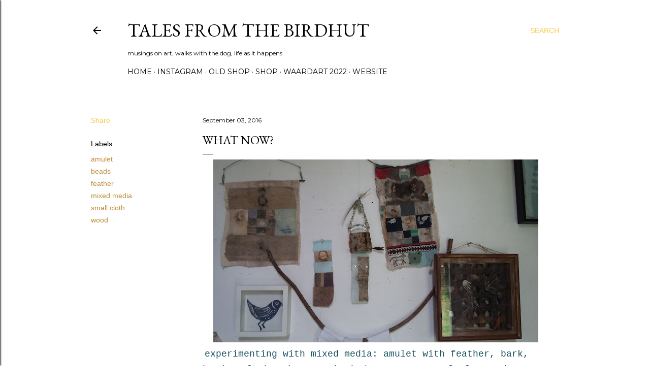

--- FILE ---
content_type: text/html; charset=UTF-8
request_url: https://www.saskiavanherwaarden.com/2016/09/what-now.html
body_size: 40182
content:
<!DOCTYPE html>
<html dir='ltr' lang='en-GB'>
<head>
<meta content='width=device-width, initial-scale=1' name='viewport'/>
<title>what now?</title>
<meta content='text/html; charset=UTF-8' http-equiv='Content-Type'/>
<!-- Chrome, Firefox OS and Opera -->
<meta content='#ffffff' name='theme-color'/>
<!-- Windows Phone -->
<meta content='#ffffff' name='msapplication-navbutton-color'/>
<meta content='blogger' name='generator'/>
<link href='https://www.saskiavanherwaarden.com/favicon.ico' rel='icon' type='image/x-icon'/>
<link href='https://www.saskiavanherwaarden.com/2016/09/what-now.html' rel='canonical'/>
<link rel="alternate" type="application/atom+xml" title="tales from the birdhut - Atom" href="https://www.saskiavanherwaarden.com/feeds/posts/default" />
<link rel="alternate" type="application/rss+xml" title="tales from the birdhut - RSS" href="https://www.saskiavanherwaarden.com/feeds/posts/default?alt=rss" />
<link rel="service.post" type="application/atom+xml" title="tales from the birdhut - Atom" href="https://www.blogger.com/feeds/7254503312795252536/posts/default" />

<link rel="alternate" type="application/atom+xml" title="tales from the birdhut - Atom" href="https://www.saskiavanherwaarden.com/feeds/2708189664130067913/comments/default" />
<!--Can't find substitution for tag [blog.ieCssRetrofitLinks]-->
<link href='https://blogger.googleusercontent.com/img/b/R29vZ2xl/AVvXsEiym2RFqhCr_4Yws8T92rn_sfHShsBDjO_J_nPps_wg5J_zQY1w0fY3DpYlsBS27t2izHSEGtwQ4160Lyb_EQUmlQK9_jp5NQwKCcIIm_bxnIbnYxrhO5TaDc_lbnRqADyu0BxOToQxGHg/s640/20160903_165554.jpg' rel='image_src'/>
<meta content='https://www.saskiavanherwaarden.com/2016/09/what-now.html' property='og:url'/>
<meta content='what now?' property='og:title'/>
<meta content='wandering the earth, hoping to get lost' property='og:description'/>
<meta content='https://blogger.googleusercontent.com/img/b/R29vZ2xl/AVvXsEiym2RFqhCr_4Yws8T92rn_sfHShsBDjO_J_nPps_wg5J_zQY1w0fY3DpYlsBS27t2izHSEGtwQ4160Lyb_EQUmlQK9_jp5NQwKCcIIm_bxnIbnYxrhO5TaDc_lbnRqADyu0BxOToQxGHg/w1200-h630-p-k-no-nu/20160903_165554.jpg' property='og:image'/>
<style type='text/css'>@font-face{font-family:'EB Garamond';font-style:normal;font-weight:400;font-display:swap;src:url(//fonts.gstatic.com/s/ebgaramond/v32/SlGDmQSNjdsmc35JDF1K5E55YMjF_7DPuGi-6_RkCY9_WamXgHlIbvw.woff2)format('woff2');unicode-range:U+0460-052F,U+1C80-1C8A,U+20B4,U+2DE0-2DFF,U+A640-A69F,U+FE2E-FE2F;}@font-face{font-family:'EB Garamond';font-style:normal;font-weight:400;font-display:swap;src:url(//fonts.gstatic.com/s/ebgaramond/v32/SlGDmQSNjdsmc35JDF1K5E55YMjF_7DPuGi-6_RkAI9_WamXgHlIbvw.woff2)format('woff2');unicode-range:U+0301,U+0400-045F,U+0490-0491,U+04B0-04B1,U+2116;}@font-face{font-family:'EB Garamond';font-style:normal;font-weight:400;font-display:swap;src:url(//fonts.gstatic.com/s/ebgaramond/v32/SlGDmQSNjdsmc35JDF1K5E55YMjF_7DPuGi-6_RkCI9_WamXgHlIbvw.woff2)format('woff2');unicode-range:U+1F00-1FFF;}@font-face{font-family:'EB Garamond';font-style:normal;font-weight:400;font-display:swap;src:url(//fonts.gstatic.com/s/ebgaramond/v32/SlGDmQSNjdsmc35JDF1K5E55YMjF_7DPuGi-6_RkB49_WamXgHlIbvw.woff2)format('woff2');unicode-range:U+0370-0377,U+037A-037F,U+0384-038A,U+038C,U+038E-03A1,U+03A3-03FF;}@font-face{font-family:'EB Garamond';font-style:normal;font-weight:400;font-display:swap;src:url(//fonts.gstatic.com/s/ebgaramond/v32/SlGDmQSNjdsmc35JDF1K5E55YMjF_7DPuGi-6_RkC49_WamXgHlIbvw.woff2)format('woff2');unicode-range:U+0102-0103,U+0110-0111,U+0128-0129,U+0168-0169,U+01A0-01A1,U+01AF-01B0,U+0300-0301,U+0303-0304,U+0308-0309,U+0323,U+0329,U+1EA0-1EF9,U+20AB;}@font-face{font-family:'EB Garamond';font-style:normal;font-weight:400;font-display:swap;src:url(//fonts.gstatic.com/s/ebgaramond/v32/SlGDmQSNjdsmc35JDF1K5E55YMjF_7DPuGi-6_RkCo9_WamXgHlIbvw.woff2)format('woff2');unicode-range:U+0100-02BA,U+02BD-02C5,U+02C7-02CC,U+02CE-02D7,U+02DD-02FF,U+0304,U+0308,U+0329,U+1D00-1DBF,U+1E00-1E9F,U+1EF2-1EFF,U+2020,U+20A0-20AB,U+20AD-20C0,U+2113,U+2C60-2C7F,U+A720-A7FF;}@font-face{font-family:'EB Garamond';font-style:normal;font-weight:400;font-display:swap;src:url(//fonts.gstatic.com/s/ebgaramond/v32/SlGDmQSNjdsmc35JDF1K5E55YMjF_7DPuGi-6_RkBI9_WamXgHlI.woff2)format('woff2');unicode-range:U+0000-00FF,U+0131,U+0152-0153,U+02BB-02BC,U+02C6,U+02DA,U+02DC,U+0304,U+0308,U+0329,U+2000-206F,U+20AC,U+2122,U+2191,U+2193,U+2212,U+2215,U+FEFF,U+FFFD;}@font-face{font-family:'Lora';font-style:normal;font-weight:400;font-display:swap;src:url(//fonts.gstatic.com/s/lora/v37/0QI6MX1D_JOuGQbT0gvTJPa787weuxJMkq18ndeYxZ2JTg.woff2)format('woff2');unicode-range:U+0460-052F,U+1C80-1C8A,U+20B4,U+2DE0-2DFF,U+A640-A69F,U+FE2E-FE2F;}@font-face{font-family:'Lora';font-style:normal;font-weight:400;font-display:swap;src:url(//fonts.gstatic.com/s/lora/v37/0QI6MX1D_JOuGQbT0gvTJPa787weuxJFkq18ndeYxZ2JTg.woff2)format('woff2');unicode-range:U+0301,U+0400-045F,U+0490-0491,U+04B0-04B1,U+2116;}@font-face{font-family:'Lora';font-style:normal;font-weight:400;font-display:swap;src:url(//fonts.gstatic.com/s/lora/v37/0QI6MX1D_JOuGQbT0gvTJPa787weuxI9kq18ndeYxZ2JTg.woff2)format('woff2');unicode-range:U+0302-0303,U+0305,U+0307-0308,U+0310,U+0312,U+0315,U+031A,U+0326-0327,U+032C,U+032F-0330,U+0332-0333,U+0338,U+033A,U+0346,U+034D,U+0391-03A1,U+03A3-03A9,U+03B1-03C9,U+03D1,U+03D5-03D6,U+03F0-03F1,U+03F4-03F5,U+2016-2017,U+2034-2038,U+203C,U+2040,U+2043,U+2047,U+2050,U+2057,U+205F,U+2070-2071,U+2074-208E,U+2090-209C,U+20D0-20DC,U+20E1,U+20E5-20EF,U+2100-2112,U+2114-2115,U+2117-2121,U+2123-214F,U+2190,U+2192,U+2194-21AE,U+21B0-21E5,U+21F1-21F2,U+21F4-2211,U+2213-2214,U+2216-22FF,U+2308-230B,U+2310,U+2319,U+231C-2321,U+2336-237A,U+237C,U+2395,U+239B-23B7,U+23D0,U+23DC-23E1,U+2474-2475,U+25AF,U+25B3,U+25B7,U+25BD,U+25C1,U+25CA,U+25CC,U+25FB,U+266D-266F,U+27C0-27FF,U+2900-2AFF,U+2B0E-2B11,U+2B30-2B4C,U+2BFE,U+3030,U+FF5B,U+FF5D,U+1D400-1D7FF,U+1EE00-1EEFF;}@font-face{font-family:'Lora';font-style:normal;font-weight:400;font-display:swap;src:url(//fonts.gstatic.com/s/lora/v37/0QI6MX1D_JOuGQbT0gvTJPa787weuxIvkq18ndeYxZ2JTg.woff2)format('woff2');unicode-range:U+0001-000C,U+000E-001F,U+007F-009F,U+20DD-20E0,U+20E2-20E4,U+2150-218F,U+2190,U+2192,U+2194-2199,U+21AF,U+21E6-21F0,U+21F3,U+2218-2219,U+2299,U+22C4-22C6,U+2300-243F,U+2440-244A,U+2460-24FF,U+25A0-27BF,U+2800-28FF,U+2921-2922,U+2981,U+29BF,U+29EB,U+2B00-2BFF,U+4DC0-4DFF,U+FFF9-FFFB,U+10140-1018E,U+10190-1019C,U+101A0,U+101D0-101FD,U+102E0-102FB,U+10E60-10E7E,U+1D2C0-1D2D3,U+1D2E0-1D37F,U+1F000-1F0FF,U+1F100-1F1AD,U+1F1E6-1F1FF,U+1F30D-1F30F,U+1F315,U+1F31C,U+1F31E,U+1F320-1F32C,U+1F336,U+1F378,U+1F37D,U+1F382,U+1F393-1F39F,U+1F3A7-1F3A8,U+1F3AC-1F3AF,U+1F3C2,U+1F3C4-1F3C6,U+1F3CA-1F3CE,U+1F3D4-1F3E0,U+1F3ED,U+1F3F1-1F3F3,U+1F3F5-1F3F7,U+1F408,U+1F415,U+1F41F,U+1F426,U+1F43F,U+1F441-1F442,U+1F444,U+1F446-1F449,U+1F44C-1F44E,U+1F453,U+1F46A,U+1F47D,U+1F4A3,U+1F4B0,U+1F4B3,U+1F4B9,U+1F4BB,U+1F4BF,U+1F4C8-1F4CB,U+1F4D6,U+1F4DA,U+1F4DF,U+1F4E3-1F4E6,U+1F4EA-1F4ED,U+1F4F7,U+1F4F9-1F4FB,U+1F4FD-1F4FE,U+1F503,U+1F507-1F50B,U+1F50D,U+1F512-1F513,U+1F53E-1F54A,U+1F54F-1F5FA,U+1F610,U+1F650-1F67F,U+1F687,U+1F68D,U+1F691,U+1F694,U+1F698,U+1F6AD,U+1F6B2,U+1F6B9-1F6BA,U+1F6BC,U+1F6C6-1F6CF,U+1F6D3-1F6D7,U+1F6E0-1F6EA,U+1F6F0-1F6F3,U+1F6F7-1F6FC,U+1F700-1F7FF,U+1F800-1F80B,U+1F810-1F847,U+1F850-1F859,U+1F860-1F887,U+1F890-1F8AD,U+1F8B0-1F8BB,U+1F8C0-1F8C1,U+1F900-1F90B,U+1F93B,U+1F946,U+1F984,U+1F996,U+1F9E9,U+1FA00-1FA6F,U+1FA70-1FA7C,U+1FA80-1FA89,U+1FA8F-1FAC6,U+1FACE-1FADC,U+1FADF-1FAE9,U+1FAF0-1FAF8,U+1FB00-1FBFF;}@font-face{font-family:'Lora';font-style:normal;font-weight:400;font-display:swap;src:url(//fonts.gstatic.com/s/lora/v37/0QI6MX1D_JOuGQbT0gvTJPa787weuxJOkq18ndeYxZ2JTg.woff2)format('woff2');unicode-range:U+0102-0103,U+0110-0111,U+0128-0129,U+0168-0169,U+01A0-01A1,U+01AF-01B0,U+0300-0301,U+0303-0304,U+0308-0309,U+0323,U+0329,U+1EA0-1EF9,U+20AB;}@font-face{font-family:'Lora';font-style:normal;font-weight:400;font-display:swap;src:url(//fonts.gstatic.com/s/lora/v37/0QI6MX1D_JOuGQbT0gvTJPa787weuxJPkq18ndeYxZ2JTg.woff2)format('woff2');unicode-range:U+0100-02BA,U+02BD-02C5,U+02C7-02CC,U+02CE-02D7,U+02DD-02FF,U+0304,U+0308,U+0329,U+1D00-1DBF,U+1E00-1E9F,U+1EF2-1EFF,U+2020,U+20A0-20AB,U+20AD-20C0,U+2113,U+2C60-2C7F,U+A720-A7FF;}@font-face{font-family:'Lora';font-style:normal;font-weight:400;font-display:swap;src:url(//fonts.gstatic.com/s/lora/v37/0QI6MX1D_JOuGQbT0gvTJPa787weuxJBkq18ndeYxZ0.woff2)format('woff2');unicode-range:U+0000-00FF,U+0131,U+0152-0153,U+02BB-02BC,U+02C6,U+02DA,U+02DC,U+0304,U+0308,U+0329,U+2000-206F,U+20AC,U+2122,U+2191,U+2193,U+2212,U+2215,U+FEFF,U+FFFD;}@font-face{font-family:'Montserrat';font-style:normal;font-weight:400;font-display:swap;src:url(//fonts.gstatic.com/s/montserrat/v31/JTUSjIg1_i6t8kCHKm459WRhyyTh89ZNpQ.woff2)format('woff2');unicode-range:U+0460-052F,U+1C80-1C8A,U+20B4,U+2DE0-2DFF,U+A640-A69F,U+FE2E-FE2F;}@font-face{font-family:'Montserrat';font-style:normal;font-weight:400;font-display:swap;src:url(//fonts.gstatic.com/s/montserrat/v31/JTUSjIg1_i6t8kCHKm459W1hyyTh89ZNpQ.woff2)format('woff2');unicode-range:U+0301,U+0400-045F,U+0490-0491,U+04B0-04B1,U+2116;}@font-face{font-family:'Montserrat';font-style:normal;font-weight:400;font-display:swap;src:url(//fonts.gstatic.com/s/montserrat/v31/JTUSjIg1_i6t8kCHKm459WZhyyTh89ZNpQ.woff2)format('woff2');unicode-range:U+0102-0103,U+0110-0111,U+0128-0129,U+0168-0169,U+01A0-01A1,U+01AF-01B0,U+0300-0301,U+0303-0304,U+0308-0309,U+0323,U+0329,U+1EA0-1EF9,U+20AB;}@font-face{font-family:'Montserrat';font-style:normal;font-weight:400;font-display:swap;src:url(//fonts.gstatic.com/s/montserrat/v31/JTUSjIg1_i6t8kCHKm459WdhyyTh89ZNpQ.woff2)format('woff2');unicode-range:U+0100-02BA,U+02BD-02C5,U+02C7-02CC,U+02CE-02D7,U+02DD-02FF,U+0304,U+0308,U+0329,U+1D00-1DBF,U+1E00-1E9F,U+1EF2-1EFF,U+2020,U+20A0-20AB,U+20AD-20C0,U+2113,U+2C60-2C7F,U+A720-A7FF;}@font-face{font-family:'Montserrat';font-style:normal;font-weight:400;font-display:swap;src:url(//fonts.gstatic.com/s/montserrat/v31/JTUSjIg1_i6t8kCHKm459WlhyyTh89Y.woff2)format('woff2');unicode-range:U+0000-00FF,U+0131,U+0152-0153,U+02BB-02BC,U+02C6,U+02DA,U+02DC,U+0304,U+0308,U+0329,U+2000-206F,U+20AC,U+2122,U+2191,U+2193,U+2212,U+2215,U+FEFF,U+FFFD;}@font-face{font-family:'Montserrat';font-style:normal;font-weight:700;font-display:swap;src:url(//fonts.gstatic.com/s/montserrat/v31/JTUSjIg1_i6t8kCHKm459WRhyyTh89ZNpQ.woff2)format('woff2');unicode-range:U+0460-052F,U+1C80-1C8A,U+20B4,U+2DE0-2DFF,U+A640-A69F,U+FE2E-FE2F;}@font-face{font-family:'Montserrat';font-style:normal;font-weight:700;font-display:swap;src:url(//fonts.gstatic.com/s/montserrat/v31/JTUSjIg1_i6t8kCHKm459W1hyyTh89ZNpQ.woff2)format('woff2');unicode-range:U+0301,U+0400-045F,U+0490-0491,U+04B0-04B1,U+2116;}@font-face{font-family:'Montserrat';font-style:normal;font-weight:700;font-display:swap;src:url(//fonts.gstatic.com/s/montserrat/v31/JTUSjIg1_i6t8kCHKm459WZhyyTh89ZNpQ.woff2)format('woff2');unicode-range:U+0102-0103,U+0110-0111,U+0128-0129,U+0168-0169,U+01A0-01A1,U+01AF-01B0,U+0300-0301,U+0303-0304,U+0308-0309,U+0323,U+0329,U+1EA0-1EF9,U+20AB;}@font-face{font-family:'Montserrat';font-style:normal;font-weight:700;font-display:swap;src:url(//fonts.gstatic.com/s/montserrat/v31/JTUSjIg1_i6t8kCHKm459WdhyyTh89ZNpQ.woff2)format('woff2');unicode-range:U+0100-02BA,U+02BD-02C5,U+02C7-02CC,U+02CE-02D7,U+02DD-02FF,U+0304,U+0308,U+0329,U+1D00-1DBF,U+1E00-1E9F,U+1EF2-1EFF,U+2020,U+20A0-20AB,U+20AD-20C0,U+2113,U+2C60-2C7F,U+A720-A7FF;}@font-face{font-family:'Montserrat';font-style:normal;font-weight:700;font-display:swap;src:url(//fonts.gstatic.com/s/montserrat/v31/JTUSjIg1_i6t8kCHKm459WlhyyTh89Y.woff2)format('woff2');unicode-range:U+0000-00FF,U+0131,U+0152-0153,U+02BB-02BC,U+02C6,U+02DA,U+02DC,U+0304,U+0308,U+0329,U+2000-206F,U+20AC,U+2122,U+2191,U+2193,U+2212,U+2215,U+FEFF,U+FFFD;}</style>
<style id='page-skin-1' type='text/css'><!--
/*! normalize.css v3.0.1 | MIT License | git.io/normalize */html{font-family:sans-serif;-ms-text-size-adjust:100%;-webkit-text-size-adjust:100%}body{margin:0}article,aside,details,figcaption,figure,footer,header,hgroup,main,nav,section,summary{display:block}audio,canvas,progress,video{display:inline-block;vertical-align:baseline}audio:not([controls]){display:none;height:0}[hidden],template{display:none}a{background:transparent}a:active,a:hover{outline:0}abbr[title]{border-bottom:1px dotted}b,strong{font-weight:bold}dfn{font-style:italic}h1{font-size:2em;margin:.67em 0}mark{background:#ff0;color:#000}small{font-size:80%}sub,sup{font-size:75%;line-height:0;position:relative;vertical-align:baseline}sup{top:-0.5em}sub{bottom:-0.25em}img{border:0}svg:not(:root){overflow:hidden}figure{margin:1em 40px}hr{-moz-box-sizing:content-box;box-sizing:content-box;height:0}pre{overflow:auto}code,kbd,pre,samp{font-family:monospace,monospace;font-size:1em}button,input,optgroup,select,textarea{color:inherit;font:inherit;margin:0}button{overflow:visible}button,select{text-transform:none}button,html input[type="button"],input[type="reset"],input[type="submit"]{-webkit-appearance:button;cursor:pointer}button[disabled],html input[disabled]{cursor:default}button::-moz-focus-inner,input::-moz-focus-inner{border:0;padding:0}input{line-height:normal}input[type="checkbox"],input[type="radio"]{box-sizing:border-box;padding:0}input[type="number"]::-webkit-inner-spin-button,input[type="number"]::-webkit-outer-spin-button{height:auto}input[type="search"]{-webkit-appearance:textfield;-moz-box-sizing:content-box;-webkit-box-sizing:content-box;box-sizing:content-box}input[type="search"]::-webkit-search-cancel-button,input[type="search"]::-webkit-search-decoration{-webkit-appearance:none}fieldset{border:1px solid #c0c0c0;margin:0 2px;padding:.35em .625em .75em}legend{border:0;padding:0}textarea{overflow:auto}optgroup{font-weight:bold}table{border-collapse:collapse;border-spacing:0}td,th{padding:0}
/*!************************************************
* Blogger Template Style
* Name: Soho
**************************************************/
body{
overflow-wrap:break-word;
word-break:break-word;
word-wrap:break-word
}
.hidden{
display:none
}
.invisible{
visibility:hidden
}
.container::after,.float-container::after{
clear:both;
content:"";
display:table
}
.clearboth{
clear:both
}
#comments .comment .comment-actions,.subscribe-popup .FollowByEmail .follow-by-email-submit{
background:0 0;
border:0;
box-shadow:none;
color:#bf8b38;
cursor:pointer;
font-size:14px;
font-weight:700;
outline:0;
text-decoration:none;
text-transform:uppercase;
width:auto
}
.dim-overlay{
background-color:rgba(0,0,0,.54);
height:100vh;
left:0;
position:fixed;
top:0;
width:100%
}
#sharing-dim-overlay{
background-color:transparent
}
input::-ms-clear{
display:none
}
.blogger-logo,.svg-icon-24.blogger-logo{
fill:#ff9800;
opacity:1
}
.loading-spinner-large{
-webkit-animation:mspin-rotate 1.568s infinite linear;
animation:mspin-rotate 1.568s infinite linear;
height:48px;
overflow:hidden;
position:absolute;
width:48px;
z-index:200
}
.loading-spinner-large>div{
-webkit-animation:mspin-revrot 5332ms infinite steps(4);
animation:mspin-revrot 5332ms infinite steps(4)
}
.loading-spinner-large>div>div{
-webkit-animation:mspin-singlecolor-large-film 1333ms infinite steps(81);
animation:mspin-singlecolor-large-film 1333ms infinite steps(81);
background-size:100%;
height:48px;
width:3888px
}
.mspin-black-large>div>div,.mspin-grey_54-large>div>div{
background-image:url(https://www.blogblog.com/indie/mspin_black_large.svg)
}
.mspin-white-large>div>div{
background-image:url(https://www.blogblog.com/indie/mspin_white_large.svg)
}
.mspin-grey_54-large{
opacity:.54
}
@-webkit-keyframes mspin-singlecolor-large-film{
from{
-webkit-transform:translateX(0);
transform:translateX(0)
}
to{
-webkit-transform:translateX(-3888px);
transform:translateX(-3888px)
}
}
@keyframes mspin-singlecolor-large-film{
from{
-webkit-transform:translateX(0);
transform:translateX(0)
}
to{
-webkit-transform:translateX(-3888px);
transform:translateX(-3888px)
}
}
@-webkit-keyframes mspin-rotate{
from{
-webkit-transform:rotate(0);
transform:rotate(0)
}
to{
-webkit-transform:rotate(360deg);
transform:rotate(360deg)
}
}
@keyframes mspin-rotate{
from{
-webkit-transform:rotate(0);
transform:rotate(0)
}
to{
-webkit-transform:rotate(360deg);
transform:rotate(360deg)
}
}
@-webkit-keyframes mspin-revrot{
from{
-webkit-transform:rotate(0);
transform:rotate(0)
}
to{
-webkit-transform:rotate(-360deg);
transform:rotate(-360deg)
}
}
@keyframes mspin-revrot{
from{
-webkit-transform:rotate(0);
transform:rotate(0)
}
to{
-webkit-transform:rotate(-360deg);
transform:rotate(-360deg)
}
}
.skip-navigation{
background-color:#fff;
box-sizing:border-box;
color:#000;
display:block;
height:0;
left:0;
line-height:50px;
overflow:hidden;
padding-top:0;
position:fixed;
text-align:center;
top:0;
-webkit-transition:box-shadow .3s,height .3s,padding-top .3s;
transition:box-shadow .3s,height .3s,padding-top .3s;
width:100%;
z-index:900
}
.skip-navigation:focus{
box-shadow:0 4px 5px 0 rgba(0,0,0,.14),0 1px 10px 0 rgba(0,0,0,.12),0 2px 4px -1px rgba(0,0,0,.2);
height:50px
}
#main{
outline:0
}
.main-heading{
position:absolute;
clip:rect(1px,1px,1px,1px);
padding:0;
border:0;
height:1px;
width:1px;
overflow:hidden
}
.Attribution{
margin-top:1em;
text-align:center
}
.Attribution .blogger img,.Attribution .blogger svg{
vertical-align:bottom
}
.Attribution .blogger img{
margin-right:.5em
}
.Attribution div{
line-height:24px;
margin-top:.5em
}
.Attribution .copyright,.Attribution .image-attribution{
font-size:.7em;
margin-top:1.5em
}
.BLOG_mobile_video_class{
display:none
}
.bg-photo{
background-attachment:scroll!important
}
body .CSS_LIGHTBOX{
z-index:900
}
.extendable .show-less,.extendable .show-more{
border-color:#bf8b38;
color:#bf8b38;
margin-top:8px
}
.extendable .show-less.hidden,.extendable .show-more.hidden{
display:none
}
.inline-ad{
display:none;
max-width:100%;
overflow:hidden
}
.adsbygoogle{
display:block
}
#cookieChoiceInfo{
bottom:0;
top:auto
}
iframe.b-hbp-video{
border:0
}
.post-body img{
max-width:100%
}
.post-body iframe{
max-width:100%
}
.post-body a[imageanchor="1"]{
display:inline-block
}
.byline{
margin-right:1em
}
.byline:last-child{
margin-right:0
}
.link-copied-dialog{
max-width:520px;
outline:0
}
.link-copied-dialog .modal-dialog-buttons{
margin-top:8px
}
.link-copied-dialog .goog-buttonset-default{
background:0 0;
border:0
}
.link-copied-dialog .goog-buttonset-default:focus{
outline:0
}
.paging-control-container{
margin-bottom:16px
}
.paging-control-container .paging-control{
display:inline-block
}
.paging-control-container .comment-range-text::after,.paging-control-container .paging-control{
color:#bf8b38
}
.paging-control-container .comment-range-text,.paging-control-container .paging-control{
margin-right:8px
}
.paging-control-container .comment-range-text::after,.paging-control-container .paging-control::after{
content:"\b7";
cursor:default;
padding-left:8px;
pointer-events:none
}
.paging-control-container .comment-range-text:last-child::after,.paging-control-container .paging-control:last-child::after{
content:none
}
.byline.reactions iframe{
height:20px
}
.b-notification{
color:#000;
background-color:#fff;
border-bottom:solid 1px #000;
box-sizing:border-box;
padding:16px 32px;
text-align:center
}
.b-notification.visible{
-webkit-transition:margin-top .3s cubic-bezier(.4,0,.2,1);
transition:margin-top .3s cubic-bezier(.4,0,.2,1)
}
.b-notification.invisible{
position:absolute
}
.b-notification-close{
position:absolute;
right:8px;
top:8px
}
.no-posts-message{
line-height:40px;
text-align:center
}
@media screen and (max-width:1162px){
body.item-view .post-body a[imageanchor="1"][style*="float: left;"],body.item-view .post-body a[imageanchor="1"][style*="float: right;"]{
float:none!important;
clear:none!important
}
body.item-view .post-body a[imageanchor="1"] img{
display:block;
height:auto;
margin:0 auto
}
body.item-view .post-body>.separator:first-child>a[imageanchor="1"]:first-child{
margin-top:20px
}
.post-body a[imageanchor]{
display:block
}
body.item-view .post-body a[imageanchor="1"]{
margin-left:0!important;
margin-right:0!important
}
body.item-view .post-body a[imageanchor="1"]+a[imageanchor="1"]{
margin-top:16px
}
}
.item-control{
display:none
}
#comments{
border-top:1px dashed rgba(0,0,0,.54);
margin-top:20px;
padding:20px
}
#comments .comment-thread ol{
margin:0;
padding-left:0;
padding-left:0
}
#comments .comment .comment-replybox-single,#comments .comment-thread .comment-replies{
margin-left:60px
}
#comments .comment-thread .thread-count{
display:none
}
#comments .comment{
list-style-type:none;
padding:0 0 30px;
position:relative
}
#comments .comment .comment{
padding-bottom:8px
}
.comment .avatar-image-container{
position:absolute
}
.comment .avatar-image-container img{
border-radius:50%
}
.avatar-image-container svg,.comment .avatar-image-container .avatar-icon{
border-radius:50%;
border:solid 1px #000000;
box-sizing:border-box;
fill:#000000;
height:35px;
margin:0;
padding:7px;
width:35px
}
.comment .comment-block{
margin-top:10px;
margin-left:60px;
padding-bottom:0
}
#comments .comment-author-header-wrapper{
margin-left:40px
}
#comments .comment .thread-expanded .comment-block{
padding-bottom:20px
}
#comments .comment .comment-header .user,#comments .comment .comment-header .user a{
color:#000000;
font-style:normal;
font-weight:700
}
#comments .comment .comment-actions{
bottom:0;
margin-bottom:15px;
position:absolute
}
#comments .comment .comment-actions>*{
margin-right:8px
}
#comments .comment .comment-header .datetime{
bottom:0;
color:#000000;
display:inline-block;
font-size:13px;
font-style:italic;
margin-left:8px
}
#comments .comment .comment-footer .comment-timestamp a,#comments .comment .comment-header .datetime a{
color:#000000
}
#comments .comment .comment-content,.comment .comment-body{
margin-top:12px;
word-break:break-word
}
.comment-body{
margin-bottom:12px
}
#comments.embed[data-num-comments="0"]{
border:0;
margin-top:0;
padding-top:0
}
#comments.embed[data-num-comments="0"] #comment-post-message,#comments.embed[data-num-comments="0"] div.comment-form>p,#comments.embed[data-num-comments="0"] p.comment-footer{
display:none
}
#comment-editor-src{
display:none
}
.comments .comments-content .loadmore.loaded{
max-height:0;
opacity:0;
overflow:hidden
}
.extendable .remaining-items{
height:0;
overflow:hidden;
-webkit-transition:height .3s cubic-bezier(.4,0,.2,1);
transition:height .3s cubic-bezier(.4,0,.2,1)
}
.extendable .remaining-items.expanded{
height:auto
}
.svg-icon-24,.svg-icon-24-button{
cursor:pointer;
height:24px;
width:24px;
min-width:24px
}
.touch-icon{
margin:-12px;
padding:12px
}
.touch-icon:active,.touch-icon:focus{
background-color:rgba(153,153,153,.4);
border-radius:50%
}
svg:not(:root).touch-icon{
overflow:visible
}
html[dir=rtl] .rtl-reversible-icon{
-webkit-transform:scaleX(-1);
-ms-transform:scaleX(-1);
transform:scaleX(-1)
}
.svg-icon-24-button,.touch-icon-button{
background:0 0;
border:0;
margin:0;
outline:0;
padding:0
}
.touch-icon-button .touch-icon:active,.touch-icon-button .touch-icon:focus{
background-color:transparent
}
.touch-icon-button:active .touch-icon,.touch-icon-button:focus .touch-icon{
background-color:rgba(153,153,153,.4);
border-radius:50%
}
.Profile .default-avatar-wrapper .avatar-icon{
border-radius:50%;
border:solid 1px #000000;
box-sizing:border-box;
fill:#000000;
margin:0
}
.Profile .individual .default-avatar-wrapper .avatar-icon{
padding:25px
}
.Profile .individual .avatar-icon,.Profile .individual .profile-img{
height:120px;
width:120px
}
.Profile .team .default-avatar-wrapper .avatar-icon{
padding:8px
}
.Profile .team .avatar-icon,.Profile .team .default-avatar-wrapper,.Profile .team .profile-img{
height:40px;
width:40px
}
.snippet-container{
margin:0;
position:relative;
overflow:hidden
}
.snippet-fade{
bottom:0;
box-sizing:border-box;
position:absolute;
width:96px
}
.snippet-fade{
right:0
}
.snippet-fade:after{
content:"\2026"
}
.snippet-fade:after{
float:right
}
.centered-top-container.sticky{
left:0;
position:fixed;
right:0;
top:0;
width:auto;
z-index:50;
-webkit-transition-property:opacity,-webkit-transform;
transition-property:opacity,-webkit-transform;
transition-property:transform,opacity;
transition-property:transform,opacity,-webkit-transform;
-webkit-transition-duration:.2s;
transition-duration:.2s;
-webkit-transition-timing-function:cubic-bezier(.4,0,.2,1);
transition-timing-function:cubic-bezier(.4,0,.2,1)
}
.centered-top-placeholder{
display:none
}
.collapsed-header .centered-top-placeholder{
display:block
}
.centered-top-container .Header .replaced h1,.centered-top-placeholder .Header .replaced h1{
display:none
}
.centered-top-container.sticky .Header .replaced h1{
display:block
}
.centered-top-container.sticky .Header .header-widget{
background:0 0
}
.centered-top-container.sticky .Header .header-image-wrapper{
display:none
}
.centered-top-container img,.centered-top-placeholder img{
max-width:100%
}
.collapsible{
-webkit-transition:height .3s cubic-bezier(.4,0,.2,1);
transition:height .3s cubic-bezier(.4,0,.2,1)
}
.collapsible,.collapsible>summary{
display:block;
overflow:hidden
}
.collapsible>:not(summary){
display:none
}
.collapsible[open]>:not(summary){
display:block
}
.collapsible:focus,.collapsible>summary:focus{
outline:0
}
.collapsible>summary{
cursor:pointer;
display:block;
padding:0
}
.collapsible:focus>summary,.collapsible>summary:focus{
background-color:transparent
}
.collapsible>summary::-webkit-details-marker{
display:none
}
.collapsible-title{
-webkit-box-align:center;
-webkit-align-items:center;
-ms-flex-align:center;
align-items:center;
display:-webkit-box;
display:-webkit-flex;
display:-ms-flexbox;
display:flex
}
.collapsible-title .title{
-webkit-box-flex:1;
-webkit-flex:1 1 auto;
-ms-flex:1 1 auto;
flex:1 1 auto;
-webkit-box-ordinal-group:1;
-webkit-order:0;
-ms-flex-order:0;
order:0;
overflow:hidden;
text-overflow:ellipsis;
white-space:nowrap
}
.collapsible-title .chevron-down,.collapsible[open] .collapsible-title .chevron-up{
display:block
}
.collapsible-title .chevron-up,.collapsible[open] .collapsible-title .chevron-down{
display:none
}
.flat-button{
cursor:pointer;
display:inline-block;
font-weight:700;
text-transform:uppercase;
border-radius:2px;
padding:8px;
margin:-8px
}
.flat-icon-button{
background:0 0;
border:0;
margin:0;
outline:0;
padding:0;
margin:-12px;
padding:12px;
cursor:pointer;
box-sizing:content-box;
display:inline-block;
line-height:0
}
.flat-icon-button,.flat-icon-button .splash-wrapper{
border-radius:50%
}
.flat-icon-button .splash.animate{
-webkit-animation-duration:.3s;
animation-duration:.3s
}
.overflowable-container{
max-height:28px;
overflow:hidden;
position:relative
}
.overflow-button{
cursor:pointer
}
#overflowable-dim-overlay{
background:0 0
}
.overflow-popup{
box-shadow:0 2px 2px 0 rgba(0,0,0,.14),0 3px 1px -2px rgba(0,0,0,.2),0 1px 5px 0 rgba(0,0,0,.12);
background-color:#ffffff;
left:0;
max-width:calc(100% - 32px);
position:absolute;
top:0;
visibility:hidden;
z-index:101
}
.overflow-popup ul{
list-style:none
}
.overflow-popup .tabs li,.overflow-popup li{
display:block;
height:auto
}
.overflow-popup .tabs li{
padding-left:0;
padding-right:0
}
.overflow-button.hidden,.overflow-popup .tabs li.hidden,.overflow-popup li.hidden{
display:none
}
.search{
display:-webkit-box;
display:-webkit-flex;
display:-ms-flexbox;
display:flex;
line-height:24px;
width:24px
}
.search.focused{
width:100%
}
.search.focused .section{
width:100%
}
.search form{
z-index:101
}
.search h3{
display:none
}
.search form{
display:-webkit-box;
display:-webkit-flex;
display:-ms-flexbox;
display:flex;
-webkit-box-flex:1;
-webkit-flex:1 0 0;
-ms-flex:1 0 0px;
flex:1 0 0;
border-bottom:solid 1px transparent;
padding-bottom:8px
}
.search form>*{
display:none
}
.search.focused form>*{
display:block
}
.search .search-input label{
display:none
}
.centered-top-placeholder.cloned .search form{
z-index:30
}
.search.focused form{
border-color:#000000;
position:relative;
width:auto
}
.collapsed-header .centered-top-container .search.focused form{
border-bottom-color:transparent
}
.search-expand{
-webkit-box-flex:0;
-webkit-flex:0 0 auto;
-ms-flex:0 0 auto;
flex:0 0 auto
}
.search-expand-text{
display:none
}
.search-close{
display:inline;
vertical-align:middle
}
.search-input{
-webkit-box-flex:1;
-webkit-flex:1 0 1px;
-ms-flex:1 0 1px;
flex:1 0 1px
}
.search-input input{
background:0 0;
border:0;
box-sizing:border-box;
color:#000000;
display:inline-block;
outline:0;
width:calc(100% - 48px)
}
.search-input input.no-cursor{
color:transparent;
text-shadow:0 0 0 #000000
}
.collapsed-header .centered-top-container .search-action,.collapsed-header .centered-top-container .search-input input{
color:#000000
}
.collapsed-header .centered-top-container .search-input input.no-cursor{
color:transparent;
text-shadow:0 0 0 #000000
}
.collapsed-header .centered-top-container .search-input input.no-cursor:focus,.search-input input.no-cursor:focus{
outline:0
}
.search-focused>*{
visibility:hidden
}
.search-focused .search,.search-focused .search-icon{
visibility:visible
}
.search.focused .search-action{
display:block
}
.search.focused .search-action:disabled{
opacity:.3
}
.widget.Sharing .sharing-button{
display:none
}
.widget.Sharing .sharing-buttons li{
padding:0
}
.widget.Sharing .sharing-buttons li span{
display:none
}
.post-share-buttons{
position:relative
}
.centered-bottom .share-buttons .svg-icon-24,.share-buttons .svg-icon-24{
fill:#000000
}
.sharing-open.touch-icon-button:active .touch-icon,.sharing-open.touch-icon-button:focus .touch-icon{
background-color:transparent
}
.share-buttons{
background-color:#ffffff;
border-radius:2px;
box-shadow:0 2px 2px 0 rgba(0,0,0,.14),0 3px 1px -2px rgba(0,0,0,.2),0 1px 5px 0 rgba(0,0,0,.12);
color:#000000;
list-style:none;
margin:0;
padding:8px 0;
position:absolute;
top:-11px;
min-width:200px;
z-index:101
}
.share-buttons.hidden{
display:none
}
.sharing-button{
background:0 0;
border:0;
margin:0;
outline:0;
padding:0;
cursor:pointer
}
.share-buttons li{
margin:0;
height:48px
}
.share-buttons li:last-child{
margin-bottom:0
}
.share-buttons li .sharing-platform-button{
box-sizing:border-box;
cursor:pointer;
display:block;
height:100%;
margin-bottom:0;
padding:0 16px;
position:relative;
width:100%
}
.share-buttons li .sharing-platform-button:focus,.share-buttons li .sharing-platform-button:hover{
background-color:rgba(128,128,128,.1);
outline:0
}
.share-buttons li svg[class*=" sharing-"],.share-buttons li svg[class^=sharing-]{
position:absolute;
top:10px
}
.share-buttons li span.sharing-platform-button{
position:relative;
top:0
}
.share-buttons li .platform-sharing-text{
display:block;
font-size:16px;
line-height:48px;
white-space:nowrap
}
.share-buttons li .platform-sharing-text{
margin-left:56px
}
.sidebar-container{
background-color:#f7f7f7;
max-width:284px;
overflow-y:auto;
-webkit-transition-property:-webkit-transform;
transition-property:-webkit-transform;
transition-property:transform;
transition-property:transform,-webkit-transform;
-webkit-transition-duration:.3s;
transition-duration:.3s;
-webkit-transition-timing-function:cubic-bezier(0,0,.2,1);
transition-timing-function:cubic-bezier(0,0,.2,1);
width:284px;
z-index:101;
-webkit-overflow-scrolling:touch
}
.sidebar-container .navigation{
line-height:0;
padding:16px
}
.sidebar-container .sidebar-back{
cursor:pointer
}
.sidebar-container .widget{
background:0 0;
margin:0 16px;
padding:16px 0
}
.sidebar-container .widget .title{
color:#000000;
margin:0
}
.sidebar-container .widget ul{
list-style:none;
margin:0;
padding:0
}
.sidebar-container .widget ul ul{
margin-left:1em
}
.sidebar-container .widget li{
font-size:16px;
line-height:normal
}
.sidebar-container .widget+.widget{
border-top:1px dashed #000000
}
.BlogArchive li{
margin:16px 0
}
.BlogArchive li:last-child{
margin-bottom:0
}
.Label li a{
display:inline-block
}
.BlogArchive .post-count,.Label .label-count{
float:right;
margin-left:.25em
}
.BlogArchive .post-count::before,.Label .label-count::before{
content:"("
}
.BlogArchive .post-count::after,.Label .label-count::after{
content:")"
}
.widget.Translate .skiptranslate>div{
display:block!important
}
.widget.Profile .profile-link{
display:-webkit-box;
display:-webkit-flex;
display:-ms-flexbox;
display:flex
}
.widget.Profile .team-member .default-avatar-wrapper,.widget.Profile .team-member .profile-img{
-webkit-box-flex:0;
-webkit-flex:0 0 auto;
-ms-flex:0 0 auto;
flex:0 0 auto;
margin-right:1em
}
.widget.Profile .individual .profile-link{
-webkit-box-orient:vertical;
-webkit-box-direction:normal;
-webkit-flex-direction:column;
-ms-flex-direction:column;
flex-direction:column
}
.widget.Profile .team .profile-link .profile-name{
-webkit-align-self:center;
-ms-flex-item-align:center;
align-self:center;
display:block;
-webkit-box-flex:1;
-webkit-flex:1 1 auto;
-ms-flex:1 1 auto;
flex:1 1 auto
}
.dim-overlay{
background-color:rgba(0,0,0,.54);
z-index:100
}
body.sidebar-visible{
overflow-y:hidden
}
@media screen and (max-width:1439px){
.sidebar-container{
bottom:0;
position:fixed;
top:0;
left:0;
right:auto
}
.sidebar-container.sidebar-invisible{
-webkit-transition-timing-function:cubic-bezier(.4,0,.6,1);
transition-timing-function:cubic-bezier(.4,0,.6,1)
}
html[dir=ltr] .sidebar-container.sidebar-invisible{
-webkit-transform:translateX(-284px);
-ms-transform:translateX(-284px);
transform:translateX(-284px)
}
html[dir=rtl] .sidebar-container.sidebar-invisible{
-webkit-transform:translateX(284px);
-ms-transform:translateX(284px);
transform:translateX(284px)
}
}
@media screen and (min-width:1440px){
.sidebar-container{
position:absolute;
top:0;
left:0;
right:auto
}
.sidebar-container .navigation{
display:none
}
}
.dialog{
box-shadow:0 2px 2px 0 rgba(0,0,0,.14),0 3px 1px -2px rgba(0,0,0,.2),0 1px 5px 0 rgba(0,0,0,.12);
background:#ffffff;
box-sizing:border-box;
color:#000000;
padding:30px;
position:fixed;
text-align:center;
width:calc(100% - 24px);
z-index:101
}
.dialog input[type=email],.dialog input[type=text]{
background-color:transparent;
border:0;
border-bottom:solid 1px rgba(0,0,0,.12);
color:#000000;
display:block;
font-family:Verdana, Geneva, sans-serif;
font-size:16px;
line-height:24px;
margin:auto;
padding-bottom:7px;
outline:0;
text-align:center;
width:100%
}
.dialog input[type=email]::-webkit-input-placeholder,.dialog input[type=text]::-webkit-input-placeholder{
color:#000000
}
.dialog input[type=email]::-moz-placeholder,.dialog input[type=text]::-moz-placeholder{
color:#000000
}
.dialog input[type=email]:-ms-input-placeholder,.dialog input[type=text]:-ms-input-placeholder{
color:#000000
}
.dialog input[type=email]::-ms-input-placeholder,.dialog input[type=text]::-ms-input-placeholder{
color:#000000
}
.dialog input[type=email]::placeholder,.dialog input[type=text]::placeholder{
color:#000000
}
.dialog input[type=email]:focus,.dialog input[type=text]:focus{
border-bottom:solid 2px #bf8b38;
padding-bottom:6px
}
.dialog input.no-cursor{
color:transparent;
text-shadow:0 0 0 #000000
}
.dialog input.no-cursor:focus{
outline:0
}
.dialog input.no-cursor:focus{
outline:0
}
.dialog input[type=submit]{
font-family:Verdana, Geneva, sans-serif
}
.dialog .goog-buttonset-default{
color:#bf8b38
}
.subscribe-popup{
max-width:364px
}
.subscribe-popup h3{
color:#000000;
font-size:1.8em;
margin-top:0
}
.subscribe-popup .FollowByEmail h3{
display:none
}
.subscribe-popup .FollowByEmail .follow-by-email-submit{
color:#bf8b38;
display:inline-block;
margin:0 auto;
margin-top:24px;
width:auto;
white-space:normal
}
.subscribe-popup .FollowByEmail .follow-by-email-submit:disabled{
cursor:default;
opacity:.3
}
@media (max-width:800px){
.blog-name div.widget.Subscribe{
margin-bottom:16px
}
body.item-view .blog-name div.widget.Subscribe{
margin:8px auto 16px auto;
width:100%
}
}
body#layout .bg-photo,body#layout .bg-photo-overlay{
display:none
}
body#layout .page_body{
padding:0;
position:relative;
top:0
}
body#layout .page{
display:inline-block;
left:inherit;
position:relative;
vertical-align:top;
width:540px
}
body#layout .centered{
max-width:954px
}
body#layout .navigation{
display:none
}
body#layout .sidebar-container{
display:inline-block;
width:40%
}
body#layout .hamburger-menu,body#layout .search{
display:none
}
body{
background-color:#ffffff;
color:#000000;
font:normal 400 20px Verdana, Geneva, sans-serif;
height:100%;
margin:0;
min-height:100vh
}
h1,h2,h3,h4,h5,h6{
font-weight:400
}
a{
color:#bf8b38;
text-decoration:none
}
.dim-overlay{
z-index:100
}
body.sidebar-visible .page_body{
overflow-y:scroll
}
.widget .title{
color:#bfa57b;
font:normal 400 12px Verdana, Geneva, sans-serif
}
.extendable .show-less,.extendable .show-more{
color:#f7cb4d;
font:normal bold 12px Verdana, Geneva, sans-serif;
margin:12px -8px 0 -8px;
text-transform:uppercase
}
.footer .widget,.main .widget{
margin:50px 0
}
.main .widget .title{
text-transform:uppercase
}
.inline-ad{
display:block;
margin-top:50px
}
.adsbygoogle{
text-align:center
}
.page_body{
display:-webkit-box;
display:-webkit-flex;
display:-ms-flexbox;
display:flex;
-webkit-box-orient:vertical;
-webkit-box-direction:normal;
-webkit-flex-direction:column;
-ms-flex-direction:column;
flex-direction:column;
min-height:100vh;
position:relative;
z-index:20
}
.page_body>*{
-webkit-box-flex:0;
-webkit-flex:0 0 auto;
-ms-flex:0 0 auto;
flex:0 0 auto
}
.page_body>#footer{
margin-top:auto
}
.centered-bottom,.centered-top{
margin:0 32px;
max-width:100%
}
.centered-top{
padding-bottom:12px;
padding-top:12px
}
.sticky .centered-top{
padding-bottom:0;
padding-top:0
}
.centered-top-container,.centered-top-placeholder{
background:#ffffff
}
.centered-top{
display:-webkit-box;
display:-webkit-flex;
display:-ms-flexbox;
display:flex;
-webkit-flex-wrap:wrap;
-ms-flex-wrap:wrap;
flex-wrap:wrap;
-webkit-box-pack:justify;
-webkit-justify-content:space-between;
-ms-flex-pack:justify;
justify-content:space-between;
position:relative
}
.sticky .centered-top{
-webkit-flex-wrap:nowrap;
-ms-flex-wrap:nowrap;
flex-wrap:nowrap
}
.centered-top-container .svg-icon-24,.centered-top-placeholder .svg-icon-24{
fill:#000000
}
.back-button-container,.hamburger-menu-container{
-webkit-box-flex:0;
-webkit-flex:0 0 auto;
-ms-flex:0 0 auto;
flex:0 0 auto;
height:48px;
-webkit-box-ordinal-group:2;
-webkit-order:1;
-ms-flex-order:1;
order:1
}
.sticky .back-button-container,.sticky .hamburger-menu-container{
-webkit-box-ordinal-group:2;
-webkit-order:1;
-ms-flex-order:1;
order:1
}
.back-button,.hamburger-menu,.search-expand-icon{
cursor:pointer;
margin-top:0
}
.search{
-webkit-box-align:start;
-webkit-align-items:flex-start;
-ms-flex-align:start;
align-items:flex-start;
-webkit-box-flex:0;
-webkit-flex:0 0 auto;
-ms-flex:0 0 auto;
flex:0 0 auto;
height:48px;
margin-left:24px;
-webkit-box-ordinal-group:4;
-webkit-order:3;
-ms-flex-order:3;
order:3
}
.search,.search.focused{
width:auto
}
.search.focused{
position:static
}
.sticky .search{
display:none;
-webkit-box-ordinal-group:5;
-webkit-order:4;
-ms-flex-order:4;
order:4
}
.search .section{
right:0;
margin-top:12px;
position:absolute;
top:12px;
width:0
}
.sticky .search .section{
top:0
}
.search-expand{
background:0 0;
border:0;
margin:0;
outline:0;
padding:0;
color:#f7cb4d;
cursor:pointer;
-webkit-box-flex:0;
-webkit-flex:0 0 auto;
-ms-flex:0 0 auto;
flex:0 0 auto;
font:normal bold 12px Verdana, Geneva, sans-serif;
text-transform:uppercase;
word-break:normal
}
.search.focused .search-expand{
visibility:hidden
}
.search .dim-overlay{
background:0 0
}
.search.focused .section{
max-width:400px
}
.search.focused form{
border-color:#000000;
height:24px
}
.search.focused .search-input{
display:-webkit-box;
display:-webkit-flex;
display:-ms-flexbox;
display:flex;
-webkit-box-flex:1;
-webkit-flex:1 1 auto;
-ms-flex:1 1 auto;
flex:1 1 auto
}
.search-input input{
-webkit-box-flex:1;
-webkit-flex:1 1 auto;
-ms-flex:1 1 auto;
flex:1 1 auto;
font:normal 400 16px Montserrat, sans-serif
}
.search input[type=submit]{
display:none
}
.subscribe-section-container{
-webkit-box-flex:1;
-webkit-flex:1 0 auto;
-ms-flex:1 0 auto;
flex:1 0 auto;
margin-left:24px;
-webkit-box-ordinal-group:3;
-webkit-order:2;
-ms-flex-order:2;
order:2;
text-align:right
}
.sticky .subscribe-section-container{
-webkit-box-flex:0;
-webkit-flex:0 0 auto;
-ms-flex:0 0 auto;
flex:0 0 auto;
-webkit-box-ordinal-group:4;
-webkit-order:3;
-ms-flex-order:3;
order:3
}
.subscribe-button{
background:0 0;
border:0;
margin:0;
outline:0;
padding:0;
color:#f7cb4d;
cursor:pointer;
display:inline-block;
font:normal bold 12px Verdana, Geneva, sans-serif;
line-height:48px;
margin:0;
text-transform:uppercase;
word-break:normal
}
.subscribe-popup h3{
color:#bfa57b;
font:normal 400 12px Verdana, Geneva, sans-serif;
margin-bottom:24px;
text-transform:uppercase
}
.subscribe-popup div.widget.FollowByEmail .follow-by-email-address{
color:#000000;
font:normal 400 12px Verdana, Geneva, sans-serif
}
.subscribe-popup div.widget.FollowByEmail .follow-by-email-submit{
color:#f7cb4d;
font:normal bold 12px Verdana, Geneva, sans-serif;
margin-top:24px;
text-transform:uppercase
}
.blog-name{
-webkit-box-flex:1;
-webkit-flex:1 1 100%;
-ms-flex:1 1 100%;
flex:1 1 100%;
-webkit-box-ordinal-group:5;
-webkit-order:4;
-ms-flex-order:4;
order:4;
overflow:hidden
}
.sticky .blog-name{
-webkit-box-flex:1;
-webkit-flex:1 1 auto;
-ms-flex:1 1 auto;
flex:1 1 auto;
margin:0 12px;
-webkit-box-ordinal-group:3;
-webkit-order:2;
-ms-flex-order:2;
order:2
}
body.search-view .centered-top.search-focused .blog-name{
display:none
}
.widget.Header h1{
font:normal 400 18px EB Garamond, serif;
margin:0;
text-transform:uppercase
}
.widget.Header h1,.widget.Header h1 a{
color:#000000
}
.widget.Header p{
color:#000000;
font:normal 400 12px Montserrat, sans-serif;
line-height:1.7
}
.sticky .widget.Header h1{
font-size:16px;
line-height:48px;
overflow:hidden;
overflow-wrap:normal;
text-overflow:ellipsis;
white-space:nowrap;
word-wrap:normal
}
.sticky .widget.Header p{
display:none
}
.sticky{
box-shadow:0 1px 3px #000000
}
#page_list_top .widget.PageList{
font:normal 400 14px Montserrat, sans-serif;
line-height:28px
}
#page_list_top .widget.PageList .title{
display:none
}
#page_list_top .widget.PageList .overflowable-contents{
overflow:hidden
}
#page_list_top .widget.PageList .overflowable-contents ul{
list-style:none;
margin:0;
padding:0
}
#page_list_top .widget.PageList .overflow-popup ul{
list-style:none;
margin:0;
padding:0 20px
}
#page_list_top .widget.PageList .overflowable-contents li{
display:inline-block
}
#page_list_top .widget.PageList .overflowable-contents li.hidden{
display:none
}
#page_list_top .widget.PageList .overflowable-contents li:not(:first-child):before{
color:#000000;
content:"\b7"
}
#page_list_top .widget.PageList .overflow-button a,#page_list_top .widget.PageList .overflow-popup li a,#page_list_top .widget.PageList .overflowable-contents li a{
color:#000000;
font:normal 400 14px Montserrat, sans-serif;
line-height:28px;
text-transform:uppercase
}
#page_list_top .widget.PageList .overflow-popup li.selected a,#page_list_top .widget.PageList .overflowable-contents li.selected a{
color:#000000;
font:normal 700 14px Montserrat, sans-serif;
line-height:28px
}
#page_list_top .widget.PageList .overflow-button{
display:inline
}
.sticky #page_list_top{
display:none
}
body.homepage-view .hero-image.has-image{
background:#ffffff url(none) repeat scroll top left;
background-attachment:scroll;
background-color:#ffffff;
background-size:cover;
height:62.5vw;
max-height:75vh;
min-height:200px;
width:100%
}
.post-filter-message{
background-color:#302c24;
color:#ffffff;
display:-webkit-box;
display:-webkit-flex;
display:-ms-flexbox;
display:flex;
-webkit-flex-wrap:wrap;
-ms-flex-wrap:wrap;
flex-wrap:wrap;
font:normal 400 12px Verdana, Geneva, sans-serif;
-webkit-box-pack:justify;
-webkit-justify-content:space-between;
-ms-flex-pack:justify;
justify-content:space-between;
margin-top:50px;
padding:18px
}
.post-filter-message .message-container{
-webkit-box-flex:1;
-webkit-flex:1 1 auto;
-ms-flex:1 1 auto;
flex:1 1 auto;
min-width:0
}
.post-filter-message .home-link-container{
-webkit-box-flex:0;
-webkit-flex:0 0 auto;
-ms-flex:0 0 auto;
flex:0 0 auto
}
.post-filter-message .search-label,.post-filter-message .search-query{
color:#ffffff;
font:normal 700 12px Verdana, Geneva, sans-serif;
text-transform:uppercase
}
.post-filter-message .home-link,.post-filter-message .home-link a{
color:#bf8b38;
font:normal 700 12px Verdana, Geneva, sans-serif;
text-transform:uppercase
}
.widget.FeaturedPost .thumb.hero-thumb{
background-position:center;
background-size:cover;
height:360px
}
.widget.FeaturedPost .featured-post-snippet:before{
content:"\2014"
}
.snippet-container,.snippet-fade{
font:normal 400 14px Lora, serif;
line-height:23.8px
}
.snippet-container{
max-height:166.6px;
overflow:hidden
}
.snippet-fade{
background:-webkit-linear-gradient(left,#ffffff 0,#ffffff 20%,rgba(255, 255, 255, 0) 100%);
background:linear-gradient(to left,#ffffff 0,#ffffff 20%,rgba(255, 255, 255, 0) 100%);
color:#000000
}
.post-sidebar{
display:none
}
.widget.Blog .blog-posts .post-outer-container{
width:100%
}
.no-posts{
text-align:center
}
body.feed-view .widget.Blog .blog-posts .post-outer-container,body.item-view .widget.Blog .blog-posts .post-outer{
margin-bottom:50px
}
.widget.Blog .post.no-featured-image,.widget.PopularPosts .post.no-featured-image{
background-color:#302c24;
padding:30px
}
.widget.Blog .post>.post-share-buttons-top{
right:0;
position:absolute;
top:0
}
.widget.Blog .post>.post-share-buttons-bottom{
bottom:0;
right:0;
position:absolute
}
.blog-pager{
text-align:right
}
.blog-pager a{
color:#f7cb4d;
font:normal bold 12px Verdana, Geneva, sans-serif;
text-transform:uppercase
}
.blog-pager .blog-pager-newer-link,.blog-pager .home-link{
display:none
}
.post-title{
font:normal 400 20px EB Garamond, serif;
margin:0;
text-transform:uppercase
}
.post-title,.post-title a{
color:#000000
}
.post.no-featured-image .post-title,.post.no-featured-image .post-title a{
color:#ffffff
}
body.item-view .post-body-container:before{
content:"\2014"
}
.post-body{
color:#000000;
font:normal 400 14px Lora, serif;
line-height:1.7
}
.post-body blockquote{
color:#000000;
font:normal 400 16px Montserrat, sans-serif;
line-height:1.7;
margin-left:0;
margin-right:0
}
.post-body img{
height:auto;
max-width:100%
}
.post-body .tr-caption{
color:#000000;
font:normal 400 12px Montserrat, sans-serif;
line-height:1.7
}
.snippet-thumbnail{
position:relative
}
.snippet-thumbnail .post-header{
background:#ffffff;
bottom:0;
margin-bottom:0;
padding-right:15px;
padding-bottom:5px;
padding-top:5px;
position:absolute
}
.snippet-thumbnail img{
width:100%
}
.post-footer,.post-header{
margin:8px 0
}
body.item-view .widget.Blog .post-header{
margin:0 0 16px 0
}
body.item-view .widget.Blog .post-footer{
margin:50px 0 0 0
}
.widget.FeaturedPost .post-footer{
display:-webkit-box;
display:-webkit-flex;
display:-ms-flexbox;
display:flex;
-webkit-flex-wrap:wrap;
-ms-flex-wrap:wrap;
flex-wrap:wrap;
-webkit-box-pack:justify;
-webkit-justify-content:space-between;
-ms-flex-pack:justify;
justify-content:space-between
}
.widget.FeaturedPost .post-footer>*{
-webkit-box-flex:0;
-webkit-flex:0 1 auto;
-ms-flex:0 1 auto;
flex:0 1 auto
}
.widget.FeaturedPost .post-footer,.widget.FeaturedPost .post-footer a,.widget.FeaturedPost .post-footer button{
line-height:1.7
}
.jump-link{
margin:-8px
}
.post-header,.post-header a,.post-header button{
color:#000000;
font:normal 400 12px Montserrat, sans-serif
}
.post.no-featured-image .post-header,.post.no-featured-image .post-header a,.post.no-featured-image .post-header button{
color:#ffffff
}
.post-footer,.post-footer a,.post-footer button{
color:#bf8b38;
font:normal 400 12px Montserrat, sans-serif
}
.post.no-featured-image .post-footer,.post.no-featured-image .post-footer a,.post.no-featured-image .post-footer button{
color:#bf8b38
}
body.item-view .post-footer-line{
line-height:2.3
}
.byline{
display:inline-block
}
.byline .flat-button{
text-transform:none
}
.post-header .byline:not(:last-child):after{
content:"\b7"
}
.post-header .byline:not(:last-child){
margin-right:0
}
.byline.post-labels a{
display:inline-block;
word-break:break-all
}
.byline.post-labels a:not(:last-child):after{
content:","
}
.byline.reactions .reactions-label{
line-height:22px;
vertical-align:top
}
.post-share-buttons{
margin-left:0
}
.share-buttons{
background-color:#fafafa;
border-radius:0;
box-shadow:0 1px 1px 1px #000000;
color:#000000;
font:normal 400 16px Montserrat, sans-serif
}
.share-buttons .svg-icon-24{
fill:#bf8b38
}
#comment-holder .continue{
display:none
}
#comment-editor{
margin-bottom:20px;
margin-top:20px
}
.widget.Attribution,.widget.Attribution .copyright,.widget.Attribution .copyright a,.widget.Attribution .image-attribution,.widget.Attribution .image-attribution a,.widget.Attribution a{
color:#000000;
font:normal 400 12px Montserrat, sans-serif
}
.widget.Attribution svg{
fill:#000000
}
.widget.Attribution .blogger a{
display:-webkit-box;
display:-webkit-flex;
display:-ms-flexbox;
display:flex;
-webkit-align-content:center;
-ms-flex-line-pack:center;
align-content:center;
-webkit-box-pack:center;
-webkit-justify-content:center;
-ms-flex-pack:center;
justify-content:center;
line-height:24px
}
.widget.Attribution .blogger svg{
margin-right:8px
}
.widget.Profile ul{
list-style:none;
padding:0
}
.widget.Profile .individual .default-avatar-wrapper,.widget.Profile .individual .profile-img{
border-radius:50%;
display:inline-block;
height:120px;
width:120px
}
.widget.Profile .individual .profile-data a,.widget.Profile .team .profile-name{
color:#000000;
font:normal 400 20px Verdana, Geneva, sans-serif;
text-transform:none
}
.widget.Profile .individual dd{
color:#000000;
font:normal 400 20px Verdana, Geneva, sans-serif;
margin:0 auto
}
.widget.Profile .individual .profile-link,.widget.Profile .team .visit-profile{
color:#f7cb4d;
font:normal bold 12px Verdana, Geneva, sans-serif;
text-transform:uppercase
}
.widget.Profile .team .default-avatar-wrapper,.widget.Profile .team .profile-img{
border-radius:50%;
float:left;
height:40px;
width:40px
}
.widget.Profile .team .profile-link .profile-name-wrapper{
-webkit-box-flex:1;
-webkit-flex:1 1 auto;
-ms-flex:1 1 auto;
flex:1 1 auto
}
.widget.Label li,.widget.Label span.label-size{
color:#f7cb4d;
display:inline-block;
font:normal bold 12px Verdana, Geneva, sans-serif;
word-break:break-all
}
.widget.Label li:not(:last-child):after,.widget.Label span.label-size:not(:last-child):after{
content:","
}
.widget.PopularPosts .post{
margin-bottom:50px
}
body.item-view #sidebar .widget.PopularPosts{
margin-left:40px;
width:inherit
}
#comments{
border-top:none;
padding:0
}
#comments .comment .comment-footer,#comments .comment .comment-header,#comments .comment .comment-header .datetime,#comments .comment .comment-header .datetime a{
color:#000000;
font:normal 400 12px Montserrat, sans-serif
}
#comments .comment .comment-author,#comments .comment .comment-author a,#comments .comment .comment-header .user,#comments .comment .comment-header .user a{
color:#000000;
font:normal 400 14px Montserrat, sans-serif
}
#comments .comment .comment-body,#comments .comment .comment-content{
color:#000000;
font:normal 400 14px Lora, serif
}
#comments .comment .comment-actions,#comments .footer,#comments .footer a,#comments .loadmore,#comments .paging-control{
color:#bf8b38;
font:normal 400 12px Montserrat, sans-serif;
text-transform:uppercase
}
#commentsHolder{
border-bottom:none;
border-top:none
}
#comments .comment-form h4{
position:absolute;
clip:rect(1px,1px,1px,1px);
padding:0;
border:0;
height:1px;
width:1px;
overflow:hidden
}
.sidebar-container{
background-color:#ffffff;
color:#000000;
font:normal 400 14px Montserrat, sans-serif;
min-height:100%
}
html[dir=ltr] .sidebar-container{
box-shadow:1px 0 3px #000000
}
html[dir=rtl] .sidebar-container{
box-shadow:-1px 0 3px #000000
}
.sidebar-container a{
color:#bf8b38
}
.sidebar-container .svg-icon-24{
fill:#000000
}
.sidebar-container .widget{
margin:0;
margin-left:40px;
padding:40px;
padding-left:0
}
.sidebar-container .widget+.widget{
border-top:1px solid #000000
}
.sidebar-container .widget .title{
color:#000000;
font:normal 400 16px Montserrat, sans-serif
}
.sidebar-container .widget ul li,.sidebar-container .widget.BlogArchive #ArchiveList li{
font:normal 400 14px Montserrat, sans-serif;
margin:1em 0 0 0
}
.sidebar-container .BlogArchive .post-count,.sidebar-container .Label .label-count{
float:none
}
.sidebar-container .Label li a{
display:inline
}
.sidebar-container .widget.Profile .default-avatar-wrapper .avatar-icon{
border-color:#000000;
fill:#000000
}
.sidebar-container .widget.Profile .individual{
text-align:center
}
.sidebar-container .widget.Profile .individual dd:before{
content:"\2014";
display:block
}
.sidebar-container .widget.Profile .individual .profile-data a,.sidebar-container .widget.Profile .team .profile-name{
color:#000000;
font:normal 400 24px EB Garamond, serif
}
.sidebar-container .widget.Profile .individual dd{
color:#000000;
font:normal 400 12px Montserrat, sans-serif;
margin:0 30px
}
.sidebar-container .widget.Profile .individual .profile-link,.sidebar-container .widget.Profile .team .visit-profile{
color:#bf8b38;
font:normal 400 14px Montserrat, sans-serif
}
.sidebar-container .snippet-fade{
background:-webkit-linear-gradient(left,#ffffff 0,#ffffff 20%,rgba(255, 255, 255, 0) 100%);
background:linear-gradient(to left,#ffffff 0,#ffffff 20%,rgba(255, 255, 255, 0) 100%)
}
@media screen and (min-width:640px){
.centered-bottom,.centered-top{
margin:0 auto;
width:576px
}
.centered-top{
-webkit-flex-wrap:nowrap;
-ms-flex-wrap:nowrap;
flex-wrap:nowrap;
padding-bottom:24px;
padding-top:36px
}
.blog-name{
-webkit-box-flex:1;
-webkit-flex:1 1 auto;
-ms-flex:1 1 auto;
flex:1 1 auto;
min-width:0;
-webkit-box-ordinal-group:3;
-webkit-order:2;
-ms-flex-order:2;
order:2
}
.sticky .blog-name{
margin:0
}
.back-button-container,.hamburger-menu-container{
margin-right:36px;
-webkit-box-ordinal-group:2;
-webkit-order:1;
-ms-flex-order:1;
order:1
}
.search{
margin-left:36px;
-webkit-box-ordinal-group:5;
-webkit-order:4;
-ms-flex-order:4;
order:4
}
.search .section{
top:36px
}
.sticky .search{
display:block
}
.subscribe-section-container{
-webkit-box-flex:0;
-webkit-flex:0 0 auto;
-ms-flex:0 0 auto;
flex:0 0 auto;
margin-left:36px;
-webkit-box-ordinal-group:4;
-webkit-order:3;
-ms-flex-order:3;
order:3
}
.subscribe-button{
font:normal 400 14px Verdana, Geneva, sans-serif;
line-height:48px
}
.subscribe-popup h3{
font:normal 400 14px Verdana, Geneva, sans-serif
}
.subscribe-popup div.widget.FollowByEmail .follow-by-email-address{
font:normal 400 14px Verdana, Geneva, sans-serif
}
.subscribe-popup div.widget.FollowByEmail .follow-by-email-submit{
font:normal 400 14px Verdana, Geneva, sans-serif
}
.widget .title{
font:normal 400 14px Verdana, Geneva, sans-serif
}
.widget.Blog .post.no-featured-image,.widget.PopularPosts .post.no-featured-image{
padding:65px
}
.post-title{
font:normal 400 24px EB Garamond, serif
}
.blog-pager a{
font:normal 400 14px Verdana, Geneva, sans-serif
}
.widget.Header h1{
font:normal 400 36px EB Garamond, serif
}
.sticky .widget.Header h1{
font-size:24px
}
}
@media screen and (min-width:1162px){
.centered-bottom,.centered-top{
width:922px
}
.back-button-container,.hamburger-menu-container{
margin-right:48px
}
.search{
margin-left:48px
}
.search-expand{
font:normal 400 14px Verdana, Geneva, sans-serif;
line-height:48px
}
.search-expand-text{
display:block
}
.search-expand-icon{
display:none
}
.subscribe-section-container{
margin-left:48px
}
.post-filter-message{
font:normal 400 14px Verdana, Geneva, sans-serif
}
.post-filter-message .search-label,.post-filter-message .search-query{
font:normal 700 14px Verdana, Geneva, sans-serif
}
.post-filter-message .home-link{
font:normal 700 14px Verdana, Geneva, sans-serif
}
.widget.Blog .blog-posts .post-outer-container{
width:451px
}
body.error-view .widget.Blog .blog-posts .post-outer-container,body.item-view .widget.Blog .blog-posts .post-outer-container{
width:100%
}
body.item-view .widget.Blog .blog-posts .post-outer{
display:-webkit-box;
display:-webkit-flex;
display:-ms-flexbox;
display:flex
}
#comments,body.item-view .post-outer-container .inline-ad,body.item-view .widget.PopularPosts{
margin-left:220px;
width:682px
}
.post-sidebar{
box-sizing:border-box;
display:block;
font:normal 400 14px Verdana, Geneva, sans-serif;
padding-right:20px;
width:220px
}
.post-sidebar-item{
margin-bottom:30px
}
.post-sidebar-item ul{
list-style:none;
padding:0
}
.post-sidebar-item .sharing-button{
color:#f7cb4d;
cursor:pointer;
display:inline-block;
font:normal 400 14px Verdana, Geneva, sans-serif;
line-height:normal;
word-break:normal
}
.post-sidebar-labels li{
margin-bottom:8px
}
body.item-view .widget.Blog .post{
width:682px
}
.widget.Blog .post.no-featured-image,.widget.PopularPosts .post.no-featured-image{
padding:100px 65px
}
.page .widget.FeaturedPost .post-content{
display:-webkit-box;
display:-webkit-flex;
display:-ms-flexbox;
display:flex;
-webkit-box-pack:justify;
-webkit-justify-content:space-between;
-ms-flex-pack:justify;
justify-content:space-between
}
.page .widget.FeaturedPost .thumb-link{
display:-webkit-box;
display:-webkit-flex;
display:-ms-flexbox;
display:flex
}
.page .widget.FeaturedPost .thumb.hero-thumb{
height:auto;
min-height:300px;
width:451px
}
.page .widget.FeaturedPost .post-content.has-featured-image .post-text-container{
width:425px
}
.page .widget.FeaturedPost .post-content.no-featured-image .post-text-container{
width:100%
}
.page .widget.FeaturedPost .post-header{
margin:0 0 8px 0
}
.page .widget.FeaturedPost .post-footer{
margin:8px 0 0 0
}
.post-body{
font:normal 400 16px Lora, serif;
line-height:1.7
}
.post-body blockquote{
font:normal 400 24px Montserrat, sans-serif;
line-height:1.7
}
.snippet-container,.snippet-fade{
font:normal 400 16px Lora, serif;
line-height:27.2px
}
.snippet-container{
max-height:326.4px
}
.widget.Profile .individual .profile-data a,.widget.Profile .team .profile-name{
font:normal 400 24px Verdana, Geneva, sans-serif
}
.widget.Profile .individual .profile-link,.widget.Profile .team .visit-profile{
font:normal 400 14px Verdana, Geneva, sans-serif
}
}
@media screen and (min-width:1440px){
body{
position:relative
}
.page_body{
margin-left:284px
}
.sticky .centered-top{
padding-left:284px
}
.hamburger-menu-container{
display:none
}
.sidebar-container{
overflow:visible;
z-index:32
}
}

--></style>
<style id='template-skin-1' type='text/css'><!--
body#layout .hidden,
body#layout .invisible {
display: inherit;
}
body#layout .page {
width: 60%;
}
body#layout.ltr .page {
float: right;
}
body#layout.rtl .page {
float: left;
}
body#layout .sidebar-container {
width: 40%;
}
body#layout.ltr .sidebar-container {
float: left;
}
body#layout.rtl .sidebar-container {
float: right;
}
--></style>
<script async='async' src='https://www.gstatic.com/external_hosted/imagesloaded/imagesloaded-3.1.8.min.js'></script>
<script async='async' src='https://www.gstatic.com/external_hosted/vanillamasonry-v3_1_5/masonry.pkgd.min.js'></script>
<script async='async' src='https://www.gstatic.com/external_hosted/clipboardjs/clipboard.min.js'></script>
<link href='https://www.blogger.com/dyn-css/authorization.css?targetBlogID=7254503312795252536&amp;zx=b67d6bbb-ec82-4a5b-b917-38e9a5c1142e' media='none' onload='if(media!=&#39;all&#39;)media=&#39;all&#39;' rel='stylesheet'/><noscript><link href='https://www.blogger.com/dyn-css/authorization.css?targetBlogID=7254503312795252536&amp;zx=b67d6bbb-ec82-4a5b-b917-38e9a5c1142e' rel='stylesheet'/></noscript>
<meta name='google-adsense-platform-account' content='ca-host-pub-1556223355139109'/>
<meta name='google-adsense-platform-domain' content='blogspot.com'/>

</head>
<body class='post-view item-view version-1-3-3 variant-fancy_light'>
<a class='skip-navigation' href='#main' tabindex='0'>
Skip to main content
</a>
<div class='page'>
<div class='page_body'>
<div class='main-page-body-content'>
<div class='centered-top-placeholder'></div>
<header class='centered-top-container' role='banner'>
<div class='centered-top'>
<div class='back-button-container'>
<a href='https://www.saskiavanherwaarden.com/'>
<svg class='svg-icon-24 touch-icon back-button rtl-reversible-icon'>
<use xlink:href='/responsive/sprite_v1_6.css.svg#ic_arrow_back_black_24dp' xmlns:xlink='http://www.w3.org/1999/xlink'></use>
</svg>
</a>
</div>
<div class='search'>
<button aria-label='Search' class='search-expand touch-icon-button'>
<div class='search-expand-text'>Search</div>
<svg class='svg-icon-24 touch-icon search-expand-icon'>
<use xlink:href='/responsive/sprite_v1_6.css.svg#ic_search_black_24dp' xmlns:xlink='http://www.w3.org/1999/xlink'></use>
</svg>
</button>
<div class='section' id='search_top' name='Search (Top)'><div class='widget BlogSearch' data-version='2' id='BlogSearch1'>
<h3 class='title'>
Search This Blog
</h3>
<div class='widget-content' role='search'>
<form action='https://www.saskiavanherwaarden.com/search' target='_top'>
<div class='search-input'>
<input aria-label='Search this blog' autocomplete='off' name='q' placeholder='Search this blog' value=''/>
</div>
<label>
<input type='submit'/>
<svg class='svg-icon-24 touch-icon search-icon'>
<use xlink:href='/responsive/sprite_v1_6.css.svg#ic_search_black_24dp' xmlns:xlink='http://www.w3.org/1999/xlink'></use>
</svg>
</label>
</form>
</div>
</div></div>
</div>
<div class='blog-name'>
<div class='section' id='header' name='Header'><div class='widget Header' data-version='2' id='Header1'>
<div class='header-widget'>
<div>
<h1>
<a href='https://www.saskiavanherwaarden.com/'>
tales from the birdhut
</a>
</h1>
</div>
<p>
musings on art, walks with the dog, life as it happens
</p>
</div>
</div></div>
<nav role='navigation'>
<div class='section' id='page_list_top' name='Page list (top)'><div class='widget PageList' data-version='2' id='PageList1'>
<h3 class='title'>
Pages
</h3>
<div class='widget-content'>
<div class='overflowable-container'>
<div class='overflowable-contents'>
<div class='container'>
<ul class='tabs'>
<li class='overflowable-item'>
<a href='https://www.saskiavanherwaarden.com/'>Home</a>
</li>
<li class='overflowable-item'>
<a href='https://www.instagram.com/saskia_birdhut/'>instagram</a>
</li>
<li class='overflowable-item'>
<a href='https://www.saskiavanherwaarden.com/p/shop.html'>old shop</a>
</li>
<li class='overflowable-item'>
<a href='https://thebirdhut.bigcartel.com/'>shop</a>
</li>
<li class='overflowable-item'>
<a href='https://waardart.nl/'>WaardArt 2022</a>
</li>
<li class='overflowable-item'>
<a href='https://saskiavanherwaarden.nl/'>website</a>
</li>
</ul>
</div>
</div>
<div class='overflow-button hidden'>
<a>More&hellip;</a>
</div>
</div>
</div>
</div></div>
</nav>
</div>
</div>
</header>
<div class='hero-image'></div>
<main class='centered-bottom' id='main' role='main' tabindex='-1'>
<div class='main section' id='page_body' name='Page body'>
<div class='widget Blog' data-version='2' id='Blog1'>
<div class='blog-posts hfeed container'>
<div class='post-outer-container'>
<div class='post-outer'>
<div class='post-sidebar'>
<div class='post-sidebar-item post-share-buttons'>
<div aria-owns='sharing-popup-Blog1-byline-2708189664130067913' class='sharing' data-title=''>
<button aria-controls='sharing-popup-Blog1-byline-2708189664130067913' aria-label='Share' class='sharing-button touch-icon-button' id='sharing-button-Blog1-byline-2708189664130067913' role='button'>
Share
</button>
<div class='share-buttons-container'>
<ul aria-hidden='true' aria-label='Share' class='share-buttons hidden' id='sharing-popup-Blog1-byline-2708189664130067913' role='menu'>
<li>
<span aria-label='Get link' class='sharing-platform-button sharing-element-link' data-href='https://www.blogger.com/share-post.g?blogID=7254503312795252536&postID=2708189664130067913&target=' data-url='https://www.saskiavanherwaarden.com/2016/09/what-now.html' role='menuitem' tabindex='-1' title='Get link'>
<svg class='svg-icon-24 touch-icon sharing-link'>
<use xlink:href='/responsive/sprite_v1_6.css.svg#ic_24_link_dark' xmlns:xlink='http://www.w3.org/1999/xlink'></use>
</svg>
<span class='platform-sharing-text'>Get link</span>
</span>
</li>
<li>
<span aria-label='Share to Facebook' class='sharing-platform-button sharing-element-facebook' data-href='https://www.blogger.com/share-post.g?blogID=7254503312795252536&postID=2708189664130067913&target=facebook' data-url='https://www.saskiavanherwaarden.com/2016/09/what-now.html' role='menuitem' tabindex='-1' title='Share to Facebook'>
<svg class='svg-icon-24 touch-icon sharing-facebook'>
<use xlink:href='/responsive/sprite_v1_6.css.svg#ic_24_facebook_dark' xmlns:xlink='http://www.w3.org/1999/xlink'></use>
</svg>
<span class='platform-sharing-text'>Facebook</span>
</span>
</li>
<li>
<span aria-label='Share to X' class='sharing-platform-button sharing-element-twitter' data-href='https://www.blogger.com/share-post.g?blogID=7254503312795252536&postID=2708189664130067913&target=twitter' data-url='https://www.saskiavanherwaarden.com/2016/09/what-now.html' role='menuitem' tabindex='-1' title='Share to X'>
<svg class='svg-icon-24 touch-icon sharing-twitter'>
<use xlink:href='/responsive/sprite_v1_6.css.svg#ic_24_twitter_dark' xmlns:xlink='http://www.w3.org/1999/xlink'></use>
</svg>
<span class='platform-sharing-text'>X</span>
</span>
</li>
<li>
<span aria-label='Share to Pinterest' class='sharing-platform-button sharing-element-pinterest' data-href='https://www.blogger.com/share-post.g?blogID=7254503312795252536&postID=2708189664130067913&target=pinterest' data-url='https://www.saskiavanherwaarden.com/2016/09/what-now.html' role='menuitem' tabindex='-1' title='Share to Pinterest'>
<svg class='svg-icon-24 touch-icon sharing-pinterest'>
<use xlink:href='/responsive/sprite_v1_6.css.svg#ic_24_pinterest_dark' xmlns:xlink='http://www.w3.org/1999/xlink'></use>
</svg>
<span class='platform-sharing-text'>Pinterest</span>
</span>
</li>
<li>
<span aria-label='Email' class='sharing-platform-button sharing-element-email' data-href='https://www.blogger.com/share-post.g?blogID=7254503312795252536&postID=2708189664130067913&target=email' data-url='https://www.saskiavanherwaarden.com/2016/09/what-now.html' role='menuitem' tabindex='-1' title='Email'>
<svg class='svg-icon-24 touch-icon sharing-email'>
<use xlink:href='/responsive/sprite_v1_6.css.svg#ic_24_email_dark' xmlns:xlink='http://www.w3.org/1999/xlink'></use>
</svg>
<span class='platform-sharing-text'>Email</span>
</span>
</li>
<li aria-hidden='true' class='hidden'>
<span aria-label='Share to other apps' class='sharing-platform-button sharing-element-other' data-url='https://www.saskiavanherwaarden.com/2016/09/what-now.html' role='menuitem' tabindex='-1' title='Share to other apps'>
<svg class='svg-icon-24 touch-icon sharing-sharingOther'>
<use xlink:href='/responsive/sprite_v1_6.css.svg#ic_more_horiz_black_24dp' xmlns:xlink='http://www.w3.org/1999/xlink'></use>
</svg>
<span class='platform-sharing-text'>Other Apps</span>
</span>
</li>
</ul>
</div>
</div>
</div>
<div class='post-sidebar-item post-sidebar-labels'>
<div>Labels</div>
<ul>
<li><a href='https://www.saskiavanherwaarden.com/search/label/amulet' rel='tag'>amulet</a></li>
<li><a href='https://www.saskiavanherwaarden.com/search/label/beads' rel='tag'>beads</a></li>
<li><a href='https://www.saskiavanherwaarden.com/search/label/feather' rel='tag'>feather</a></li>
<li><a href='https://www.saskiavanherwaarden.com/search/label/mixed%20media' rel='tag'>mixed media</a></li>
<li><a href='https://www.saskiavanherwaarden.com/search/label/small%20cloth' rel='tag'>small cloth</a></li>
<li><a href='https://www.saskiavanherwaarden.com/search/label/wood' rel='tag'>wood</a></li>
</ul>
</div>
</div>
<div class='post'>
<script type='application/ld+json'>{
  "@context": "http://schema.org",
  "@type": "BlogPosting",
  "mainEntityOfPage": {
    "@type": "WebPage",
    "@id": "https://www.saskiavanherwaarden.com/2016/09/what-now.html"
  },
  "headline": "what now?","description": "&#160; experimenting with mixed media: amulet with feather, bark, beads, cloth, wire, seedpod, buttons, crystal glass; above: it\u0026#39;s hanging ...","datePublished": "2016-09-03T17:17:00+02:00",
  "dateModified": "2016-09-03T17:17:58+02:00","image": {
    "@type": "ImageObject","url": "https://blogger.googleusercontent.com/img/b/R29vZ2xl/AVvXsEiym2RFqhCr_4Yws8T92rn_sfHShsBDjO_J_nPps_wg5J_zQY1w0fY3DpYlsBS27t2izHSEGtwQ4160Lyb_EQUmlQK9_jp5NQwKCcIIm_bxnIbnYxrhO5TaDc_lbnRqADyu0BxOToQxGHg/w1200-h630-p-k-no-nu/20160903_165554.jpg",
    "height": 630,
    "width": 1200},"publisher": {
    "@type": "Organization",
    "name": "Blogger",
    "logo": {
      "@type": "ImageObject",
      "url": "https://blogger.googleusercontent.com/img/b/U2hvZWJveA/AVvXsEgfMvYAhAbdHksiBA24JKmb2Tav6K0GviwztID3Cq4VpV96HaJfy0viIu8z1SSw_G9n5FQHZWSRao61M3e58ImahqBtr7LiOUS6m_w59IvDYwjmMcbq3fKW4JSbacqkbxTo8B90dWp0Cese92xfLMPe_tg11g/h60/",
      "width": 206,
      "height": 60
    }
  },"author": {
    "@type": "Person",
    "name": "Saskia"
  }
}</script>
<div class='post-header'>
<div class='post-header-line-1'>
<span class='byline post-timestamp'>
<meta content='https://www.saskiavanherwaarden.com/2016/09/what-now.html'/>
<a class='timestamp-link' href='https://www.saskiavanherwaarden.com/2016/09/what-now.html' rel='bookmark' title='permanent link'>
<time class='published' datetime='2016-09-03T17:17:00+02:00' title='2016-09-03T17:17:00+02:00'>
September 03, 2016
</time>
</a>
</span>
</div>
</div>
<a name='2708189664130067913'></a>
<h3 class='post-title entry-title'>
what now?
</h3>
<div class='post-body-container'>
<div class='post-body entry-content float-container' id='post-body-2708189664130067913'>
<div class="separator" style="clear: both; text-align: center;">
<a href="https://blogger.googleusercontent.com/img/b/R29vZ2xl/AVvXsEiym2RFqhCr_4Yws8T92rn_sfHShsBDjO_J_nPps_wg5J_zQY1w0fY3DpYlsBS27t2izHSEGtwQ4160Lyb_EQUmlQK9_jp5NQwKCcIIm_bxnIbnYxrhO5TaDc_lbnRqADyu0BxOToQxGHg/s1600/20160903_165554.jpg" imageanchor="1" style="margin-left: 1em; margin-right: 1em;"><img border="0" height="360" src="https://blogger.googleusercontent.com/img/b/R29vZ2xl/AVvXsEiym2RFqhCr_4Yws8T92rn_sfHShsBDjO_J_nPps_wg5J_zQY1w0fY3DpYlsBS27t2izHSEGtwQ4160Lyb_EQUmlQK9_jp5NQwKCcIIm_bxnIbnYxrhO5TaDc_lbnRqADyu0BxOToQxGHg/s640/20160903_165554.jpg" width="640" /></a></div>
&nbsp;<span style="color: #134f5c; font-family: Courier New, Courier, monospace; font-size: large;">experimenting with mixed media: amulet with feather, bark, beads, cloth, wire, seedpod, buttons, crystal glass; above: it's hanging on the wall, below as it should be: in the window, against a glass pane, conversing with plant/insect-world</span><br />
<table align="center" cellpadding="0" cellspacing="0" class="tr-caption-container" style="margin-left: auto; margin-right: auto; text-align: center;"><tbody>
<tr><td style="text-align: center;"><a href="https://blogger.googleusercontent.com/img/b/R29vZ2xl/AVvXsEhm3Q6y_fzFmXWKTCVeeRuCYfB6bTM34bziYHAi3XzmPpmKTArnqfnxSTgx8v1igIefSMRgMgEYvrxdWZJh1H4S29nf_xafmMYRnDKI3D9TiCGpS2RQW0l-uo_6gv966Xy_pAUzV0GYGkI/s1600/20160903_170314.jpg" imageanchor="1" style="margin-left: auto; margin-right: auto;"><img border="0" height="640" src="https://blogger.googleusercontent.com/img/b/R29vZ2xl/AVvXsEhm3Q6y_fzFmXWKTCVeeRuCYfB6bTM34bziYHAi3XzmPpmKTArnqfnxSTgx8v1igIefSMRgMgEYvrxdWZJh1H4S29nf_xafmMYRnDKI3D9TiCGpS2RQW0l-uo_6gv966Xy_pAUzV0GYGkI/s640/20160903_170314.jpg" width="360" /></a></td></tr>
<tr><td class="tr-caption" style="text-align: center;"><span style="color: #134f5c; font-family: Courier New, Courier, monospace; font-size: large;">looking out</span></td></tr>
</tbody></table>
<br />
<div class="separator" style="clear: both; text-align: center;">
</div>
<br />
<div class="separator" style="clear: both; text-align: center;">
<a href="https://blogger.googleusercontent.com/img/b/R29vZ2xl/AVvXsEi2TmN3U9M5sQ97SlI4VVUUnHV197Oe7fUbu5FiACiK42meiH9DtdJvFRjsS0FWzoqpQSShSHkEkQuzKn80Ko4oBvXTF5M_1cnyVUG3l2lgy8q-X0MNYme4UnDw3xciLBZA21b-7dHecHc/s1600/20160903_170334.jpg" imageanchor="1" style="margin-left: 1em; margin-right: 1em;"><img border="0" height="640" src="https://blogger.googleusercontent.com/img/b/R29vZ2xl/AVvXsEi2TmN3U9M5sQ97SlI4VVUUnHV197Oe7fUbu5FiACiK42meiH9DtdJvFRjsS0FWzoqpQSShSHkEkQuzKn80Ko4oBvXTF5M_1cnyVUG3l2lgy8q-X0MNYme4UnDw3xciLBZA21b-7dHecHc/s640/20160903_170334.jpg" width="360" /></a></div>
<br />
<div class="separator" style="clear: both; text-align: center;">
</div>
<br />
<table align="center" cellpadding="0" cellspacing="0" class="tr-caption-container" style="margin-left: auto; margin-right: auto; text-align: center;"><tbody>
<tr><td style="text-align: center;"><a href="https://blogger.googleusercontent.com/img/b/R29vZ2xl/AVvXsEhzCEuSX4vgrx3tahnS72_dZ9QJt4SvLq8zIWytlqHyAEsFXkeIzU8l_XEVnYkMtYus_ZJRNHqRSIlOUWdgYxr1O_O8wwqeTeJW2k3GS4_oeGTHj97lRU4u0pB609rcK8vz-jfcarixlwc/s1600/20160903_170430.jpg" imageanchor="1" style="margin-left: auto; margin-right: auto;"><img border="0" height="640" src="https://blogger.googleusercontent.com/img/b/R29vZ2xl/AVvXsEhzCEuSX4vgrx3tahnS72_dZ9QJt4SvLq8zIWytlqHyAEsFXkeIzU8l_XEVnYkMtYus_ZJRNHqRSIlOUWdgYxr1O_O8wwqeTeJW2k3GS4_oeGTHj97lRU4u0pB609rcK8vz-jfcarixlwc/s640/20160903_170430.jpg" width="360" /></a></td></tr>
<tr><td class="tr-caption" style="text-align: center;"><span style="color: #134f5c; font-family: Courier New, Courier, monospace; font-size: large;">looking in</span></td></tr>
</tbody></table>
<br />
<div class="separator" style="clear: both; text-align: center;">
</div>
<br />
<div class="separator" style="clear: both; text-align: center;">
</div>
<br />
</div>
</div>
<div class='post-footer'>
<div class='post-footer-line post-footer-line-1'>
<div class='byline post-share-buttons goog-inline-block'>
<div aria-owns='sharing-popup-Blog1-footer-1-2708189664130067913' class='sharing' data-title='what now?'>
<button aria-controls='sharing-popup-Blog1-footer-1-2708189664130067913' aria-label='Share' class='sharing-button touch-icon-button' id='sharing-button-Blog1-footer-1-2708189664130067913' role='button'>
Share
</button>
<div class='share-buttons-container'>
<ul aria-hidden='true' aria-label='Share' class='share-buttons hidden' id='sharing-popup-Blog1-footer-1-2708189664130067913' role='menu'>
<li>
<span aria-label='Get link' class='sharing-platform-button sharing-element-link' data-href='https://www.blogger.com/share-post.g?blogID=7254503312795252536&postID=2708189664130067913&target=' data-url='https://www.saskiavanherwaarden.com/2016/09/what-now.html' role='menuitem' tabindex='-1' title='Get link'>
<svg class='svg-icon-24 touch-icon sharing-link'>
<use xlink:href='/responsive/sprite_v1_6.css.svg#ic_24_link_dark' xmlns:xlink='http://www.w3.org/1999/xlink'></use>
</svg>
<span class='platform-sharing-text'>Get link</span>
</span>
</li>
<li>
<span aria-label='Share to Facebook' class='sharing-platform-button sharing-element-facebook' data-href='https://www.blogger.com/share-post.g?blogID=7254503312795252536&postID=2708189664130067913&target=facebook' data-url='https://www.saskiavanherwaarden.com/2016/09/what-now.html' role='menuitem' tabindex='-1' title='Share to Facebook'>
<svg class='svg-icon-24 touch-icon sharing-facebook'>
<use xlink:href='/responsive/sprite_v1_6.css.svg#ic_24_facebook_dark' xmlns:xlink='http://www.w3.org/1999/xlink'></use>
</svg>
<span class='platform-sharing-text'>Facebook</span>
</span>
</li>
<li>
<span aria-label='Share to X' class='sharing-platform-button sharing-element-twitter' data-href='https://www.blogger.com/share-post.g?blogID=7254503312795252536&postID=2708189664130067913&target=twitter' data-url='https://www.saskiavanherwaarden.com/2016/09/what-now.html' role='menuitem' tabindex='-1' title='Share to X'>
<svg class='svg-icon-24 touch-icon sharing-twitter'>
<use xlink:href='/responsive/sprite_v1_6.css.svg#ic_24_twitter_dark' xmlns:xlink='http://www.w3.org/1999/xlink'></use>
</svg>
<span class='platform-sharing-text'>X</span>
</span>
</li>
<li>
<span aria-label='Share to Pinterest' class='sharing-platform-button sharing-element-pinterest' data-href='https://www.blogger.com/share-post.g?blogID=7254503312795252536&postID=2708189664130067913&target=pinterest' data-url='https://www.saskiavanherwaarden.com/2016/09/what-now.html' role='menuitem' tabindex='-1' title='Share to Pinterest'>
<svg class='svg-icon-24 touch-icon sharing-pinterest'>
<use xlink:href='/responsive/sprite_v1_6.css.svg#ic_24_pinterest_dark' xmlns:xlink='http://www.w3.org/1999/xlink'></use>
</svg>
<span class='platform-sharing-text'>Pinterest</span>
</span>
</li>
<li>
<span aria-label='Email' class='sharing-platform-button sharing-element-email' data-href='https://www.blogger.com/share-post.g?blogID=7254503312795252536&postID=2708189664130067913&target=email' data-url='https://www.saskiavanherwaarden.com/2016/09/what-now.html' role='menuitem' tabindex='-1' title='Email'>
<svg class='svg-icon-24 touch-icon sharing-email'>
<use xlink:href='/responsive/sprite_v1_6.css.svg#ic_24_email_dark' xmlns:xlink='http://www.w3.org/1999/xlink'></use>
</svg>
<span class='platform-sharing-text'>Email</span>
</span>
</li>
<li aria-hidden='true' class='hidden'>
<span aria-label='Share to other apps' class='sharing-platform-button sharing-element-other' data-url='https://www.saskiavanherwaarden.com/2016/09/what-now.html' role='menuitem' tabindex='-1' title='Share to other apps'>
<svg class='svg-icon-24 touch-icon sharing-sharingOther'>
<use xlink:href='/responsive/sprite_v1_6.css.svg#ic_more_horiz_black_24dp' xmlns:xlink='http://www.w3.org/1999/xlink'></use>
</svg>
<span class='platform-sharing-text'>Other Apps</span>
</span>
</li>
</ul>
</div>
</div>
</div>
<span class='byline'>
<a class='flat-button' href='https://www.blogger.com/email-post/7254503312795252536/2708189664130067913'>Email Post</a>
</span>
</div>
<div class='post-footer-line post-footer-line-2'>
<span class='byline post-labels'>
<span class='byline-label'>Labels:</span>
<a href='https://www.saskiavanherwaarden.com/search/label/amulet' rel='tag'>amulet</a>
<a href='https://www.saskiavanherwaarden.com/search/label/beads' rel='tag'>beads</a>
<a href='https://www.saskiavanherwaarden.com/search/label/feather' rel='tag'>feather</a>
<a href='https://www.saskiavanherwaarden.com/search/label/mixed%20media' rel='tag'>mixed media</a>
<a href='https://www.saskiavanherwaarden.com/search/label/small%20cloth' rel='tag'>small cloth</a>
<a href='https://www.saskiavanherwaarden.com/search/label/wood' rel='tag'>wood</a>
</span>
</div>
<div class='post-footer-line post-footer-line-3'>
</div>
<div class='author-profile'>
<div class='author-name'>
<a class='g-profile' href='https://www.blogger.com/profile/10974723368542754165' rel='author' title='author profile'>
<span>
Saskia
</span>
</a>
</div>
<div>
<span class='author-desc'>
Hi, I'm an artist.
' Art might simply be the awareness of how we might create self. That we do. What happens, and then, what we do about it. The story. And the expression of that.' Jude Hill -  Spirit Cloth [with kind permission]
</span>
</div>
</div>
</div>
</div>
</div>
<section class='comments' data-num-comments='8' id='comments'>
<a name='comments'></a>
<h3 class='title'>Comments</h3>
<div id='Blog1_comments-block-wrapper'>
<div id='comments-block'>
<div class='comment' id='c1336294197131849955'>
<div class='avatar-image-container'>
<img class='author-avatar' height='35' src='//blogger.googleusercontent.com/img/b/R29vZ2xl/AVvXsEhiIhxitLgRRVFpNMFU_tWYwW7314IEicraFF-Nezgok11U19wB6yFWRMFrFFPtIPALI3fxL7OsgkCCV6shtyBuS42qdj_rLOwSWHVj0Z9OSup5tV72GALfhb3lE58DXA/s45-c/*' width='35'/>
</div>
<div class='comment-block'>
<div class='comment-author'>
<a href="https://www.blogger.com/profile/09004208849028911104" rel="nofollow">Mo Crow</a> said&hellip;
</div>
<div class='comment-body'>
you&#39;re making good magic Saskia!
</div>
<div class='comment-footer'>
<span class='comment-timestamp'>
<a href='https://www.saskiavanherwaarden.com/2016/09/what-now.html?showComment=1472923474056#c1336294197131849955' title='comment permalink'>
3 September 2016 at 19:24
</a>
<span class='item-control blog-admin pid-1904664371'>
<a class='comment-delete' href='https://www.blogger.com/comment/delete/7254503312795252536/1336294197131849955' title='Delete Comment'>
<img src='https://resources.blogblog.com/img/icon_delete13.gif'/>
</a>
</span>
</span>
</div>
</div>
</div>
<div class='comment' id='c7858082155263577324'>
<div class='avatar-image-container'>
<img class='author-avatar' height='35' src='//blogger.googleusercontent.com/img/b/R29vZ2xl/AVvXsEjX3UMzy1L1efdezYBAyTyioQEVvGU0Pq-sNVi58wLhmakpEhmSbjtKizARyy1m2OMLINeFX7rvFY19dnxEiPTZH2qt5e7tvObUDcoPV4Gs0LUga_wuXmE64OWfAXlR7A4/s45-c/20210604_214735.jpg' width='35'/>
</div>
<div class='comment-block'>
<div class='comment-author'>
<a href="https://www.blogger.com/profile/10974723368542754165" rel="nofollow">Saskia</a> said&hellip;
</div>
<div class='comment-body'>
ah thank you Mo, that means a lot to me coming from you
</div>
<div class='comment-footer'>
<span class='comment-timestamp'>
<a href='https://www.saskiavanherwaarden.com/2016/09/what-now.html?showComment=1472930153417#c7858082155263577324' title='comment permalink'>
3 September 2016 at 21:15
</a>
<span class='item-control blog-admin pid-1788727468'>
<a class='comment-delete' href='https://www.blogger.com/comment/delete/7254503312795252536/7858082155263577324' title='Delete Comment'>
<img src='https://resources.blogblog.com/img/icon_delete13.gif'/>
</a>
</span>
</span>
</div>
</div>
</div>
<div class='comment' id='c7595713946560432202'>
<div class='avatar-image-container'>
<img class='author-avatar' height='35' src='//2.bp.blogspot.com/--5yPntUKC3M/TuEtZZZZ8gI/AAAAAAAAAuw/BqgKG9_8liQ/s35/IMG_8970.JPG' width='35'/>
</div>
<div class='comment-block'>
<div class='comment-author'>
<a href="https://www.blogger.com/profile/17185798765137874091" rel="nofollow">Nancy</a> said&hellip;
</div>
<div class='comment-body'>
Yes, I agree with Mo.  Interesting mix of materials.  I half expected to see some words on the bark-back :)  Really beautiful.
</div>
<div class='comment-footer'>
<span class='comment-timestamp'>
<a href='https://www.saskiavanherwaarden.com/2016/09/what-now.html?showComment=1472948540992#c7595713946560432202' title='comment permalink'>
4 September 2016 at 02:22
</a>
<span class='item-control blog-admin pid-200643217'>
<a class='comment-delete' href='https://www.blogger.com/comment/delete/7254503312795252536/7595713946560432202' title='Delete Comment'>
<img src='https://resources.blogblog.com/img/icon_delete13.gif'/>
</a>
</span>
</span>
</div>
</div>
</div>
<div class='comment' id='c1656001509482626888'>
<div class='avatar-image-container'>
<img class='author-avatar' height='35' src='//resources.blogblog.com/img/blank.gif' width='35'/>
</div>
<div class='comment-block'>
<div class='comment-author'>
<a href="http://ravenandsparrow.typepad.com" rel="nofollow">Dana</a> said&hellip;
</div>
<div class='comment-body'>
Great combinations Saskia! Color, texture, materials...a beautiful and cohesive colletion.
</div>
<div class='comment-footer'>
<span class='comment-timestamp'>
<a href='https://www.saskiavanherwaarden.com/2016/09/what-now.html?showComment=1472965476923#c1656001509482626888' title='comment permalink'>
4 September 2016 at 07:04
</a>
<span class='item-control blog-admin pid-1854894808'>
<a class='comment-delete' href='https://www.blogger.com/comment/delete/7254503312795252536/1656001509482626888' title='Delete Comment'>
<img src='https://resources.blogblog.com/img/icon_delete13.gif'/>
</a>
</span>
</span>
</div>
</div>
</div>
<div class='comment' id='c1981724434479383377'>
<div class='avatar-image-container'>
<img class='author-avatar' height='35' src='//blogger.googleusercontent.com/img/b/R29vZ2xl/AVvXsEi8FMbVsJTVTVeyb-JwHhlrFt6MzTXxLL0KP_nBHHLpw39dmuwEgm1r7WpElGRY047rHFzXUeAJZTIZY53_-vju2PbVkporsJNztbAxQv8Yc7eYjW9uq_h2_5s8AaRKWcc/s45-c/001.JPG' width='35'/>
</div>
<div class='comment-block'>
<div class='comment-author'>
<a href="https://www.blogger.com/profile/15853978388902544613" rel="nofollow">grace Forrest~Maestas</a> said&hellip;
</div>
<div class='comment-body'>
doesn&#39;t this kind of work feel SO good?  <br />wondering about the Wonder?????
</div>
<div class='comment-footer'>
<span class='comment-timestamp'>
<a href='https://www.saskiavanherwaarden.com/2016/09/what-now.html?showComment=1472999959658#c1981724434479383377' title='comment permalink'>
4 September 2016 at 16:39
</a>
<span class='item-control blog-admin pid-712829902'>
<a class='comment-delete' href='https://www.blogger.com/comment/delete/7254503312795252536/1981724434479383377' title='Delete Comment'>
<img src='https://resources.blogblog.com/img/icon_delete13.gif'/>
</a>
</span>
</span>
</div>
</div>
</div>
<div class='comment' id='c1582226609805234911'>
<div class='avatar-image-container'>
<img class='author-avatar' height='35' src='//resources.blogblog.com/img/blank.gif' width='35'/>
</div>
<div class='comment-block'>
<div class='comment-author'>
Sue Dunn said&hellip;
</div>
<div class='comment-body'>
I like where you are going with this , it has given me some ideas that I may just have to try.
</div>
<div class='comment-footer'>
<span class='comment-timestamp'>
<a href='https://www.saskiavanherwaarden.com/2016/09/what-now.html?showComment=1473006138635#c1582226609805234911' title='comment permalink'>
4 September 2016 at 18:22
</a>
<span class='item-control blog-admin pid-1854894808'>
<a class='comment-delete' href='https://www.blogger.com/comment/delete/7254503312795252536/1582226609805234911' title='Delete Comment'>
<img src='https://resources.blogblog.com/img/icon_delete13.gif'/>
</a>
</span>
</span>
</div>
</div>
</div>
<div class='comment' id='c1897392206441991677'>
<div class='avatar-image-container'>
<img class='author-avatar' height='35' src='//blogger.googleusercontent.com/img/b/R29vZ2xl/AVvXsEi3D8gcgfhIAKEkQ5_D8fUySPyY23VTn70DXILuz5WXZJ5hh6RabpGfAQxOx4hQ4y_0aAlwQP4O0j0tqIBZTnUkgiWIysWsuTMdvzH59rnGuGUUIx2MH_Bypy78vHenZcA/s45-c/*' width='35'/>
</div>
<div class='comment-block'>
<div class='comment-author'>
<a href="https://www.blogger.com/profile/09300029654181323351" rel="nofollow">Debbie</a> said&hellip;
</div>
<div class='comment-body'>
I totally agree with Mo the whole piece and crystals for good energy
</div>
<div class='comment-footer'>
<span class='comment-timestamp'>
<a href='https://www.saskiavanherwaarden.com/2016/09/what-now.html?showComment=1473009803791#c1897392206441991677' title='comment permalink'>
4 September 2016 at 19:23
</a>
<span class='item-control blog-admin pid-1502587825'>
<a class='comment-delete' href='https://www.blogger.com/comment/delete/7254503312795252536/1897392206441991677' title='Delete Comment'>
<img src='https://resources.blogblog.com/img/icon_delete13.gif'/>
</a>
</span>
</span>
</div>
</div>
</div>
<div class='comment' id='c7376502915888076844'>
<div class='avatar-image-container'>
<img class='author-avatar' height='35' src='//blogger.googleusercontent.com/img/b/R29vZ2xl/AVvXsEjX3UMzy1L1efdezYBAyTyioQEVvGU0Pq-sNVi58wLhmakpEhmSbjtKizARyy1m2OMLINeFX7rvFY19dnxEiPTZH2qt5e7tvObUDcoPV4Gs0LUga_wuXmE64OWfAXlR7A4/s45-c/20210604_214735.jpg' width='35'/>
</div>
<div class='comment-block'>
<div class='comment-author'>
<a href="https://www.blogger.com/profile/10974723368542754165" rel="nofollow">Saskia</a> said&hellip;
</div>
<div class='comment-body'>
yes Nancy, I mean to write Something on the back, just don&#39;t quite know what at this moment in time.....<br />thanks Dana, your eye knows about these matters!<br />Absolutely Grace, absolutely<br />hi Sue, I&#39;ld like to see...do you have a blog??<br />oh yes energy, hadn&#39;t thought about that Debbie, thanks; have loads more of those crystals to get to work with<br />
</div>
<div class='comment-footer'>
<span class='comment-timestamp'>
<a href='https://www.saskiavanherwaarden.com/2016/09/what-now.html?showComment=1473018519997#c7376502915888076844' title='comment permalink'>
4 September 2016 at 21:48
</a>
<span class='item-control blog-admin pid-1788727468'>
<a class='comment-delete' href='https://www.blogger.com/comment/delete/7254503312795252536/7376502915888076844' title='Delete Comment'>
<img src='https://resources.blogblog.com/img/icon_delete13.gif'/>
</a>
</span>
</span>
</div>
</div>
</div>
</div>
</div>
<div class='footer'>
<a href='https://www.blogger.com/comment/fullpage/post/7254503312795252536/2708189664130067913' onclick='javascript:window.open(this.href, "bloggerPopup", "toolbar=0,location=0,statusbar=1,menubar=0,scrollbars=yes,width=640,height=500"); return false;'>
Post a Comment
</a>
</div>
</section>
</div>
</div>
</div><div class='widget Image' data-version='2' id='Image7'>
<h3 class='title'>
tungsten
</h3>
<div class='widget-content'>
<img alt='tungsten' height='250' id='Image7_img' src='https://blogger.googleusercontent.com/img/b/R29vZ2xl/AVvXsEig8IZe4HKwwdgU7j34UtTvGtbJ6siQMP4FpQXIcUkUjj-5lOYLqBgF1Gu27OateLRje_2DrUc4vh2LshFbqs7LrmJCmUV8Ws-jyaUd5sH_ADWoPdIM7miCg50-YSmQurtc1Sgkg2-q6H8L/s250/Afb0103.jpg' srcset='https://blogger.googleusercontent.com/img/b/R29vZ2xl/AVvXsEig8IZe4HKwwdgU7j34UtTvGtbJ6siQMP4FpQXIcUkUjj-5lOYLqBgF1Gu27OateLRje_2DrUc4vh2LshFbqs7LrmJCmUV8Ws-jyaUd5sH_ADWoPdIM7miCg50-YSmQurtc1Sgkg2-q6H8L/s72/Afb0103.jpg 72w, https://blogger.googleusercontent.com/img/b/R29vZ2xl/AVvXsEig8IZe4HKwwdgU7j34UtTvGtbJ6siQMP4FpQXIcUkUjj-5lOYLqBgF1Gu27OateLRje_2DrUc4vh2LshFbqs7LrmJCmUV8Ws-jyaUd5sH_ADWoPdIM7miCg50-YSmQurtc1Sgkg2-q6H8L/s128/Afb0103.jpg 128w, https://blogger.googleusercontent.com/img/b/R29vZ2xl/AVvXsEig8IZe4HKwwdgU7j34UtTvGtbJ6siQMP4FpQXIcUkUjj-5lOYLqBgF1Gu27OateLRje_2DrUc4vh2LshFbqs7LrmJCmUV8Ws-jyaUd5sH_ADWoPdIM7miCg50-YSmQurtc1Sgkg2-q6H8L/s220/Afb0103.jpg 220w, https://blogger.googleusercontent.com/img/b/R29vZ2xl/AVvXsEig8IZe4HKwwdgU7j34UtTvGtbJ6siQMP4FpQXIcUkUjj-5lOYLqBgF1Gu27OateLRje_2DrUc4vh2LshFbqs7LrmJCmUV8Ws-jyaUd5sH_ADWoPdIM7miCg50-YSmQurtc1Sgkg2-q6H8L/s400/Afb0103.jpg 400w, https://blogger.googleusercontent.com/img/b/R29vZ2xl/AVvXsEig8IZe4HKwwdgU7j34UtTvGtbJ6siQMP4FpQXIcUkUjj-5lOYLqBgF1Gu27OateLRje_2DrUc4vh2LshFbqs7LrmJCmUV8Ws-jyaUd5sH_ADWoPdIM7miCg50-YSmQurtc1Sgkg2-q6H8L/s640/Afb0103.jpg 640w, https://blogger.googleusercontent.com/img/b/R29vZ2xl/AVvXsEig8IZe4HKwwdgU7j34UtTvGtbJ6siQMP4FpQXIcUkUjj-5lOYLqBgF1Gu27OateLRje_2DrUc4vh2LshFbqs7LrmJCmUV8Ws-jyaUd5sH_ADWoPdIM7miCg50-YSmQurtc1Sgkg2-q6H8L/s800/Afb0103.jpg 800w, https://blogger.googleusercontent.com/img/b/R29vZ2xl/AVvXsEig8IZe4HKwwdgU7j34UtTvGtbJ6siQMP4FpQXIcUkUjj-5lOYLqBgF1Gu27OateLRje_2DrUc4vh2LshFbqs7LrmJCmUV8Ws-jyaUd5sH_ADWoPdIM7miCg50-YSmQurtc1Sgkg2-q6H8L/s1024/Afb0103.jpg 1024w, https://blogger.googleusercontent.com/img/b/R29vZ2xl/AVvXsEig8IZe4HKwwdgU7j34UtTvGtbJ6siQMP4FpQXIcUkUjj-5lOYLqBgF1Gu27OateLRje_2DrUc4vh2LshFbqs7LrmJCmUV8Ws-jyaUd5sH_ADWoPdIM7miCg50-YSmQurtc1Sgkg2-q6H8L/s1280/Afb0103.jpg 1280w, https://blogger.googleusercontent.com/img/b/R29vZ2xl/AVvXsEig8IZe4HKwwdgU7j34UtTvGtbJ6siQMP4FpQXIcUkUjj-5lOYLqBgF1Gu27OateLRje_2DrUc4vh2LshFbqs7LrmJCmUV8Ws-jyaUd5sH_ADWoPdIM7miCg50-YSmQurtc1Sgkg2-q6H8L/s1600/Afb0103.jpg 1600w' width='188'>
</img>
<br/>
</div>
</div><div class='widget BlogList' data-version='2' id='BlogList1'>
<h3 class='title'>
my favourites
</h3>
<div class='widget-content'>
<div class='blog-list-container' id='BlogList1_container'>
<ul id='BlogList1_blogs'>
<li style='display: block;'>
<div class='blog-icon'>
<img data-lateloadsrc='https://lh3.googleusercontent.com/blogger_img_proxy/AEn0k_uZxH4et1pal8tPHTfHlIisjj94G6s6s8ku5YqemlDX8ygC2iF2diKMic1Ba8Kv5tS0mlioJkh98oMvaV-rA6nmxc6VCIhAnc-nPVFvXLGD=s16-w16-h16' height='16' width='16'/>
</div>
<div class='blog-content'>
<div class='blog-title'>
<a href='https://imgoingtotexas.home.blog' target='_blank'>Liz: I'm Going to Texas (version 2.0)</a>
</div>
<div class='item-content'>
<span class='item-title'>
<a href='https://imgoingtotexas.home.blog/2026/01/20/new-29/' target='_blank'>
New</a>
</span>
</div>
</div>
<div style='clear: both;'></div>
</li>
<li style='display: block;'>
<div class='blog-icon'>
<img data-lateloadsrc='https://lh3.googleusercontent.com/blogger_img_proxy/AEn0k_s1WUt-d0jfmjU0Sas_Ns0xoieBMyzQr11Wnfsvk9omA6rSW1okDc-xnV0Fkqn3dFTdIHtmfofcv-PzKXS4Qd6DsH0H=s16-w16-h16' height='16' width='16'/>
</div>
<div class='blog-content'>
<div class='blog-title'>
<a href='https://deemallon.com' target='_blank'>Dee: Pattern & Outrage</a>
</div>
<div class='item-content'>
<span class='item-title'>
<a href='https://deemallon.com/2026/01/18/sick-to-my-stomach/' target='_blank'>
Sick to my stomach</a>
</span>
</div>
</div>
<div style='clear: both;'></div>
</li>
<li style='display: block;'>
<div class='blog-icon'>
<img data-lateloadsrc='https://lh3.googleusercontent.com/blogger_img_proxy/AEn0k_sqIG6Vlc46UzeH4UwDsPdqSfdt8qOJm3TA99bm18cFYcB4GzuCa2lFpO-z8-rmaRcQJujq2tazDqqkyyDLrSa7o7SrANF1RMhoB6w27maV_g=s16-w16-h16' height='16' width='16'/>
</div>
<div class='blog-content'>
<div class='blog-title'>
<a href='https://itscrowtime.wordpress.com' target='_blank'>Mo: It's Crow Time</a>
</div>
<div class='item-content'>
<span class='item-title'>
<a href='https://itscrowtime.wordpress.com/2026/01/19/aaaaarrrrrkkk/' target='_blank'>
Aaaaarrrrrkkk!</a>
</span>
</div>
</div>
<div style='clear: both;'></div>
</li>
<li style='display: none;'>
<div class='blog-icon'>
<img data-lateloadsrc='https://lh3.googleusercontent.com/blogger_img_proxy/AEn0k_vY5XjlvJbwuwYd0S9XlrBcXI7fvIpupvXkodGmogNUHL_oAj8UjE4SmEDmsqch8wNlz1TJa-1ouDChLsN5xqWk4jQoqJOYDJjQ=s16-w16-h16' height='16' width='16'/>
</div>
<div class='blog-content'>
<div class='blog-title'>
<a href='https://clothwhispering.com' target='_blank'>Jude: Feel Free</a>
</div>
<div class='item-content'>
<span class='item-title'>
<a href='https://clothwhispering.com/2026/01/14/a-newsletter-of-sorts/' target='_blank'>
A NewsLetter of Sorts</a>
</span>
</div>
</div>
<div style='clear: both;'></div>
</li>
<li style='display: none;'>
<div class='blog-icon'>
<img data-lateloadsrc='https://lh3.googleusercontent.com/blogger_img_proxy/AEn0k_vfUKhh-8nfzAbTDYzh5Y2GewKH0AoGVnUoy_y_0M5jlEaDuUVlCyhxkHbA2KLA77bX50K-ohI6c1olR3dbvgR9fLyfB_jDvb4V=s16-w16-h16' height='16' width='16'/>
</div>
<div class='blog-content'>
<div class='blog-title'>
<a href='https://trickstershoard.com' target='_blank'>Sharing Trickster's Hoard</a>
</div>
<div class='item-content'>
<span class='item-title'>
<a href='https://trickstershoard.com/2025/12/21/winter-solstice/' target='_blank'>
Winter Solstice</a>
</span>
</div>
</div>
<div style='clear: both;'></div>
</li>
<li style='display: none;'>
<div class='blog-icon'>
<img data-lateloadsrc='https://lh3.googleusercontent.com/blogger_img_proxy/AEn0k_vC6Ei0mwoIEdEbN_XDKAraq9URzSzYrl85B3Vg72QmqGbpIaa9ozKnGxANGC2wATMQSSGU6y15esLfFSP8QavVn7UAxsp_Zx-aTGeYDZtMeMTjpw=s16-w16-h16' height='16' width='16'/>
</div>
<div class='blog-content'>
<div class='blog-title'>
<a href='https://ravenandsparrow.wordpress.com' target='_blank'>Raven and Sparrow</a>
</div>
<div class='item-content'>
<span class='item-title'>
<a href='https://ravenandsparrow.wordpress.com/2025/12/17/i-gave-a-dinner/' target='_blank'>
I gave a dinner</a>
</span>
</div>
</div>
<div style='clear: both;'></div>
</li>
<li style='display: none;'>
<div class='blog-icon'>
<img data-lateloadsrc='https://lh3.googleusercontent.com/blogger_img_proxy/AEn0k_v2bXVwZBGQv__Mwm3bj3IjilfyUGoAdXRqXLOtr0qOGUFWFgM-4UDOgcxkN9jwoZ-DTM-VsLZDzR0Ewt2E5ZTDvJiZB9ak20kdYGujIFIr21AD7w=s16-w16-h16' height='16' width='16'/>
</div>
<div class='blog-content'>
<div class='blog-title'>
<a href='http://pomegranatetrail.blogspot.com/' target='_blank'>Nancy: Pomegranate Trail</a>
</div>
<div class='item-content'>
<div class='item-thumbnail'>
<a href='http://pomegranatetrail.blogspot.com/' target='_blank'>
<img alt='' border='0' height='72' src='https://blogger.googleusercontent.com/img/b/R29vZ2xl/AVvXsEjGGB2wiEdLclA02qQD2PTbwSdWS1mLA6K52BrDUL_zutg9wzKSVPPvT9fAa8irPTgG1K7TUrlFZDsbC1eM5EQFR2ZhKtuNsC4MagnGv95zWpy-CZ5PXim7scemy_3vy4Qmb8j2cWR6UqVWYQvM6dx0ZsdGu5cK41v_6fuQIi9r6AXE0VuaVKjs1_MZSQs/s72-w640-h480-c/IMG_4647.jpeg' width='72'/>
</a>
</div>
<span class='item-title'>
<a href='http://pomegranatetrail.blogspot.com/2025/09/pomegranatesand-more-seeds-for-thought.html' target='_blank'>
Pomegranates...and More Seeds For Thought</a>
</span>
</div>
</div>
<div style='clear: both;'></div>
</li>
<li style='display: none;'>
<div class='blog-icon'>
<img data-lateloadsrc='https://lh3.googleusercontent.com/blogger_img_proxy/AEn0k_svqjpC91SMr20xxkh_YWjsU7YuIH64I5g6u44ZgjD4wXZyO6SgNrjA8BfOPebIZ6dmEd47Q0hC8vVUjcZhSC-yw8vI4dKi2kyF8h6GWKwgYA=s16-w16-h16' height='16' width='16'/>
</div>
<div class='blog-content'>
<div class='blog-title'>
<a href='http://mostlythreads.blogspot.com/' target='_blank'>Suzanna: Mostly threads</a>
</div>
<div class='item-content'>
<span class='item-title'>
<a href='http://mostlythreads.blogspot.com/2025/06/here-i-am-again.html' target='_blank'>
Here I am again!</a>
</span>
</div>
</div>
<div style='clear: both;'></div>
</li>
<li style='display: none;'>
<div class='blog-icon'>
<img data-lateloadsrc='https://lh3.googleusercontent.com/blogger_img_proxy/AEn0k_uxS_02YyR4Tf9pFNjfaVsTIp6zoHk9pSgtNNFRO5IMMrKT0sHJULSHVghXx-ShIvmx7GSW_PxW3Yg2KwotmHFcLfkELJ0N16YB7w=s16-w16-h16' height='16' width='16'/>
</div>
<div class='blog-content'>
<div class='blog-title'>
<a href='https://www.fransje-smit.nl/' target='_blank'>f r a n s j e  s m i t  . n l</a>
</div>
<div class='item-content'>
<span class='item-title'>
<a href='https://www.fransje-smit.nl/wanna-be-bird/' target='_blank'>
wanna be bird</a>
</span>
</div>
</div>
<div style='clear: both;'></div>
</li>
<li style='display: none;'>
<div class='blog-icon'>
<img data-lateloadsrc='https://lh3.googleusercontent.com/blogger_img_proxy/AEn0k_tJK6t-9SHV4ESsi9b24nbKmTkF4DnOLS1psWbcHFG0dHTv0hoYNUpujtvJhHAqBc8XI2KWo6mcz7wMqSGAPkc56zcDpXuVJZkg16wvWrTTEg=s16-w16-h16' height='16' width='16'/>
</div>
<div class='blog-content'>
<div class='blog-title'>
<a href='https://roadlistening.blogspot.com/' target='_blank'>Patty: listen to the road</a>
</div>
<div class='item-content'>
<div class='item-thumbnail'>
<a href='https://roadlistening.blogspot.com/' target='_blank'>
<img alt='' border='0' height='72' src='https://blogger.googleusercontent.com/img/b/R29vZ2xl/AVvXsEhZ8PjGQpnidaX3Qp5HHpXZHXhLzDM7hBCJZKPX8Kx8XZBwLxkXfiYrRktfhCccZ3TgHrWha9NsysszIxyvH8CJPutK877ChMD_we119joDytXeaGSoZmcqGifJg-YT-MYq0bQmHfRUJpyaoVoUIPoDW6kCqfFZZZciEjhZfMKZ-SsPTiqOEWKUr64QNQ/s72-c/DSCN9400.JPG' width='72'/>
</a>
</div>
<span class='item-title'>
<a href='https://roadlistening.blogspot.com/2023/12/recycled-picture-frames.html' target='_blank'>
Recycled picture frames</a>
</span>
</div>
</div>
<div style='clear: both;'></div>
</li>
<li style='display: none;'>
<div class='blog-icon'>
<img data-lateloadsrc='https://lh3.googleusercontent.com/blogger_img_proxy/AEn0k_uj6xZr6WZNRaLE0wYytb-xBA-S0e6QAdLnjxgGMsc5tgbI0YGVE4MmZOP3jjq6lnARFtcMtcF-NzgJi8csf3-VAI0BzTfKxm6nZ5Gz_Q=s16-w16-h16' height='16' width='16'/>
</div>
<div class='blog-content'>
<div class='blog-title'>
<a href='https://windthread.typepad.com/windthread/' target='_blank'>windthread</a>
</div>
<div class='item-content'>
<span class='item-title'>
<a href='https://windthread.typepad.com/windthread/2023/09/my-entry-8.html' target='_blank'>
release</a>
</span>
</div>
</div>
<div style='clear: both;'></div>
</li>
<li style='display: none;'>
<div class='blog-icon'>
<img data-lateloadsrc='https://lh3.googleusercontent.com/blogger_img_proxy/AEn0k_vqZjcAPE56elHuV_pXb8Ocof__s55AguMuzx9RBO20YJ6Fcko0hIYFoevgYPTvL0DzkJ9e7Y95s6O3NwVJ2w_0kWLUgSHM7YAQo4m9ug8=s16-w16-h16' height='16' width='16'/>
</div>
<div class='blog-content'>
<div class='blog-title'>
<a href='https://beecreative.typepad.com/bee_creative/' target='_blank'>Deborah: Bee Creative</a>
</div>
<div class='item-content'>
<span class='item-title'>
<a href='https://beecreative.typepad.com/bee_creative/2023/09/always-something-to-learn-from-the-garden.html' target='_blank'>
always something to learn from the garden</a>
</span>
</div>
</div>
<div style='clear: both;'></div>
</li>
<li style='display: none;'>
<div class='blog-icon'>
<img data-lateloadsrc='https://lh3.googleusercontent.com/blogger_img_proxy/AEn0k_vUh4xHWMEJdNGHDepkqhNqxyWsSyzLMnZ0pLGHkJHe8UN1i-fLv89pswmE-QT0ibq-eMWPX9SANXhNxgVDOfo5otSoUgTZxwEnChXLA50=s16-w16-h16' height='16' width='16'/>
</div>
<div class='blog-content'>
<div class='blog-title'>
<a href='https://handstories.typepad.com/blog/' target='_blank'>Hazel: Handstories</a>
</div>
<div class='item-content'>
<span class='item-title'>
<a href='https://handstories.typepad.com/blog/2023/09/my-entry.html' target='_blank'>
Some stitching, paintings, a memory, and a long processing of letting go...</a>
</span>
</div>
</div>
<div style='clear: both;'></div>
</li>
<li style='display: none;'>
<div class='blog-icon'>
<img data-lateloadsrc='https://lh3.googleusercontent.com/blogger_img_proxy/AEn0k_smxBoe4uyA2XDH2InTUKi514_RfZ9i3Hi1VwHVuMZOUnXw28oJvSXYsbGHiOaECXsJbgqAVPMs_-Fjpj78_z2EazqBJ4BoTws3TRC9sLEGAcJD=s16-w16-h16' height='16' width='16'/>
</div>
<div class='blog-content'>
<div class='blog-title'>
<a href='https://joyfulstitching.typepad.com/joyful_stitching/' target='_blank'>Joyful Stitching</a>
</div>
<div class='item-content'>
<span class='item-title'>
<a href='https://joyfulstitching.typepad.com/joyful_stitching/2023/09/a-resevoir-of-peace-and-pieces-strength-in-small-stitches.html' target='_blank'>
7 patches on white</a>
</span>
</div>
</div>
<div style='clear: both;'></div>
</li>
<li style='display: none;'>
<div class='blog-icon'>
<img data-lateloadsrc='https://lh3.googleusercontent.com/blogger_img_proxy/AEn0k_vBBvA-ZLN-Y3dsi3KJn9MXh49VC4T4JOwd-OF-5KIY9okXHABFvDi5QRYQFvAHvskL_R0trHj5fr-9HF43YgmpPzTRvgZ18XR8d-5MX3s9-Q=s16-w16-h16' height='16' width='16'/>
</div>
<div class='blog-content'>
<div class='blog-title'>
<a href='http://juliestockler.blogspot.com/' target='_blank'>Threading the Dog</a>
</div>
<div class='item-content'>
<div class='item-thumbnail'>
<a href='http://juliestockler.blogspot.com/' target='_blank'>
<img alt='' border='0' height='72' src='https://blogger.googleusercontent.com/img/b/R29vZ2xl/AVvXsEhQspRzem70fCo3lF2B2oc-Q9D9W_sVdvPf0lizRWFmeapK-_y85pg6rlw7nDUF-qnXwq4VWddvRdQYEBArtxKelobeYkrua3iaZ7qE_b4C99iSw9htHUlnX9SmvYA0fqGg74jmrmuAVmEc/s72-c/mom+cropped.jpg' width='72'/>
</a>
</div>
<span class='item-title'>
<a href='http://juliestockler.blogspot.com/2019/05/what-my-mother-taught-me-about-dying.html' target='_blank'>
What My Mother Taught Me About Dying</a>
</span>
</div>
</div>
<div style='clear: both;'></div>
</li>
<li style='display: none;'>
<div class='blog-icon'>
<img data-lateloadsrc='https://lh3.googleusercontent.com/blogger_img_proxy/AEn0k_vacL-W8HKyUTZlvR76diBwid0kOi3e6jB4bLOIxZk_zi572qg86qQ9IZqmhFML5Jc4Jt1bHNa0ZXKC_Z6mfRuGWTwAl8V-=s16-w16-h16' height='16' width='16'/>
</div>
<div class='blog-content'>
<div class='blog-title'>
<a href='https://ienvanlaanen.nl' target='_blank'>Ien van Laanen</a>
</div>
<div class='item-content'>
<span class='item-title'>
<a href='https://ienvanlaanen.nl/vanaf-zaterdag-15-september-zijn-de-tegels-der-nederlanden-weer-te-zien-en-te-koop/' target='_blank'>
Vanaf zaterdag 15 september zijn De tegels der Nederlanden weer te zien, en 
te koop !</a>
</span>
</div>
</div>
<div style='clear: both;'></div>
</li>
<li style='display: none;'>
<div class='blog-icon'>
<img data-lateloadsrc='https://lh3.googleusercontent.com/blogger_img_proxy/AEn0k_s3WpsiuOMOSistfN0ghvjpox8PKrVQrOVOAn2qPlipXJA6fno06o9nPDQ-N_a7itxEbtbYvZc6V8vvNiw5JRL-4d-gAt3ZidQn6-qeFwk3=s16-w16-h16' height='16' width='16'/>
</div>
<div class='blog-content'>
<div class='blog-title'>
<a href='https://www.charlottecaspers.com/' target='_blank'>Charlotte Caspers</a>
</div>
<div class='item-content'>
<span class='item-title'>
<!--Can't find substitution for tag [item.itemTitle]-->
</span>
</div>
</div>
<div style='clear: both;'></div>
</li>
<li style='display: none;'>
<div class='blog-icon'>
<img data-lateloadsrc='https://lh3.googleusercontent.com/blogger_img_proxy/AEn0k_trzhJTZ2yQaz7fhSaKlvC42Ib7bhRo_uk9vNq8rXvZUS_tWvMCJ4RDi4fBknlUMsN_oaj_h85cgZMa87qcmQnwWDk2-oSPgfKJIAQ=s16-w16-h16' height='16' width='16'/>
</div>
<div class='blog-content'>
<div class='blog-title'>
<a href='https://www.hannehagenaars.nl/blog' target='_blank'>how to live</a>
</div>
<div class='item-content'>
<span class='item-title'>
<!--Can't find substitution for tag [item.itemTitle]-->
</span>
</div>
</div>
<div style='clear: both;'></div>
</li>
<li style='display: none;'>
<div class='blog-icon'>
<img data-lateloadsrc='https://lh3.googleusercontent.com/blogger_img_proxy/AEn0k_t9jaiw_q-2pTboFuGYP7WGRuTpDkPzUDY1WfFqN1W1B4tLnyutrcWtyOfGi6l10XwtSHZvrU9PlgUy8NqTviLg7bxTRImybjs=s16-w16-h16' height='16' width='16'/>
</div>
<div class='blog-content'>
<div class='blog-title'>
<a href='https://www.the-tls.co.uk/categories/regular-features/mary-beard-a-dons-life/' target='_blank'>Mary Beard A Don's Life</a>
</div>
<div class='item-content'>
<span class='item-title'>
<!--Can't find substitution for tag [item.itemTitle]-->
</span>
</div>
</div>
<div style='clear: both;'></div>
</li>
<li style='display: none;'>
<div class='blog-icon'>
<img data-lateloadsrc='https://lh3.googleusercontent.com/blogger_img_proxy/AEn0k_vT1qFLx6UsZNsyxOeA9pj1cMmaqkSQ8cSW2H8LR70y1Kwj6WGsBQF0ry8G8qO5ghI2xQ0SmtJwrUGd7rYDogtoZlzLhkHrXxL8nxrZXW44I5410nEmiST7ynB1bw=s16-w16-h16' height='16' width='16'/>
</div>
<div class='blog-content'>
<div class='blog-title'>
<a href='https://www.marieclairemessoumamanlanbien.com/' target='_blank'>marie claire messouma</a>
</div>
<div class='item-content'>
<span class='item-title'>
<!--Can't find substitution for tag [item.itemTitle]-->
</span>
</div>
</div>
<div style='clear: both;'></div>
</li>
<li style='display: none;'>
<div class='blog-icon'>
<img data-lateloadsrc='https://lh3.googleusercontent.com/blogger_img_proxy/AEn0k_s4RJZdm2CLG1HYniLnYBmDYc44l4ey7whGRWUssxyPOUTFCNWxrU6tW3koTDphwD3r_LefoHUBE4FMEsxKxpEEmKGzGxrK5PvGs5j8OaI=s16-w16-h16' height='16' width='16'/>
</div>
<div class='blog-content'>
<div class='blog-title'>
<a href='http://www.backslashgallery.com/odonchimeg-davaadorj' target='_blank'>odonchimeg davaadorj</a>
</div>
<div class='item-content'>
<span class='item-title'>
<!--Can't find substitution for tag [item.itemTitle]-->
</span>
</div>
</div>
<div style='clear: both;'></div>
</li>
</ul>
<div class='show-option'>
<span id='BlogList1_show-n' style='display: none;'>
<a href='javascript:void(0)' onclick='return false;'>
Show 3
</a>
</span>
<span id='BlogList1_show-all' style='margin-left: 5px;'>
<a href='javascript:void(0)' onclick='return false;'>
Show All
</a>
</span>
</div>
</div>
</div>
</div><div class='widget PopularPosts' data-version='2' id='PopularPosts1'>
<h3 class='title'>
Popular Posts
</h3>
<div class='widget-content'>
<div role='feed'>
<article class='post' role='article'>
<div class='post has-featured-image'>
<div class='snippet-thumbnail'>
<a href='https://www.saskiavanherwaarden.com/2012/06/blog-post.html'><img alt='Image' sizes='(max-width: 660px) 100vw, 660px' src='https://blogger.googleusercontent.com/img/b/R29vZ2xl/AVvXsEjhP6ZRYqAbX_FNHS25-gFmAcFBavQpU55_lwfe4hV5o2h7mC5kNpIUwJ_rH2PaSIEle1GYmlwk3qsCfb19Oi00t8bRZ5386ugzZLf0GHpKQmuP4LhtAKVxqn1hV8pIo_2ZaDlC7bN8Lcm7/s640/Afb1233.jpg' srcset='https://blogger.googleusercontent.com/img/b/R29vZ2xl/AVvXsEjhP6ZRYqAbX_FNHS25-gFmAcFBavQpU55_lwfe4hV5o2h7mC5kNpIUwJ_rH2PaSIEle1GYmlwk3qsCfb19Oi00t8bRZ5386ugzZLf0GHpKQmuP4LhtAKVxqn1hV8pIo_2ZaDlC7bN8Lcm7/w330/Afb1233.jpg 330w, https://blogger.googleusercontent.com/img/b/R29vZ2xl/AVvXsEjhP6ZRYqAbX_FNHS25-gFmAcFBavQpU55_lwfe4hV5o2h7mC5kNpIUwJ_rH2PaSIEle1GYmlwk3qsCfb19Oi00t8bRZ5386ugzZLf0GHpKQmuP4LhtAKVxqn1hV8pIo_2ZaDlC7bN8Lcm7/w660/Afb1233.jpg 660w, https://blogger.googleusercontent.com/img/b/R29vZ2xl/AVvXsEjhP6ZRYqAbX_FNHS25-gFmAcFBavQpU55_lwfe4hV5o2h7mC5kNpIUwJ_rH2PaSIEle1GYmlwk3qsCfb19Oi00t8bRZ5386ugzZLf0GHpKQmuP4LhtAKVxqn1hV8pIo_2ZaDlC7bN8Lcm7/w1320/Afb1233.jpg 1320w'/></a>
<div class='post-header'>
<div class='post-header-line-1'>
<span class='byline post-timestamp'>
<meta content='https://www.saskiavanherwaarden.com/2012/06/blog-post.html'/>
<a class='timestamp-link' href='https://www.saskiavanherwaarden.com/2012/06/blog-post.html' rel='bookmark' title='permanent link'>
<time class='published' datetime='2012-06-09T13:38:00+02:00' title='2012-06-09T13:38:00+02:00'>
June 09, 2012
</time>
</a>
</span>
</div>
</div>
</div>
<h3 class='post-title'><a href='https://www.saskiavanherwaarden.com/2012/06/blog-post.html'>excuse me, may I ask you an impertinent question?</a></h3>
<div class='post-footer'>
<div class='post-footer-line post-footer-line-0'>
<div class='byline post-share-buttons goog-inline-block'>
<div aria-owns='sharing-popup-PopularPosts1-footer-0-6221840897247541016' class='sharing' data-title='excuse me, may I ask you an impertinent question?'>
<button aria-controls='sharing-popup-PopularPosts1-footer-0-6221840897247541016' aria-label='Share' class='sharing-button touch-icon-button' id='sharing-button-PopularPosts1-footer-0-6221840897247541016' role='button'>
Share
</button>
<div class='share-buttons-container'>
<ul aria-hidden='true' aria-label='Share' class='share-buttons hidden' id='sharing-popup-PopularPosts1-footer-0-6221840897247541016' role='menu'>
<li>
<span aria-label='Get link' class='sharing-platform-button sharing-element-link' data-href='https://www.blogger.com/share-post.g?blogID=7254503312795252536&postID=6221840897247541016&target=' data-url='https://www.saskiavanherwaarden.com/2012/06/blog-post.html' role='menuitem' tabindex='-1' title='Get link'>
<svg class='svg-icon-24 touch-icon sharing-link'>
<use xlink:href='/responsive/sprite_v1_6.css.svg#ic_24_link_dark' xmlns:xlink='http://www.w3.org/1999/xlink'></use>
</svg>
<span class='platform-sharing-text'>Get link</span>
</span>
</li>
<li>
<span aria-label='Share to Facebook' class='sharing-platform-button sharing-element-facebook' data-href='https://www.blogger.com/share-post.g?blogID=7254503312795252536&postID=6221840897247541016&target=facebook' data-url='https://www.saskiavanherwaarden.com/2012/06/blog-post.html' role='menuitem' tabindex='-1' title='Share to Facebook'>
<svg class='svg-icon-24 touch-icon sharing-facebook'>
<use xlink:href='/responsive/sprite_v1_6.css.svg#ic_24_facebook_dark' xmlns:xlink='http://www.w3.org/1999/xlink'></use>
</svg>
<span class='platform-sharing-text'>Facebook</span>
</span>
</li>
<li>
<span aria-label='Share to X' class='sharing-platform-button sharing-element-twitter' data-href='https://www.blogger.com/share-post.g?blogID=7254503312795252536&postID=6221840897247541016&target=twitter' data-url='https://www.saskiavanherwaarden.com/2012/06/blog-post.html' role='menuitem' tabindex='-1' title='Share to X'>
<svg class='svg-icon-24 touch-icon sharing-twitter'>
<use xlink:href='/responsive/sprite_v1_6.css.svg#ic_24_twitter_dark' xmlns:xlink='http://www.w3.org/1999/xlink'></use>
</svg>
<span class='platform-sharing-text'>X</span>
</span>
</li>
<li>
<span aria-label='Share to Pinterest' class='sharing-platform-button sharing-element-pinterest' data-href='https://www.blogger.com/share-post.g?blogID=7254503312795252536&postID=6221840897247541016&target=pinterest' data-url='https://www.saskiavanherwaarden.com/2012/06/blog-post.html' role='menuitem' tabindex='-1' title='Share to Pinterest'>
<svg class='svg-icon-24 touch-icon sharing-pinterest'>
<use xlink:href='/responsive/sprite_v1_6.css.svg#ic_24_pinterest_dark' xmlns:xlink='http://www.w3.org/1999/xlink'></use>
</svg>
<span class='platform-sharing-text'>Pinterest</span>
</span>
</li>
<li>
<span aria-label='Email' class='sharing-platform-button sharing-element-email' data-href='https://www.blogger.com/share-post.g?blogID=7254503312795252536&postID=6221840897247541016&target=email' data-url='https://www.saskiavanherwaarden.com/2012/06/blog-post.html' role='menuitem' tabindex='-1' title='Email'>
<svg class='svg-icon-24 touch-icon sharing-email'>
<use xlink:href='/responsive/sprite_v1_6.css.svg#ic_24_email_dark' xmlns:xlink='http://www.w3.org/1999/xlink'></use>
</svg>
<span class='platform-sharing-text'>Email</span>
</span>
</li>
<li aria-hidden='true' class='hidden'>
<span aria-label='Share to other apps' class='sharing-platform-button sharing-element-other' data-url='https://www.saskiavanherwaarden.com/2012/06/blog-post.html' role='menuitem' tabindex='-1' title='Share to other apps'>
<svg class='svg-icon-24 touch-icon sharing-sharingOther'>
<use xlink:href='/responsive/sprite_v1_6.css.svg#ic_more_horiz_black_24dp' xmlns:xlink='http://www.w3.org/1999/xlink'></use>
</svg>
<span class='platform-sharing-text'>Other Apps</span>
</span>
</li>
</ul>
</div>
</div>
</div>
<span class='byline post-comment-link container'>
<a class='comment-link' href='https://www.blogger.com/comment/fullpage/post/7254503312795252536/6221840897247541016' onclick='javascript:window.open(this.href, "bloggerPopup", "toolbar=0,location=0,statusbar=1,menubar=0,scrollbars=yes,width=640,height=500"); return false;'>
5 comments
</a>
</span>
</div>
</div>
</div>
</article>
<article class='post' role='article'>
<div class='post has-featured-image'>
<div class='snippet-thumbnail'>
<a href='https://www.saskiavanherwaarden.com/2018/08/naked.html'><img alt='Image' sizes='(max-width: 660px) 100vw, 660px' src='https://blogger.googleusercontent.com/img/b/R29vZ2xl/AVvXsEju0q860w7bxxVW6D_JIxrRphvFUiwB6-fNbLkXu8-uaWaGKHJc7ddOmV7kK7LxVFJtPI1WeaPw4C8i1OW8aakaPUNv-qgkFmO-07-5hyphenhyphenIP-U6N4smOPIDWmS2Bol2FdLE5_AzwefwfhACK/s640/20180813_120404.jpg' srcset='https://blogger.googleusercontent.com/img/b/R29vZ2xl/AVvXsEju0q860w7bxxVW6D_JIxrRphvFUiwB6-fNbLkXu8-uaWaGKHJc7ddOmV7kK7LxVFJtPI1WeaPw4C8i1OW8aakaPUNv-qgkFmO-07-5hyphenhyphenIP-U6N4smOPIDWmS2Bol2FdLE5_AzwefwfhACK/w330/20180813_120404.jpg 330w, https://blogger.googleusercontent.com/img/b/R29vZ2xl/AVvXsEju0q860w7bxxVW6D_JIxrRphvFUiwB6-fNbLkXu8-uaWaGKHJc7ddOmV7kK7LxVFJtPI1WeaPw4C8i1OW8aakaPUNv-qgkFmO-07-5hyphenhyphenIP-U6N4smOPIDWmS2Bol2FdLE5_AzwefwfhACK/w660/20180813_120404.jpg 660w, https://blogger.googleusercontent.com/img/b/R29vZ2xl/AVvXsEju0q860w7bxxVW6D_JIxrRphvFUiwB6-fNbLkXu8-uaWaGKHJc7ddOmV7kK7LxVFJtPI1WeaPw4C8i1OW8aakaPUNv-qgkFmO-07-5hyphenhyphenIP-U6N4smOPIDWmS2Bol2FdLE5_AzwefwfhACK/w1320/20180813_120404.jpg 1320w'/></a>
<div class='post-header'>
<div class='post-header-line-1'>
<span class='byline post-timestamp'>
<meta content='https://www.saskiavanherwaarden.com/2018/08/naked.html'/>
<a class='timestamp-link' href='https://www.saskiavanherwaarden.com/2018/08/naked.html' rel='bookmark' title='permanent link'>
<time class='published' datetime='2018-08-13T15:07:00+02:00' title='2018-08-13T15:07:00+02:00'>
August 13, 2018
</time>
</a>
</span>
</div>
</div>
</div>
<h3 class='post-title'><a href='https://www.saskiavanherwaarden.com/2018/08/naked.html'>naked</a></h3>
<div class='post-footer'>
<div class='post-footer-line post-footer-line-0'>
<div class='byline post-share-buttons goog-inline-block'>
<div aria-owns='sharing-popup-PopularPosts1-footer-0-3566391608536162357' class='sharing' data-title='naked'>
<button aria-controls='sharing-popup-PopularPosts1-footer-0-3566391608536162357' aria-label='Share' class='sharing-button touch-icon-button' id='sharing-button-PopularPosts1-footer-0-3566391608536162357' role='button'>
Share
</button>
<div class='share-buttons-container'>
<ul aria-hidden='true' aria-label='Share' class='share-buttons hidden' id='sharing-popup-PopularPosts1-footer-0-3566391608536162357' role='menu'>
<li>
<span aria-label='Get link' class='sharing-platform-button sharing-element-link' data-href='https://www.blogger.com/share-post.g?blogID=7254503312795252536&postID=3566391608536162357&target=' data-url='https://www.saskiavanherwaarden.com/2018/08/naked.html' role='menuitem' tabindex='-1' title='Get link'>
<svg class='svg-icon-24 touch-icon sharing-link'>
<use xlink:href='/responsive/sprite_v1_6.css.svg#ic_24_link_dark' xmlns:xlink='http://www.w3.org/1999/xlink'></use>
</svg>
<span class='platform-sharing-text'>Get link</span>
</span>
</li>
<li>
<span aria-label='Share to Facebook' class='sharing-platform-button sharing-element-facebook' data-href='https://www.blogger.com/share-post.g?blogID=7254503312795252536&postID=3566391608536162357&target=facebook' data-url='https://www.saskiavanherwaarden.com/2018/08/naked.html' role='menuitem' tabindex='-1' title='Share to Facebook'>
<svg class='svg-icon-24 touch-icon sharing-facebook'>
<use xlink:href='/responsive/sprite_v1_6.css.svg#ic_24_facebook_dark' xmlns:xlink='http://www.w3.org/1999/xlink'></use>
</svg>
<span class='platform-sharing-text'>Facebook</span>
</span>
</li>
<li>
<span aria-label='Share to X' class='sharing-platform-button sharing-element-twitter' data-href='https://www.blogger.com/share-post.g?blogID=7254503312795252536&postID=3566391608536162357&target=twitter' data-url='https://www.saskiavanherwaarden.com/2018/08/naked.html' role='menuitem' tabindex='-1' title='Share to X'>
<svg class='svg-icon-24 touch-icon sharing-twitter'>
<use xlink:href='/responsive/sprite_v1_6.css.svg#ic_24_twitter_dark' xmlns:xlink='http://www.w3.org/1999/xlink'></use>
</svg>
<span class='platform-sharing-text'>X</span>
</span>
</li>
<li>
<span aria-label='Share to Pinterest' class='sharing-platform-button sharing-element-pinterest' data-href='https://www.blogger.com/share-post.g?blogID=7254503312795252536&postID=3566391608536162357&target=pinterest' data-url='https://www.saskiavanherwaarden.com/2018/08/naked.html' role='menuitem' tabindex='-1' title='Share to Pinterest'>
<svg class='svg-icon-24 touch-icon sharing-pinterest'>
<use xlink:href='/responsive/sprite_v1_6.css.svg#ic_24_pinterest_dark' xmlns:xlink='http://www.w3.org/1999/xlink'></use>
</svg>
<span class='platform-sharing-text'>Pinterest</span>
</span>
</li>
<li>
<span aria-label='Email' class='sharing-platform-button sharing-element-email' data-href='https://www.blogger.com/share-post.g?blogID=7254503312795252536&postID=3566391608536162357&target=email' data-url='https://www.saskiavanherwaarden.com/2018/08/naked.html' role='menuitem' tabindex='-1' title='Email'>
<svg class='svg-icon-24 touch-icon sharing-email'>
<use xlink:href='/responsive/sprite_v1_6.css.svg#ic_24_email_dark' xmlns:xlink='http://www.w3.org/1999/xlink'></use>
</svg>
<span class='platform-sharing-text'>Email</span>
</span>
</li>
<li aria-hidden='true' class='hidden'>
<span aria-label='Share to other apps' class='sharing-platform-button sharing-element-other' data-url='https://www.saskiavanherwaarden.com/2018/08/naked.html' role='menuitem' tabindex='-1' title='Share to other apps'>
<svg class='svg-icon-24 touch-icon sharing-sharingOther'>
<use xlink:href='/responsive/sprite_v1_6.css.svg#ic_more_horiz_black_24dp' xmlns:xlink='http://www.w3.org/1999/xlink'></use>
</svg>
<span class='platform-sharing-text'>Other Apps</span>
</span>
</li>
</ul>
</div>
</div>
</div>
<span class='byline post-comment-link container'>
<a class='comment-link' href='https://www.blogger.com/comment/fullpage/post/7254503312795252536/3566391608536162357' onclick='javascript:window.open(this.href, "bloggerPopup", "toolbar=0,location=0,statusbar=1,menubar=0,scrollbars=yes,width=640,height=500"); return false;'>
25 comments
</a>
</span>
</div>
</div>
</div>
</article>
<article class='post' role='article'>
<div class='post has-featured-image'>
<div class='snippet-thumbnail'>
<a href='https://www.saskiavanherwaarden.com/2014/10/daniels-joik-by-jon-henrik-fjallgren.html'><img alt='Image' sizes='(max-width: 660px) 100vw, 660px' src='https://lh3.googleusercontent.com/blogger_img_proxy/AEn0k_teEb-otyJ-MAmvykx_9bxwRejxAhhjpLmeXZgSKba8kVWVifQHoWN3YY3q1CRTF9UOYNnRdOZwnhS6QhMTzuzN8I4ttQdeFMOr2nkfpafFSem0DMIgumXJpbUy' srcset='https://lh3.googleusercontent.com/blogger_img_proxy/AEn0k_teEb-otyJ-MAmvykx_9bxwRejxAhhjpLmeXZgSKba8kVWVifQHoWN3YY3q1CRTF9UOYNnRdOZwnhS6QhMTzuzN8I4ttQdeFMOr2nkfpafFSem0DMIgumXJpbUy=w330 330w, https://lh3.googleusercontent.com/blogger_img_proxy/AEn0k_teEb-otyJ-MAmvykx_9bxwRejxAhhjpLmeXZgSKba8kVWVifQHoWN3YY3q1CRTF9UOYNnRdOZwnhS6QhMTzuzN8I4ttQdeFMOr2nkfpafFSem0DMIgumXJpbUy=w660 660w, https://lh3.googleusercontent.com/blogger_img_proxy/AEn0k_teEb-otyJ-MAmvykx_9bxwRejxAhhjpLmeXZgSKba8kVWVifQHoWN3YY3q1CRTF9UOYNnRdOZwnhS6QhMTzuzN8I4ttQdeFMOr2nkfpafFSem0DMIgumXJpbUy=w1320 1320w'/></a>
<div class='post-header'>
<div class='post-header-line-1'>
<span class='byline post-timestamp'>
<meta content='https://www.saskiavanherwaarden.com/2014/10/daniels-joik-by-jon-henrik-fjallgren.html'/>
<a class='timestamp-link' href='https://www.saskiavanherwaarden.com/2014/10/daniels-joik-by-jon-henrik-fjallgren.html' rel='bookmark' title='permanent link'>
<time class='published' datetime='2014-10-20T20:17:00+02:00' title='2014-10-20T20:17:00+02:00'>
October 20, 2014
</time>
</a>
</span>
</div>
</div>
</div>
<h3 class='post-title'><a href='https://www.saskiavanherwaarden.com/2014/10/daniels-joik-by-jon-henrik-fjallgren.html'>jon henrik fjallgren</a></h3>
<div class='post-footer'>
<div class='post-footer-line post-footer-line-0'>
<div class='byline post-share-buttons goog-inline-block'>
<div aria-owns='sharing-popup-PopularPosts1-footer-0-8685146034752341311' class='sharing' data-title='jon henrik fjallgren'>
<button aria-controls='sharing-popup-PopularPosts1-footer-0-8685146034752341311' aria-label='Share' class='sharing-button touch-icon-button' id='sharing-button-PopularPosts1-footer-0-8685146034752341311' role='button'>
Share
</button>
<div class='share-buttons-container'>
<ul aria-hidden='true' aria-label='Share' class='share-buttons hidden' id='sharing-popup-PopularPosts1-footer-0-8685146034752341311' role='menu'>
<li>
<span aria-label='Get link' class='sharing-platform-button sharing-element-link' data-href='https://www.blogger.com/share-post.g?blogID=7254503312795252536&postID=8685146034752341311&target=' data-url='https://www.saskiavanherwaarden.com/2014/10/daniels-joik-by-jon-henrik-fjallgren.html' role='menuitem' tabindex='-1' title='Get link'>
<svg class='svg-icon-24 touch-icon sharing-link'>
<use xlink:href='/responsive/sprite_v1_6.css.svg#ic_24_link_dark' xmlns:xlink='http://www.w3.org/1999/xlink'></use>
</svg>
<span class='platform-sharing-text'>Get link</span>
</span>
</li>
<li>
<span aria-label='Share to Facebook' class='sharing-platform-button sharing-element-facebook' data-href='https://www.blogger.com/share-post.g?blogID=7254503312795252536&postID=8685146034752341311&target=facebook' data-url='https://www.saskiavanherwaarden.com/2014/10/daniels-joik-by-jon-henrik-fjallgren.html' role='menuitem' tabindex='-1' title='Share to Facebook'>
<svg class='svg-icon-24 touch-icon sharing-facebook'>
<use xlink:href='/responsive/sprite_v1_6.css.svg#ic_24_facebook_dark' xmlns:xlink='http://www.w3.org/1999/xlink'></use>
</svg>
<span class='platform-sharing-text'>Facebook</span>
</span>
</li>
<li>
<span aria-label='Share to X' class='sharing-platform-button sharing-element-twitter' data-href='https://www.blogger.com/share-post.g?blogID=7254503312795252536&postID=8685146034752341311&target=twitter' data-url='https://www.saskiavanherwaarden.com/2014/10/daniels-joik-by-jon-henrik-fjallgren.html' role='menuitem' tabindex='-1' title='Share to X'>
<svg class='svg-icon-24 touch-icon sharing-twitter'>
<use xlink:href='/responsive/sprite_v1_6.css.svg#ic_24_twitter_dark' xmlns:xlink='http://www.w3.org/1999/xlink'></use>
</svg>
<span class='platform-sharing-text'>X</span>
</span>
</li>
<li>
<span aria-label='Share to Pinterest' class='sharing-platform-button sharing-element-pinterest' data-href='https://www.blogger.com/share-post.g?blogID=7254503312795252536&postID=8685146034752341311&target=pinterest' data-url='https://www.saskiavanherwaarden.com/2014/10/daniels-joik-by-jon-henrik-fjallgren.html' role='menuitem' tabindex='-1' title='Share to Pinterest'>
<svg class='svg-icon-24 touch-icon sharing-pinterest'>
<use xlink:href='/responsive/sprite_v1_6.css.svg#ic_24_pinterest_dark' xmlns:xlink='http://www.w3.org/1999/xlink'></use>
</svg>
<span class='platform-sharing-text'>Pinterest</span>
</span>
</li>
<li>
<span aria-label='Email' class='sharing-platform-button sharing-element-email' data-href='https://www.blogger.com/share-post.g?blogID=7254503312795252536&postID=8685146034752341311&target=email' data-url='https://www.saskiavanherwaarden.com/2014/10/daniels-joik-by-jon-henrik-fjallgren.html' role='menuitem' tabindex='-1' title='Email'>
<svg class='svg-icon-24 touch-icon sharing-email'>
<use xlink:href='/responsive/sprite_v1_6.css.svg#ic_24_email_dark' xmlns:xlink='http://www.w3.org/1999/xlink'></use>
</svg>
<span class='platform-sharing-text'>Email</span>
</span>
</li>
<li aria-hidden='true' class='hidden'>
<span aria-label='Share to other apps' class='sharing-platform-button sharing-element-other' data-url='https://www.saskiavanherwaarden.com/2014/10/daniels-joik-by-jon-henrik-fjallgren.html' role='menuitem' tabindex='-1' title='Share to other apps'>
<svg class='svg-icon-24 touch-icon sharing-sharingOther'>
<use xlink:href='/responsive/sprite_v1_6.css.svg#ic_more_horiz_black_24dp' xmlns:xlink='http://www.w3.org/1999/xlink'></use>
</svg>
<span class='platform-sharing-text'>Other Apps</span>
</span>
</li>
</ul>
</div>
</div>
</div>
<span class='byline post-comment-link container'>
<a class='comment-link' href='https://www.blogger.com/comment/fullpage/post/7254503312795252536/8685146034752341311' onclick='javascript:window.open(this.href, "bloggerPopup", "toolbar=0,location=0,statusbar=1,menubar=0,scrollbars=yes,width=640,height=500"); return false;'>
3 comments
</a>
</span>
</div>
</div>
</div>
</article>
<article class='post' role='article'>
<div class='post has-featured-image'>
<div class='snippet-thumbnail'>
<a href='https://www.saskiavanherwaarden.com/2014/11/the-unlikely-pilgrimage-of-harold-fry.html'><img alt='Image' sizes='(max-width: 660px) 100vw, 660px' src='https://blogger.googleusercontent.com/img/b/R29vZ2xl/AVvXsEigQBittxCV0Mih1DO6_N5LwHKDDoZJkLq2gyLeTDkddKOPNhz4Eh0jzMdLRAJ4-2zX1b25OVWB_kXgusEU8GwHKcIjRXmgmcnR2mCTqexXKK4xZkkKie-G-1VTaXrRZOgH4bLvttfDREw/s1600/20141116_095201.jpg' srcset='https://blogger.googleusercontent.com/img/b/R29vZ2xl/AVvXsEigQBittxCV0Mih1DO6_N5LwHKDDoZJkLq2gyLeTDkddKOPNhz4Eh0jzMdLRAJ4-2zX1b25OVWB_kXgusEU8GwHKcIjRXmgmcnR2mCTqexXKK4xZkkKie-G-1VTaXrRZOgH4bLvttfDREw/w330/20141116_095201.jpg 330w, https://blogger.googleusercontent.com/img/b/R29vZ2xl/AVvXsEigQBittxCV0Mih1DO6_N5LwHKDDoZJkLq2gyLeTDkddKOPNhz4Eh0jzMdLRAJ4-2zX1b25OVWB_kXgusEU8GwHKcIjRXmgmcnR2mCTqexXKK4xZkkKie-G-1VTaXrRZOgH4bLvttfDREw/w660/20141116_095201.jpg 660w, https://blogger.googleusercontent.com/img/b/R29vZ2xl/AVvXsEigQBittxCV0Mih1DO6_N5LwHKDDoZJkLq2gyLeTDkddKOPNhz4Eh0jzMdLRAJ4-2zX1b25OVWB_kXgusEU8GwHKcIjRXmgmcnR2mCTqexXKK4xZkkKie-G-1VTaXrRZOgH4bLvttfDREw/w1320/20141116_095201.jpg 1320w'/></a>
<div class='post-header'>
<div class='post-header-line-1'>
<span class='byline post-timestamp'>
<meta content='https://www.saskiavanherwaarden.com/2014/11/the-unlikely-pilgrimage-of-harold-fry.html'/>
<a class='timestamp-link' href='https://www.saskiavanherwaarden.com/2014/11/the-unlikely-pilgrimage-of-harold-fry.html' rel='bookmark' title='permanent link'>
<time class='published' datetime='2014-11-16T13:40:00+01:00' title='2014-11-16T13:40:00+01:00'>
November 16, 2014
</time>
</a>
</span>
</div>
</div>
</div>
<h3 class='post-title'><a href='https://www.saskiavanherwaarden.com/2014/11/the-unlikely-pilgrimage-of-harold-fry.html'>The Unlikely Pilgrimage of Harold Fry</a></h3>
<div class='post-footer'>
<div class='post-footer-line post-footer-line-0'>
<div class='byline post-share-buttons goog-inline-block'>
<div aria-owns='sharing-popup-PopularPosts1-footer-0-4375032087573767131' class='sharing' data-title='The Unlikely Pilgrimage of Harold Fry'>
<button aria-controls='sharing-popup-PopularPosts1-footer-0-4375032087573767131' aria-label='Share' class='sharing-button touch-icon-button' id='sharing-button-PopularPosts1-footer-0-4375032087573767131' role='button'>
Share
</button>
<div class='share-buttons-container'>
<ul aria-hidden='true' aria-label='Share' class='share-buttons hidden' id='sharing-popup-PopularPosts1-footer-0-4375032087573767131' role='menu'>
<li>
<span aria-label='Get link' class='sharing-platform-button sharing-element-link' data-href='https://www.blogger.com/share-post.g?blogID=7254503312795252536&postID=4375032087573767131&target=' data-url='https://www.saskiavanherwaarden.com/2014/11/the-unlikely-pilgrimage-of-harold-fry.html' role='menuitem' tabindex='-1' title='Get link'>
<svg class='svg-icon-24 touch-icon sharing-link'>
<use xlink:href='/responsive/sprite_v1_6.css.svg#ic_24_link_dark' xmlns:xlink='http://www.w3.org/1999/xlink'></use>
</svg>
<span class='platform-sharing-text'>Get link</span>
</span>
</li>
<li>
<span aria-label='Share to Facebook' class='sharing-platform-button sharing-element-facebook' data-href='https://www.blogger.com/share-post.g?blogID=7254503312795252536&postID=4375032087573767131&target=facebook' data-url='https://www.saskiavanherwaarden.com/2014/11/the-unlikely-pilgrimage-of-harold-fry.html' role='menuitem' tabindex='-1' title='Share to Facebook'>
<svg class='svg-icon-24 touch-icon sharing-facebook'>
<use xlink:href='/responsive/sprite_v1_6.css.svg#ic_24_facebook_dark' xmlns:xlink='http://www.w3.org/1999/xlink'></use>
</svg>
<span class='platform-sharing-text'>Facebook</span>
</span>
</li>
<li>
<span aria-label='Share to X' class='sharing-platform-button sharing-element-twitter' data-href='https://www.blogger.com/share-post.g?blogID=7254503312795252536&postID=4375032087573767131&target=twitter' data-url='https://www.saskiavanherwaarden.com/2014/11/the-unlikely-pilgrimage-of-harold-fry.html' role='menuitem' tabindex='-1' title='Share to X'>
<svg class='svg-icon-24 touch-icon sharing-twitter'>
<use xlink:href='/responsive/sprite_v1_6.css.svg#ic_24_twitter_dark' xmlns:xlink='http://www.w3.org/1999/xlink'></use>
</svg>
<span class='platform-sharing-text'>X</span>
</span>
</li>
<li>
<span aria-label='Share to Pinterest' class='sharing-platform-button sharing-element-pinterest' data-href='https://www.blogger.com/share-post.g?blogID=7254503312795252536&postID=4375032087573767131&target=pinterest' data-url='https://www.saskiavanherwaarden.com/2014/11/the-unlikely-pilgrimage-of-harold-fry.html' role='menuitem' tabindex='-1' title='Share to Pinterest'>
<svg class='svg-icon-24 touch-icon sharing-pinterest'>
<use xlink:href='/responsive/sprite_v1_6.css.svg#ic_24_pinterest_dark' xmlns:xlink='http://www.w3.org/1999/xlink'></use>
</svg>
<span class='platform-sharing-text'>Pinterest</span>
</span>
</li>
<li>
<span aria-label='Email' class='sharing-platform-button sharing-element-email' data-href='https://www.blogger.com/share-post.g?blogID=7254503312795252536&postID=4375032087573767131&target=email' data-url='https://www.saskiavanherwaarden.com/2014/11/the-unlikely-pilgrimage-of-harold-fry.html' role='menuitem' tabindex='-1' title='Email'>
<svg class='svg-icon-24 touch-icon sharing-email'>
<use xlink:href='/responsive/sprite_v1_6.css.svg#ic_24_email_dark' xmlns:xlink='http://www.w3.org/1999/xlink'></use>
</svg>
<span class='platform-sharing-text'>Email</span>
</span>
</li>
<li aria-hidden='true' class='hidden'>
<span aria-label='Share to other apps' class='sharing-platform-button sharing-element-other' data-url='https://www.saskiavanherwaarden.com/2014/11/the-unlikely-pilgrimage-of-harold-fry.html' role='menuitem' tabindex='-1' title='Share to other apps'>
<svg class='svg-icon-24 touch-icon sharing-sharingOther'>
<use xlink:href='/responsive/sprite_v1_6.css.svg#ic_more_horiz_black_24dp' xmlns:xlink='http://www.w3.org/1999/xlink'></use>
</svg>
<span class='platform-sharing-text'>Other Apps</span>
</span>
</li>
</ul>
</div>
</div>
</div>
<span class='byline post-comment-link container'>
<a class='comment-link' href='https://www.blogger.com/comment/fullpage/post/7254503312795252536/4375032087573767131' onclick='javascript:window.open(this.href, "bloggerPopup", "toolbar=0,location=0,statusbar=1,menubar=0,scrollbars=yes,width=640,height=500"); return false;'>
20 comments
</a>
</span>
</div>
</div>
</div>
</article>
<article class='post' role='article'>
<div class='post has-featured-image'>
<div class='snippet-thumbnail'>
<a href='https://www.saskiavanherwaarden.com/2025/02/still-lots-to-learn.html'><img alt='Image' sizes='(max-width: 660px) 100vw, 660px' src='https://blogger.googleusercontent.com/img/b/R29vZ2xl/AVvXsEg_qN3uT7zzCetP0GlZgIFbma-05IJxwJLuefD1zS8QDdFh4cIfVobNIDkHTvIRHXFqoQi_YhWi-1t4kdfWDQAEsd0rYzREQMuNuJEHAOgfGzUJhyJ-rkX04X3fiegxfl2sCytNNkCpo6oZeyAyBV11aZmDdybFDgaTXgeNGwmGwYXpjaUTwEMR_FPbrI_J/w480-h640/20250128_212307.jpg' srcset='https://blogger.googleusercontent.com/img/b/R29vZ2xl/AVvXsEg_qN3uT7zzCetP0GlZgIFbma-05IJxwJLuefD1zS8QDdFh4cIfVobNIDkHTvIRHXFqoQi_YhWi-1t4kdfWDQAEsd0rYzREQMuNuJEHAOgfGzUJhyJ-rkX04X3fiegxfl2sCytNNkCpo6oZeyAyBV11aZmDdybFDgaTXgeNGwmGwYXpjaUTwEMR_FPbrI_J/w330/20250128_212307.jpg 330w, https://blogger.googleusercontent.com/img/b/R29vZ2xl/AVvXsEg_qN3uT7zzCetP0GlZgIFbma-05IJxwJLuefD1zS8QDdFh4cIfVobNIDkHTvIRHXFqoQi_YhWi-1t4kdfWDQAEsd0rYzREQMuNuJEHAOgfGzUJhyJ-rkX04X3fiegxfl2sCytNNkCpo6oZeyAyBV11aZmDdybFDgaTXgeNGwmGwYXpjaUTwEMR_FPbrI_J/w660/20250128_212307.jpg 660w, https://blogger.googleusercontent.com/img/b/R29vZ2xl/AVvXsEg_qN3uT7zzCetP0GlZgIFbma-05IJxwJLuefD1zS8QDdFh4cIfVobNIDkHTvIRHXFqoQi_YhWi-1t4kdfWDQAEsd0rYzREQMuNuJEHAOgfGzUJhyJ-rkX04X3fiegxfl2sCytNNkCpo6oZeyAyBV11aZmDdybFDgaTXgeNGwmGwYXpjaUTwEMR_FPbrI_J/w1320/20250128_212307.jpg 1320w'/></a>
<div class='post-header'>
<div class='post-header-line-1'>
<span class='byline post-timestamp'>
<meta content='https://www.saskiavanherwaarden.com/2025/02/still-lots-to-learn.html'/>
<a class='timestamp-link' href='https://www.saskiavanherwaarden.com/2025/02/still-lots-to-learn.html' rel='bookmark' title='permanent link'>
<time class='published' datetime='2025-02-04T18:26:00+01:00' title='2025-02-04T18:26:00+01:00'>
February 04, 2025
</time>
</a>
</span>
</div>
</div>
</div>
<h3 class='post-title'><a href='https://www.saskiavanherwaarden.com/2025/02/still-lots-to-learn.html'>still lots to learn</a></h3>
<div class='post-footer'>
<div class='post-footer-line post-footer-line-0'>
<div class='byline post-share-buttons goog-inline-block'>
<div aria-owns='sharing-popup-PopularPosts1-footer-0-7581592748722352519' class='sharing' data-title='still lots to learn'>
<button aria-controls='sharing-popup-PopularPosts1-footer-0-7581592748722352519' aria-label='Share' class='sharing-button touch-icon-button' id='sharing-button-PopularPosts1-footer-0-7581592748722352519' role='button'>
Share
</button>
<div class='share-buttons-container'>
<ul aria-hidden='true' aria-label='Share' class='share-buttons hidden' id='sharing-popup-PopularPosts1-footer-0-7581592748722352519' role='menu'>
<li>
<span aria-label='Get link' class='sharing-platform-button sharing-element-link' data-href='https://www.blogger.com/share-post.g?blogID=7254503312795252536&postID=7581592748722352519&target=' data-url='https://www.saskiavanherwaarden.com/2025/02/still-lots-to-learn.html' role='menuitem' tabindex='-1' title='Get link'>
<svg class='svg-icon-24 touch-icon sharing-link'>
<use xlink:href='/responsive/sprite_v1_6.css.svg#ic_24_link_dark' xmlns:xlink='http://www.w3.org/1999/xlink'></use>
</svg>
<span class='platform-sharing-text'>Get link</span>
</span>
</li>
<li>
<span aria-label='Share to Facebook' class='sharing-platform-button sharing-element-facebook' data-href='https://www.blogger.com/share-post.g?blogID=7254503312795252536&postID=7581592748722352519&target=facebook' data-url='https://www.saskiavanherwaarden.com/2025/02/still-lots-to-learn.html' role='menuitem' tabindex='-1' title='Share to Facebook'>
<svg class='svg-icon-24 touch-icon sharing-facebook'>
<use xlink:href='/responsive/sprite_v1_6.css.svg#ic_24_facebook_dark' xmlns:xlink='http://www.w3.org/1999/xlink'></use>
</svg>
<span class='platform-sharing-text'>Facebook</span>
</span>
</li>
<li>
<span aria-label='Share to X' class='sharing-platform-button sharing-element-twitter' data-href='https://www.blogger.com/share-post.g?blogID=7254503312795252536&postID=7581592748722352519&target=twitter' data-url='https://www.saskiavanherwaarden.com/2025/02/still-lots-to-learn.html' role='menuitem' tabindex='-1' title='Share to X'>
<svg class='svg-icon-24 touch-icon sharing-twitter'>
<use xlink:href='/responsive/sprite_v1_6.css.svg#ic_24_twitter_dark' xmlns:xlink='http://www.w3.org/1999/xlink'></use>
</svg>
<span class='platform-sharing-text'>X</span>
</span>
</li>
<li>
<span aria-label='Share to Pinterest' class='sharing-platform-button sharing-element-pinterest' data-href='https://www.blogger.com/share-post.g?blogID=7254503312795252536&postID=7581592748722352519&target=pinterest' data-url='https://www.saskiavanherwaarden.com/2025/02/still-lots-to-learn.html' role='menuitem' tabindex='-1' title='Share to Pinterest'>
<svg class='svg-icon-24 touch-icon sharing-pinterest'>
<use xlink:href='/responsive/sprite_v1_6.css.svg#ic_24_pinterest_dark' xmlns:xlink='http://www.w3.org/1999/xlink'></use>
</svg>
<span class='platform-sharing-text'>Pinterest</span>
</span>
</li>
<li>
<span aria-label='Email' class='sharing-platform-button sharing-element-email' data-href='https://www.blogger.com/share-post.g?blogID=7254503312795252536&postID=7581592748722352519&target=email' data-url='https://www.saskiavanherwaarden.com/2025/02/still-lots-to-learn.html' role='menuitem' tabindex='-1' title='Email'>
<svg class='svg-icon-24 touch-icon sharing-email'>
<use xlink:href='/responsive/sprite_v1_6.css.svg#ic_24_email_dark' xmlns:xlink='http://www.w3.org/1999/xlink'></use>
</svg>
<span class='platform-sharing-text'>Email</span>
</span>
</li>
<li aria-hidden='true' class='hidden'>
<span aria-label='Share to other apps' class='sharing-platform-button sharing-element-other' data-url='https://www.saskiavanherwaarden.com/2025/02/still-lots-to-learn.html' role='menuitem' tabindex='-1' title='Share to other apps'>
<svg class='svg-icon-24 touch-icon sharing-sharingOther'>
<use xlink:href='/responsive/sprite_v1_6.css.svg#ic_more_horiz_black_24dp' xmlns:xlink='http://www.w3.org/1999/xlink'></use>
</svg>
<span class='platform-sharing-text'>Other Apps</span>
</span>
</li>
</ul>
</div>
</div>
</div>
<span class='byline post-comment-link container'>
<a class='comment-link' href='https://www.blogger.com/comment/fullpage/post/7254503312795252536/7581592748722352519' onclick='javascript:window.open(this.href, "bloggerPopup", "toolbar=0,location=0,statusbar=1,menubar=0,scrollbars=yes,width=640,height=500"); return false;'>
11 comments
</a>
</span>
</div>
</div>
</div>
</article>
<article class='post' role='article'>
<div class='post has-featured-image'>
<div class='snippet-thumbnail'>
<a href='https://www.saskiavanherwaarden.com/2013/11/rip.html'><img alt='Image' sizes='(max-width: 660px) 100vw, 660px' src='https://blogger.googleusercontent.com/img/b/R29vZ2xl/AVvXsEj3X7W2hhjkPY_5LYWJX5auZPgDLKCVGw-nK0ciVNUiBXIi8aRq5RuOukAwe5y5J1wP7hjFDgx5rKu8tJ6LCfRCHZ6j69y4XaWi0y3RAIAuhFE1ts9UCSZPbze7rKmW0QQ3_KxD8VQ0ZMU/s640/20131108_122050.jpg' srcset='https://blogger.googleusercontent.com/img/b/R29vZ2xl/AVvXsEj3X7W2hhjkPY_5LYWJX5auZPgDLKCVGw-nK0ciVNUiBXIi8aRq5RuOukAwe5y5J1wP7hjFDgx5rKu8tJ6LCfRCHZ6j69y4XaWi0y3RAIAuhFE1ts9UCSZPbze7rKmW0QQ3_KxD8VQ0ZMU/w330/20131108_122050.jpg 330w, https://blogger.googleusercontent.com/img/b/R29vZ2xl/AVvXsEj3X7W2hhjkPY_5LYWJX5auZPgDLKCVGw-nK0ciVNUiBXIi8aRq5RuOukAwe5y5J1wP7hjFDgx5rKu8tJ6LCfRCHZ6j69y4XaWi0y3RAIAuhFE1ts9UCSZPbze7rKmW0QQ3_KxD8VQ0ZMU/w660/20131108_122050.jpg 660w, https://blogger.googleusercontent.com/img/b/R29vZ2xl/AVvXsEj3X7W2hhjkPY_5LYWJX5auZPgDLKCVGw-nK0ciVNUiBXIi8aRq5RuOukAwe5y5J1wP7hjFDgx5rKu8tJ6LCfRCHZ6j69y4XaWi0y3RAIAuhFE1ts9UCSZPbze7rKmW0QQ3_KxD8VQ0ZMU/w1320/20131108_122050.jpg 1320w'/></a>
<div class='post-header'>
<div class='post-header-line-1'>
<span class='byline post-timestamp'>
<meta content='https://www.saskiavanherwaarden.com/2013/11/rip.html'/>
<a class='timestamp-link' href='https://www.saskiavanherwaarden.com/2013/11/rip.html' rel='bookmark' title='permanent link'>
<time class='published' datetime='2013-11-08T18:19:00+01:00' title='2013-11-08T18:19:00+01:00'>
November 08, 2013
</time>
</a>
</span>
</div>
</div>
</div>
<h3 class='post-title'><a href='https://www.saskiavanherwaarden.com/2013/11/rip.html'>r.i.p.</a></h3>
<div class='post-footer'>
<div class='post-footer-line post-footer-line-0'>
<div class='byline post-share-buttons goog-inline-block'>
<div aria-owns='sharing-popup-PopularPosts1-footer-0-1378493371425858306' class='sharing' data-title='r.i.p.'>
<button aria-controls='sharing-popup-PopularPosts1-footer-0-1378493371425858306' aria-label='Share' class='sharing-button touch-icon-button' id='sharing-button-PopularPosts1-footer-0-1378493371425858306' role='button'>
Share
</button>
<div class='share-buttons-container'>
<ul aria-hidden='true' aria-label='Share' class='share-buttons hidden' id='sharing-popup-PopularPosts1-footer-0-1378493371425858306' role='menu'>
<li>
<span aria-label='Get link' class='sharing-platform-button sharing-element-link' data-href='https://www.blogger.com/share-post.g?blogID=7254503312795252536&postID=1378493371425858306&target=' data-url='https://www.saskiavanherwaarden.com/2013/11/rip.html' role='menuitem' tabindex='-1' title='Get link'>
<svg class='svg-icon-24 touch-icon sharing-link'>
<use xlink:href='/responsive/sprite_v1_6.css.svg#ic_24_link_dark' xmlns:xlink='http://www.w3.org/1999/xlink'></use>
</svg>
<span class='platform-sharing-text'>Get link</span>
</span>
</li>
<li>
<span aria-label='Share to Facebook' class='sharing-platform-button sharing-element-facebook' data-href='https://www.blogger.com/share-post.g?blogID=7254503312795252536&postID=1378493371425858306&target=facebook' data-url='https://www.saskiavanherwaarden.com/2013/11/rip.html' role='menuitem' tabindex='-1' title='Share to Facebook'>
<svg class='svg-icon-24 touch-icon sharing-facebook'>
<use xlink:href='/responsive/sprite_v1_6.css.svg#ic_24_facebook_dark' xmlns:xlink='http://www.w3.org/1999/xlink'></use>
</svg>
<span class='platform-sharing-text'>Facebook</span>
</span>
</li>
<li>
<span aria-label='Share to X' class='sharing-platform-button sharing-element-twitter' data-href='https://www.blogger.com/share-post.g?blogID=7254503312795252536&postID=1378493371425858306&target=twitter' data-url='https://www.saskiavanherwaarden.com/2013/11/rip.html' role='menuitem' tabindex='-1' title='Share to X'>
<svg class='svg-icon-24 touch-icon sharing-twitter'>
<use xlink:href='/responsive/sprite_v1_6.css.svg#ic_24_twitter_dark' xmlns:xlink='http://www.w3.org/1999/xlink'></use>
</svg>
<span class='platform-sharing-text'>X</span>
</span>
</li>
<li>
<span aria-label='Share to Pinterest' class='sharing-platform-button sharing-element-pinterest' data-href='https://www.blogger.com/share-post.g?blogID=7254503312795252536&postID=1378493371425858306&target=pinterest' data-url='https://www.saskiavanherwaarden.com/2013/11/rip.html' role='menuitem' tabindex='-1' title='Share to Pinterest'>
<svg class='svg-icon-24 touch-icon sharing-pinterest'>
<use xlink:href='/responsive/sprite_v1_6.css.svg#ic_24_pinterest_dark' xmlns:xlink='http://www.w3.org/1999/xlink'></use>
</svg>
<span class='platform-sharing-text'>Pinterest</span>
</span>
</li>
<li>
<span aria-label='Email' class='sharing-platform-button sharing-element-email' data-href='https://www.blogger.com/share-post.g?blogID=7254503312795252536&postID=1378493371425858306&target=email' data-url='https://www.saskiavanherwaarden.com/2013/11/rip.html' role='menuitem' tabindex='-1' title='Email'>
<svg class='svg-icon-24 touch-icon sharing-email'>
<use xlink:href='/responsive/sprite_v1_6.css.svg#ic_24_email_dark' xmlns:xlink='http://www.w3.org/1999/xlink'></use>
</svg>
<span class='platform-sharing-text'>Email</span>
</span>
</li>
<li aria-hidden='true' class='hidden'>
<span aria-label='Share to other apps' class='sharing-platform-button sharing-element-other' data-url='https://www.saskiavanherwaarden.com/2013/11/rip.html' role='menuitem' tabindex='-1' title='Share to other apps'>
<svg class='svg-icon-24 touch-icon sharing-sharingOther'>
<use xlink:href='/responsive/sprite_v1_6.css.svg#ic_more_horiz_black_24dp' xmlns:xlink='http://www.w3.org/1999/xlink'></use>
</svg>
<span class='platform-sharing-text'>Other Apps</span>
</span>
</li>
</ul>
</div>
</div>
</div>
<span class='byline post-comment-link container'>
<a class='comment-link' href='https://www.blogger.com/comment/fullpage/post/7254503312795252536/1378493371425858306' onclick='javascript:window.open(this.href, "bloggerPopup", "toolbar=0,location=0,statusbar=1,menubar=0,scrollbars=yes,width=640,height=500"); return false;'>
24 comments
</a>
</span>
</div>
</div>
</div>
</article>
<article class='post' role='article'>
<div class='post has-featured-image'>
<div class='snippet-thumbnail'>
<a href='https://www.saskiavanherwaarden.com/2025/07/photo-dump-recent-paintings-before-we.html'><img alt='Image' sizes='(max-width: 660px) 100vw, 660px' src='https://blogger.googleusercontent.com/img/b/R29vZ2xl/AVvXsEjozBBBbaHiwHNhYGf8iYvp5C_SKPGMwuVSsecFgOyLOtX9sXbwAUibYArRFiTEjQXJ92nmG9zg1zJQOG3WesHxmSUzkVV1GzgW9lM-SxR6Ke-lB_SDgMARVEy9JWzgC__eRbB2wbKXFtP26QNPTC9hdhRDMsdQVYwQTRFNxCfl0-5ZM_Vj-3VM1Utok2-C/w640-h640/20250711_134852.jpg' srcset='https://blogger.googleusercontent.com/img/b/R29vZ2xl/AVvXsEjozBBBbaHiwHNhYGf8iYvp5C_SKPGMwuVSsecFgOyLOtX9sXbwAUibYArRFiTEjQXJ92nmG9zg1zJQOG3WesHxmSUzkVV1GzgW9lM-SxR6Ke-lB_SDgMARVEy9JWzgC__eRbB2wbKXFtP26QNPTC9hdhRDMsdQVYwQTRFNxCfl0-5ZM_Vj-3VM1Utok2-C/w330/20250711_134852.jpg 330w, https://blogger.googleusercontent.com/img/b/R29vZ2xl/AVvXsEjozBBBbaHiwHNhYGf8iYvp5C_SKPGMwuVSsecFgOyLOtX9sXbwAUibYArRFiTEjQXJ92nmG9zg1zJQOG3WesHxmSUzkVV1GzgW9lM-SxR6Ke-lB_SDgMARVEy9JWzgC__eRbB2wbKXFtP26QNPTC9hdhRDMsdQVYwQTRFNxCfl0-5ZM_Vj-3VM1Utok2-C/w660/20250711_134852.jpg 660w, https://blogger.googleusercontent.com/img/b/R29vZ2xl/AVvXsEjozBBBbaHiwHNhYGf8iYvp5C_SKPGMwuVSsecFgOyLOtX9sXbwAUibYArRFiTEjQXJ92nmG9zg1zJQOG3WesHxmSUzkVV1GzgW9lM-SxR6Ke-lB_SDgMARVEy9JWzgC__eRbB2wbKXFtP26QNPTC9hdhRDMsdQVYwQTRFNxCfl0-5ZM_Vj-3VM1Utok2-C/w1320/20250711_134852.jpg 1320w'/></a>
<div class='post-header'>
<div class='post-header-line-1'>
<span class='byline post-timestamp'>
<meta content='https://www.saskiavanherwaarden.com/2025/07/photo-dump-recent-paintings-before-we.html'/>
<a class='timestamp-link' href='https://www.saskiavanherwaarden.com/2025/07/photo-dump-recent-paintings-before-we.html' rel='bookmark' title='permanent link'>
<time class='published' datetime='2025-07-11T17:26:00+02:00' title='2025-07-11T17:26:00+02:00'>
July 11, 2025
</time>
</a>
</span>
</div>
</div>
</div>
<h3 class='post-title'><a href='https://www.saskiavanherwaarden.com/2025/07/photo-dump-recent-paintings-before-we.html'>photo-dump recent paintings, before we travel to the UK</a></h3>
<div class='post-footer'>
<div class='post-footer-line post-footer-line-0'>
<div class='byline post-share-buttons goog-inline-block'>
<div aria-owns='sharing-popup-PopularPosts1-footer-0-5484644060846808881' class='sharing' data-title='photo-dump recent paintings, before we travel to the UK'>
<button aria-controls='sharing-popup-PopularPosts1-footer-0-5484644060846808881' aria-label='Share' class='sharing-button touch-icon-button' id='sharing-button-PopularPosts1-footer-0-5484644060846808881' role='button'>
Share
</button>
<div class='share-buttons-container'>
<ul aria-hidden='true' aria-label='Share' class='share-buttons hidden' id='sharing-popup-PopularPosts1-footer-0-5484644060846808881' role='menu'>
<li>
<span aria-label='Get link' class='sharing-platform-button sharing-element-link' data-href='https://www.blogger.com/share-post.g?blogID=7254503312795252536&postID=5484644060846808881&target=' data-url='https://www.saskiavanherwaarden.com/2025/07/photo-dump-recent-paintings-before-we.html' role='menuitem' tabindex='-1' title='Get link'>
<svg class='svg-icon-24 touch-icon sharing-link'>
<use xlink:href='/responsive/sprite_v1_6.css.svg#ic_24_link_dark' xmlns:xlink='http://www.w3.org/1999/xlink'></use>
</svg>
<span class='platform-sharing-text'>Get link</span>
</span>
</li>
<li>
<span aria-label='Share to Facebook' class='sharing-platform-button sharing-element-facebook' data-href='https://www.blogger.com/share-post.g?blogID=7254503312795252536&postID=5484644060846808881&target=facebook' data-url='https://www.saskiavanherwaarden.com/2025/07/photo-dump-recent-paintings-before-we.html' role='menuitem' tabindex='-1' title='Share to Facebook'>
<svg class='svg-icon-24 touch-icon sharing-facebook'>
<use xlink:href='/responsive/sprite_v1_6.css.svg#ic_24_facebook_dark' xmlns:xlink='http://www.w3.org/1999/xlink'></use>
</svg>
<span class='platform-sharing-text'>Facebook</span>
</span>
</li>
<li>
<span aria-label='Share to X' class='sharing-platform-button sharing-element-twitter' data-href='https://www.blogger.com/share-post.g?blogID=7254503312795252536&postID=5484644060846808881&target=twitter' data-url='https://www.saskiavanherwaarden.com/2025/07/photo-dump-recent-paintings-before-we.html' role='menuitem' tabindex='-1' title='Share to X'>
<svg class='svg-icon-24 touch-icon sharing-twitter'>
<use xlink:href='/responsive/sprite_v1_6.css.svg#ic_24_twitter_dark' xmlns:xlink='http://www.w3.org/1999/xlink'></use>
</svg>
<span class='platform-sharing-text'>X</span>
</span>
</li>
<li>
<span aria-label='Share to Pinterest' class='sharing-platform-button sharing-element-pinterest' data-href='https://www.blogger.com/share-post.g?blogID=7254503312795252536&postID=5484644060846808881&target=pinterest' data-url='https://www.saskiavanherwaarden.com/2025/07/photo-dump-recent-paintings-before-we.html' role='menuitem' tabindex='-1' title='Share to Pinterest'>
<svg class='svg-icon-24 touch-icon sharing-pinterest'>
<use xlink:href='/responsive/sprite_v1_6.css.svg#ic_24_pinterest_dark' xmlns:xlink='http://www.w3.org/1999/xlink'></use>
</svg>
<span class='platform-sharing-text'>Pinterest</span>
</span>
</li>
<li>
<span aria-label='Email' class='sharing-platform-button sharing-element-email' data-href='https://www.blogger.com/share-post.g?blogID=7254503312795252536&postID=5484644060846808881&target=email' data-url='https://www.saskiavanherwaarden.com/2025/07/photo-dump-recent-paintings-before-we.html' role='menuitem' tabindex='-1' title='Email'>
<svg class='svg-icon-24 touch-icon sharing-email'>
<use xlink:href='/responsive/sprite_v1_6.css.svg#ic_24_email_dark' xmlns:xlink='http://www.w3.org/1999/xlink'></use>
</svg>
<span class='platform-sharing-text'>Email</span>
</span>
</li>
<li aria-hidden='true' class='hidden'>
<span aria-label='Share to other apps' class='sharing-platform-button sharing-element-other' data-url='https://www.saskiavanherwaarden.com/2025/07/photo-dump-recent-paintings-before-we.html' role='menuitem' tabindex='-1' title='Share to other apps'>
<svg class='svg-icon-24 touch-icon sharing-sharingOther'>
<use xlink:href='/responsive/sprite_v1_6.css.svg#ic_more_horiz_black_24dp' xmlns:xlink='http://www.w3.org/1999/xlink'></use>
</svg>
<span class='platform-sharing-text'>Other Apps</span>
</span>
</li>
</ul>
</div>
</div>
</div>
<span class='byline post-comment-link container'>
<a class='comment-link' href='https://www.blogger.com/comment/fullpage/post/7254503312795252536/5484644060846808881' onclick='javascript:window.open(this.href, "bloggerPopup", "toolbar=0,location=0,statusbar=1,menubar=0,scrollbars=yes,width=640,height=500"); return false;'>
4 comments
</a>
</span>
</div>
</div>
</div>
</article>
</div>
</div>
</div></div>
</main>
</div>
<footer class='footer section' id='footer' name='Footer'><div class='widget Attribution' data-version='2' id='Attribution1'>
<div class='widget-content'>
<div class='blogger'>
<a href='https://www.blogger.com' rel='nofollow'>
<svg class='svg-icon-24'>
<use xlink:href='/responsive/sprite_v1_6.css.svg#ic_post_blogger_black_24dp' xmlns:xlink='http://www.w3.org/1999/xlink'></use>
</svg>
Powered by Blogger
</a>
</div>
</div>
</div></footer>
</div>
</div>
<aside class='sidebar-container container sidebar-invisible' role='complementary'>
<div class='navigation'>
<svg class='svg-icon-24 touch-icon sidebar-back rtl-reversible-icon'>
<use xlink:href='/responsive/sprite_v1_6.css.svg#ic_arrow_back_black_24dp' xmlns:xlink='http://www.w3.org/1999/xlink'></use>
</svg>
</div>
<div class='section' id='sidebar' name='Sidebar'><div class='widget Subscribe' data-version='2' id='Subscribe1'>
<h3 class='title'>
follow
</h3>
<div class='widget-content'>
<div class='subscribe-wrapper subscribe-type-POST'>
<div class='subscribe expanded subscribe-type-POST' id='SW_READER_LIST_Subscribe1POST' style='display:none;'>
<div class='top'>
<span class='inner' onclick='return(_SW_toggleReaderList(event, "Subscribe1POST"));'>
<img class='subscribe-dropdown-arrow' src='https://resources.blogblog.com/img/widgets/arrow_dropdown.gif'/>
<img align='absmiddle' alt='' border='0' class='feed-icon' src='https://resources.blogblog.com/img/icon_feed12.png'/>
Posts
</span>
<div class='feed-reader-links'>
<a class='feed-reader-link' href='https://www.netvibes.com/subscribe.php?url=https%3A%2F%2Fwww.saskiavanherwaarden.com%2Ffeeds%2Fposts%2Fdefault' target='_blank'>
<img src='https://resources.blogblog.com/img/widgets/subscribe-netvibes.png'/>
</a>
<a class='feed-reader-link' href='https://add.my.yahoo.com/content?url=https%3A%2F%2Fwww.saskiavanherwaarden.com%2Ffeeds%2Fposts%2Fdefault' target='_blank'>
<img src='https://resources.blogblog.com/img/widgets/subscribe-yahoo.png'/>
</a>
<a class='feed-reader-link' href='https://www.saskiavanherwaarden.com/feeds/posts/default' target='_blank'>
<img align='absmiddle' class='feed-icon' src='https://resources.blogblog.com/img/icon_feed12.png'/>
              Atom
            </a>
</div>
</div>
<div class='bottom'></div>
</div>
<div class='subscribe' id='SW_READER_LIST_CLOSED_Subscribe1POST' onclick='return(_SW_toggleReaderList(event, "Subscribe1POST"));'>
<div class='top'>
<span class='inner'>
<img class='subscribe-dropdown-arrow' src='https://resources.blogblog.com/img/widgets/arrow_dropdown.gif'/>
<span onclick='return(_SW_toggleReaderList(event, "Subscribe1POST"));'>
<img align='absmiddle' alt='' border='0' class='feed-icon' src='https://resources.blogblog.com/img/icon_feed12.png'/>
Posts
</span>
</span>
</div>
<div class='bottom'></div>
</div>
</div>
<div class='subscribe-wrapper subscribe-type-PER_POST'>
<div class='subscribe expanded subscribe-type-PER_POST' id='SW_READER_LIST_Subscribe1PER_POST' style='display:none;'>
<div class='top'>
<span class='inner' onclick='return(_SW_toggleReaderList(event, "Subscribe1PER_POST"));'>
<img class='subscribe-dropdown-arrow' src='https://resources.blogblog.com/img/widgets/arrow_dropdown.gif'/>
<img align='absmiddle' alt='' border='0' class='feed-icon' src='https://resources.blogblog.com/img/icon_feed12.png'/>
Comments
</span>
<div class='feed-reader-links'>
<a class='feed-reader-link' href='https://www.netvibes.com/subscribe.php?url=https%3A%2F%2Fwww.saskiavanherwaarden.com%2Ffeeds%2F2708189664130067913%2Fcomments%2Fdefault' target='_blank'>
<img src='https://resources.blogblog.com/img/widgets/subscribe-netvibes.png'/>
</a>
<a class='feed-reader-link' href='https://add.my.yahoo.com/content?url=https%3A%2F%2Fwww.saskiavanherwaarden.com%2Ffeeds%2F2708189664130067913%2Fcomments%2Fdefault' target='_blank'>
<img src='https://resources.blogblog.com/img/widgets/subscribe-yahoo.png'/>
</a>
<a class='feed-reader-link' href='https://www.saskiavanherwaarden.com/feeds/2708189664130067913/comments/default' target='_blank'>
<img align='absmiddle' class='feed-icon' src='https://resources.blogblog.com/img/icon_feed12.png'/>
              Atom
            </a>
</div>
</div>
<div class='bottom'></div>
</div>
<div class='subscribe' id='SW_READER_LIST_CLOSED_Subscribe1PER_POST' onclick='return(_SW_toggleReaderList(event, "Subscribe1PER_POST"));'>
<div class='top'>
<span class='inner'>
<img class='subscribe-dropdown-arrow' src='https://resources.blogblog.com/img/widgets/arrow_dropdown.gif'/>
<span onclick='return(_SW_toggleReaderList(event, "Subscribe1PER_POST"));'>
<img align='absmiddle' alt='' border='0' class='feed-icon' src='https://resources.blogblog.com/img/icon_feed12.png'/>
Comments
</span>
</span>
</div>
<div class='bottom'></div>
</div>
</div>
<div style='clear:both'></div>
</div>
</div><div class='widget Image' data-version='2' id='Image11'>
<div class='widget-content'>
<a href='https://www.instagram.com/saskia_birdhut/'>
<img alt='' height='459' id='Image11_img' src='https://blogger.googleusercontent.com/img/b/R29vZ2xl/AVvXsEgLDtjcLwG6xfcm4D7Xx7NUIfc2cGdSAD-ics0wXUK-goyJhBhyphenhyphenTzTSY5qunFuNXL7KZwKXABUaJL3xdzpNt5coBXj4YpF56TDzvhs8gdiYEShu32i3hIxdoTbhMqm3Z7aw9B-YJbEwdHqe/s459/img110+%25282%2529.jpg' srcset='https://blogger.googleusercontent.com/img/b/R29vZ2xl/AVvXsEgLDtjcLwG6xfcm4D7Xx7NUIfc2cGdSAD-ics0wXUK-goyJhBhyphenhyphenTzTSY5qunFuNXL7KZwKXABUaJL3xdzpNt5coBXj4YpF56TDzvhs8gdiYEShu32i3hIxdoTbhMqm3Z7aw9B-YJbEwdHqe/s72/img110+%25282%2529.jpg 72w, https://blogger.googleusercontent.com/img/b/R29vZ2xl/AVvXsEgLDtjcLwG6xfcm4D7Xx7NUIfc2cGdSAD-ics0wXUK-goyJhBhyphenhyphenTzTSY5qunFuNXL7KZwKXABUaJL3xdzpNt5coBXj4YpF56TDzvhs8gdiYEShu32i3hIxdoTbhMqm3Z7aw9B-YJbEwdHqe/s128/img110+%25282%2529.jpg 128w, https://blogger.googleusercontent.com/img/b/R29vZ2xl/AVvXsEgLDtjcLwG6xfcm4D7Xx7NUIfc2cGdSAD-ics0wXUK-goyJhBhyphenhyphenTzTSY5qunFuNXL7KZwKXABUaJL3xdzpNt5coBXj4YpF56TDzvhs8gdiYEShu32i3hIxdoTbhMqm3Z7aw9B-YJbEwdHqe/s220/img110+%25282%2529.jpg 220w, https://blogger.googleusercontent.com/img/b/R29vZ2xl/AVvXsEgLDtjcLwG6xfcm4D7Xx7NUIfc2cGdSAD-ics0wXUK-goyJhBhyphenhyphenTzTSY5qunFuNXL7KZwKXABUaJL3xdzpNt5coBXj4YpF56TDzvhs8gdiYEShu32i3hIxdoTbhMqm3Z7aw9B-YJbEwdHqe/s400/img110+%25282%2529.jpg 400w, https://blogger.googleusercontent.com/img/b/R29vZ2xl/AVvXsEgLDtjcLwG6xfcm4D7Xx7NUIfc2cGdSAD-ics0wXUK-goyJhBhyphenhyphenTzTSY5qunFuNXL7KZwKXABUaJL3xdzpNt5coBXj4YpF56TDzvhs8gdiYEShu32i3hIxdoTbhMqm3Z7aw9B-YJbEwdHqe/s640/img110+%25282%2529.jpg 640w, https://blogger.googleusercontent.com/img/b/R29vZ2xl/AVvXsEgLDtjcLwG6xfcm4D7Xx7NUIfc2cGdSAD-ics0wXUK-goyJhBhyphenhyphenTzTSY5qunFuNXL7KZwKXABUaJL3xdzpNt5coBXj4YpF56TDzvhs8gdiYEShu32i3hIxdoTbhMqm3Z7aw9B-YJbEwdHqe/s800/img110+%25282%2529.jpg 800w, https://blogger.googleusercontent.com/img/b/R29vZ2xl/AVvXsEgLDtjcLwG6xfcm4D7Xx7NUIfc2cGdSAD-ics0wXUK-goyJhBhyphenhyphenTzTSY5qunFuNXL7KZwKXABUaJL3xdzpNt5coBXj4YpF56TDzvhs8gdiYEShu32i3hIxdoTbhMqm3Z7aw9B-YJbEwdHqe/s1024/img110+%25282%2529.jpg 1024w, https://blogger.googleusercontent.com/img/b/R29vZ2xl/AVvXsEgLDtjcLwG6xfcm4D7Xx7NUIfc2cGdSAD-ics0wXUK-goyJhBhyphenhyphenTzTSY5qunFuNXL7KZwKXABUaJL3xdzpNt5coBXj4YpF56TDzvhs8gdiYEShu32i3hIxdoTbhMqm3Z7aw9B-YJbEwdHqe/s1280/img110+%25282%2529.jpg 1280w, https://blogger.googleusercontent.com/img/b/R29vZ2xl/AVvXsEgLDtjcLwG6xfcm4D7Xx7NUIfc2cGdSAD-ics0wXUK-goyJhBhyphenhyphenTzTSY5qunFuNXL7KZwKXABUaJL3xdzpNt5coBXj4YpF56TDzvhs8gdiYEShu32i3hIxdoTbhMqm3Z7aw9B-YJbEwdHqe/s1600/img110+%25282%2529.jpg 1600w' width='284'>
</img>
</a>
<br/>
<span class='caption'>@saskia_birdhut</span>
</div>
</div><div class='widget Image' data-version='2' id='Image10'>
<div class='widget-content'>
<a href='https://youtu.be/wS8s2z4vPEQ'>
<img alt='' height='399' id='Image10_img' src='https://blogger.googleusercontent.com/img/a/AVvXsEgHDXE-fHZii874ptS5Q0vvAKc18JQbiH4hSNgj6zs4fg04kbc7XGbR1ubqzg1LaaxkT_dHzylMWytl3vx6_zdGAhF9ALIfhrny9DfhfLaIllEZdUWTBV5Q0Yx7KwG1DVqFvJkKaTr_gLSIe5VjliYoaEWuk81X7wd2KjKtvf9tz_TBmaDMtcxNSDMSEw=s399' srcset='https://blogger.googleusercontent.com/img/a/AVvXsEgHDXE-fHZii874ptS5Q0vvAKc18JQbiH4hSNgj6zs4fg04kbc7XGbR1ubqzg1LaaxkT_dHzylMWytl3vx6_zdGAhF9ALIfhrny9DfhfLaIllEZdUWTBV5Q0Yx7KwG1DVqFvJkKaTr_gLSIe5VjliYoaEWuk81X7wd2KjKtvf9tz_TBmaDMtcxNSDMSEw=s72 72w, https://blogger.googleusercontent.com/img/a/AVvXsEgHDXE-fHZii874ptS5Q0vvAKc18JQbiH4hSNgj6zs4fg04kbc7XGbR1ubqzg1LaaxkT_dHzylMWytl3vx6_zdGAhF9ALIfhrny9DfhfLaIllEZdUWTBV5Q0Yx7KwG1DVqFvJkKaTr_gLSIe5VjliYoaEWuk81X7wd2KjKtvf9tz_TBmaDMtcxNSDMSEw=s128 128w, https://blogger.googleusercontent.com/img/a/AVvXsEgHDXE-fHZii874ptS5Q0vvAKc18JQbiH4hSNgj6zs4fg04kbc7XGbR1ubqzg1LaaxkT_dHzylMWytl3vx6_zdGAhF9ALIfhrny9DfhfLaIllEZdUWTBV5Q0Yx7KwG1DVqFvJkKaTr_gLSIe5VjliYoaEWuk81X7wd2KjKtvf9tz_TBmaDMtcxNSDMSEw=s220 220w, https://blogger.googleusercontent.com/img/a/AVvXsEgHDXE-fHZii874ptS5Q0vvAKc18JQbiH4hSNgj6zs4fg04kbc7XGbR1ubqzg1LaaxkT_dHzylMWytl3vx6_zdGAhF9ALIfhrny9DfhfLaIllEZdUWTBV5Q0Yx7KwG1DVqFvJkKaTr_gLSIe5VjliYoaEWuk81X7wd2KjKtvf9tz_TBmaDMtcxNSDMSEw=s400 400w, https://blogger.googleusercontent.com/img/a/AVvXsEgHDXE-fHZii874ptS5Q0vvAKc18JQbiH4hSNgj6zs4fg04kbc7XGbR1ubqzg1LaaxkT_dHzylMWytl3vx6_zdGAhF9ALIfhrny9DfhfLaIllEZdUWTBV5Q0Yx7KwG1DVqFvJkKaTr_gLSIe5VjliYoaEWuk81X7wd2KjKtvf9tz_TBmaDMtcxNSDMSEw=s640 640w, https://blogger.googleusercontent.com/img/a/AVvXsEgHDXE-fHZii874ptS5Q0vvAKc18JQbiH4hSNgj6zs4fg04kbc7XGbR1ubqzg1LaaxkT_dHzylMWytl3vx6_zdGAhF9ALIfhrny9DfhfLaIllEZdUWTBV5Q0Yx7KwG1DVqFvJkKaTr_gLSIe5VjliYoaEWuk81X7wd2KjKtvf9tz_TBmaDMtcxNSDMSEw=s800 800w, https://blogger.googleusercontent.com/img/a/AVvXsEgHDXE-fHZii874ptS5Q0vvAKc18JQbiH4hSNgj6zs4fg04kbc7XGbR1ubqzg1LaaxkT_dHzylMWytl3vx6_zdGAhF9ALIfhrny9DfhfLaIllEZdUWTBV5Q0Yx7KwG1DVqFvJkKaTr_gLSIe5VjliYoaEWuk81X7wd2KjKtvf9tz_TBmaDMtcxNSDMSEw=s1024 1024w, https://blogger.googleusercontent.com/img/a/AVvXsEgHDXE-fHZii874ptS5Q0vvAKc18JQbiH4hSNgj6zs4fg04kbc7XGbR1ubqzg1LaaxkT_dHzylMWytl3vx6_zdGAhF9ALIfhrny9DfhfLaIllEZdUWTBV5Q0Yx7KwG1DVqFvJkKaTr_gLSIe5VjliYoaEWuk81X7wd2KjKtvf9tz_TBmaDMtcxNSDMSEw=s1280 1280w, https://blogger.googleusercontent.com/img/a/AVvXsEgHDXE-fHZii874ptS5Q0vvAKc18JQbiH4hSNgj6zs4fg04kbc7XGbR1ubqzg1LaaxkT_dHzylMWytl3vx6_zdGAhF9ALIfhrny9DfhfLaIllEZdUWTBV5Q0Yx7KwG1DVqFvJkKaTr_gLSIe5VjliYoaEWuk81X7wd2KjKtvf9tz_TBmaDMtcxNSDMSEw=s1600 1600w' width='267'>
</img>
</a>
<br/>
<span class='caption'>glimpse of me in the studio</span>
</div>
</div><div class='widget Profile' data-version='2' id='Profile1'>
<div class='widget-content individual'>
<a href='https://www.blogger.com/profile/10974723368542754165' rel='nofollow'>
<img alt='My photo' class='profile-img' height='112' src='//blogger.googleusercontent.com/img/b/R29vZ2xl/AVvXsEjX3UMzy1L1efdezYBAyTyioQEVvGU0Pq-sNVi58wLhmakpEhmSbjtKizARyy1m2OMLINeFX7rvFY19dnxEiPTZH2qt5e7tvObUDcoPV4Gs0LUga_wuXmE64OWfAXlR7A4/s150/20210604_214735.jpg' width='112'/>
</a>
<div class='profile-info'>
<dl class='profile-datablock'>
<dt class='profile-data'>
<a class='profile-link g-profile' href='https://www.blogger.com/profile/10974723368542754165' rel='author nofollow'>
Saskia
</a>
</dt>
<dd class='profile-textblock'>
Hi, I'm an artist.
' Art might simply be the awareness of how we might create self. That we do. What happens, and then, what we do about it. The story. And the expression of that.' Jude Hill -  Spirit Cloth [with kind permission]
</dd>
</dl>
<a class='profile-link' href='https://www.blogger.com/profile/10974723368542754165' rel='author'>
Visit profile
</a>
</div>
</div>
</div><div class='widget Image' data-version='2' id='Image4'>
<h3 class='title'>
django
</h3>
<div class='widget-content'>
<a href='https://thebirdhut.bigcartel.com/'>
<img alt='django' height='356' id='Image4_img' src='https://blogger.googleusercontent.com/img/b/R29vZ2xl/AVvXsEhJ3Urzr4FpLURCZjy__ULMJcRSY92x5iNmowXZzO2LVhG55AAav99LOM8IxCeu0HhwjYekmnWIv6M723FEswyl3_xyHX0yR6Emd4YnpxrVy5FkHUCzZqX0PjogvjBMWRQtApFCp0UdhfM/s356/20140607_100725.jpg' srcset='https://blogger.googleusercontent.com/img/b/R29vZ2xl/AVvXsEhJ3Urzr4FpLURCZjy__ULMJcRSY92x5iNmowXZzO2LVhG55AAav99LOM8IxCeu0HhwjYekmnWIv6M723FEswyl3_xyHX0yR6Emd4YnpxrVy5FkHUCzZqX0PjogvjBMWRQtApFCp0UdhfM/s72/20140607_100725.jpg 72w, https://blogger.googleusercontent.com/img/b/R29vZ2xl/AVvXsEhJ3Urzr4FpLURCZjy__ULMJcRSY92x5iNmowXZzO2LVhG55AAav99LOM8IxCeu0HhwjYekmnWIv6M723FEswyl3_xyHX0yR6Emd4YnpxrVy5FkHUCzZqX0PjogvjBMWRQtApFCp0UdhfM/s128/20140607_100725.jpg 128w, https://blogger.googleusercontent.com/img/b/R29vZ2xl/AVvXsEhJ3Urzr4FpLURCZjy__ULMJcRSY92x5iNmowXZzO2LVhG55AAav99LOM8IxCeu0HhwjYekmnWIv6M723FEswyl3_xyHX0yR6Emd4YnpxrVy5FkHUCzZqX0PjogvjBMWRQtApFCp0UdhfM/s220/20140607_100725.jpg 220w, https://blogger.googleusercontent.com/img/b/R29vZ2xl/AVvXsEhJ3Urzr4FpLURCZjy__ULMJcRSY92x5iNmowXZzO2LVhG55AAav99LOM8IxCeu0HhwjYekmnWIv6M723FEswyl3_xyHX0yR6Emd4YnpxrVy5FkHUCzZqX0PjogvjBMWRQtApFCp0UdhfM/s400/20140607_100725.jpg 400w, https://blogger.googleusercontent.com/img/b/R29vZ2xl/AVvXsEhJ3Urzr4FpLURCZjy__ULMJcRSY92x5iNmowXZzO2LVhG55AAav99LOM8IxCeu0HhwjYekmnWIv6M723FEswyl3_xyHX0yR6Emd4YnpxrVy5FkHUCzZqX0PjogvjBMWRQtApFCp0UdhfM/s640/20140607_100725.jpg 640w, https://blogger.googleusercontent.com/img/b/R29vZ2xl/AVvXsEhJ3Urzr4FpLURCZjy__ULMJcRSY92x5iNmowXZzO2LVhG55AAav99LOM8IxCeu0HhwjYekmnWIv6M723FEswyl3_xyHX0yR6Emd4YnpxrVy5FkHUCzZqX0PjogvjBMWRQtApFCp0UdhfM/s800/20140607_100725.jpg 800w, https://blogger.googleusercontent.com/img/b/R29vZ2xl/AVvXsEhJ3Urzr4FpLURCZjy__ULMJcRSY92x5iNmowXZzO2LVhG55AAav99LOM8IxCeu0HhwjYekmnWIv6M723FEswyl3_xyHX0yR6Emd4YnpxrVy5FkHUCzZqX0PjogvjBMWRQtApFCp0UdhfM/s1024/20140607_100725.jpg 1024w, https://blogger.googleusercontent.com/img/b/R29vZ2xl/AVvXsEhJ3Urzr4FpLURCZjy__ULMJcRSY92x5iNmowXZzO2LVhG55AAav99LOM8IxCeu0HhwjYekmnWIv6M723FEswyl3_xyHX0yR6Emd4YnpxrVy5FkHUCzZqX0PjogvjBMWRQtApFCp0UdhfM/s1280/20140607_100725.jpg 1280w, https://blogger.googleusercontent.com/img/b/R29vZ2xl/AVvXsEhJ3Urzr4FpLURCZjy__ULMJcRSY92x5iNmowXZzO2LVhG55AAav99LOM8IxCeu0HhwjYekmnWIv6M723FEswyl3_xyHX0yR6Emd4YnpxrVy5FkHUCzZqX0PjogvjBMWRQtApFCp0UdhfM/s1600/20140607_100725.jpg 1600w' width='267'>
</img>
</a>
<br/>
<span class='caption'>webshop</span>
</div>
</div><div class='widget Image' data-version='2' id='Image1'>
<div class='widget-content'>
<a href='https://saskiavanherwaarden.nl/en/'>
<img alt='' height='410' id='Image1_img' src='https://blogger.googleusercontent.com/img/b/R29vZ2xl/AVvXsEhM1VZq8fs1HCcRPtDjdDpyX8I_RnK4H24zRvT4pjwdcc83nbQvCZZ6IuY35tXoz7ZhdlzeTCXH58IRrAg8IxLzSOVrRIPn_pKpAt19aCNJ9UVMRXKAHb5cAW_AKQ21ePl0a7cSdVolNA5n/s410/img103+-+kopie.jpg' srcset='https://blogger.googleusercontent.com/img/b/R29vZ2xl/AVvXsEhM1VZq8fs1HCcRPtDjdDpyX8I_RnK4H24zRvT4pjwdcc83nbQvCZZ6IuY35tXoz7ZhdlzeTCXH58IRrAg8IxLzSOVrRIPn_pKpAt19aCNJ9UVMRXKAHb5cAW_AKQ21ePl0a7cSdVolNA5n/s72/img103+-+kopie.jpg 72w, https://blogger.googleusercontent.com/img/b/R29vZ2xl/AVvXsEhM1VZq8fs1HCcRPtDjdDpyX8I_RnK4H24zRvT4pjwdcc83nbQvCZZ6IuY35tXoz7ZhdlzeTCXH58IRrAg8IxLzSOVrRIPn_pKpAt19aCNJ9UVMRXKAHb5cAW_AKQ21ePl0a7cSdVolNA5n/s128/img103+-+kopie.jpg 128w, https://blogger.googleusercontent.com/img/b/R29vZ2xl/AVvXsEhM1VZq8fs1HCcRPtDjdDpyX8I_RnK4H24zRvT4pjwdcc83nbQvCZZ6IuY35tXoz7ZhdlzeTCXH58IRrAg8IxLzSOVrRIPn_pKpAt19aCNJ9UVMRXKAHb5cAW_AKQ21ePl0a7cSdVolNA5n/s220/img103+-+kopie.jpg 220w, https://blogger.googleusercontent.com/img/b/R29vZ2xl/AVvXsEhM1VZq8fs1HCcRPtDjdDpyX8I_RnK4H24zRvT4pjwdcc83nbQvCZZ6IuY35tXoz7ZhdlzeTCXH58IRrAg8IxLzSOVrRIPn_pKpAt19aCNJ9UVMRXKAHb5cAW_AKQ21ePl0a7cSdVolNA5n/s400/img103+-+kopie.jpg 400w, https://blogger.googleusercontent.com/img/b/R29vZ2xl/AVvXsEhM1VZq8fs1HCcRPtDjdDpyX8I_RnK4H24zRvT4pjwdcc83nbQvCZZ6IuY35tXoz7ZhdlzeTCXH58IRrAg8IxLzSOVrRIPn_pKpAt19aCNJ9UVMRXKAHb5cAW_AKQ21ePl0a7cSdVolNA5n/s640/img103+-+kopie.jpg 640w, https://blogger.googleusercontent.com/img/b/R29vZ2xl/AVvXsEhM1VZq8fs1HCcRPtDjdDpyX8I_RnK4H24zRvT4pjwdcc83nbQvCZZ6IuY35tXoz7ZhdlzeTCXH58IRrAg8IxLzSOVrRIPn_pKpAt19aCNJ9UVMRXKAHb5cAW_AKQ21ePl0a7cSdVolNA5n/s800/img103+-+kopie.jpg 800w, https://blogger.googleusercontent.com/img/b/R29vZ2xl/AVvXsEhM1VZq8fs1HCcRPtDjdDpyX8I_RnK4H24zRvT4pjwdcc83nbQvCZZ6IuY35tXoz7ZhdlzeTCXH58IRrAg8IxLzSOVrRIPn_pKpAt19aCNJ9UVMRXKAHb5cAW_AKQ21ePl0a7cSdVolNA5n/s1024/img103+-+kopie.jpg 1024w, https://blogger.googleusercontent.com/img/b/R29vZ2xl/AVvXsEhM1VZq8fs1HCcRPtDjdDpyX8I_RnK4H24zRvT4pjwdcc83nbQvCZZ6IuY35tXoz7ZhdlzeTCXH58IRrAg8IxLzSOVrRIPn_pKpAt19aCNJ9UVMRXKAHb5cAW_AKQ21ePl0a7cSdVolNA5n/s1280/img103+-+kopie.jpg 1280w, https://blogger.googleusercontent.com/img/b/R29vZ2xl/AVvXsEhM1VZq8fs1HCcRPtDjdDpyX8I_RnK4H24zRvT4pjwdcc83nbQvCZZ6IuY35tXoz7ZhdlzeTCXH58IRrAg8IxLzSOVrRIPn_pKpAt19aCNJ9UVMRXKAHb5cAW_AKQ21ePl0a7cSdVolNA5n/s1600/img103+-+kopie.jpg 1600w' width='267'>
</img>
</a>
<br/>
<span class='caption'>let's dance on my website</span>
</div>
</div><div class='widget Image' data-version='2' id='Image6'>
<div class='widget-content'>
<a href='https://spiritcloth.typepad.com/the_magic_feather_project/'>
<img alt='' height='383' id='Image6_img' src='https://blogger.googleusercontent.com/img/b/R29vZ2xl/AVvXsEhKU7IV0jbVtvlEy6w8EqcCGAMNq6lVVO2E3wyYTATiJZkIowQxW73r044y06QAQQ0IigupfmpcnOIlDhPTXXyXXUex5C_Nk6NEJMZrwBv3gSOUaUZ95yUoIWvAHK6If9MYhGSaqS-iWhy6/s383/boomkruiper+6.jpg' srcset='https://blogger.googleusercontent.com/img/b/R29vZ2xl/AVvXsEhKU7IV0jbVtvlEy6w8EqcCGAMNq6lVVO2E3wyYTATiJZkIowQxW73r044y06QAQQ0IigupfmpcnOIlDhPTXXyXXUex5C_Nk6NEJMZrwBv3gSOUaUZ95yUoIWvAHK6If9MYhGSaqS-iWhy6/s72/boomkruiper+6.jpg 72w, https://blogger.googleusercontent.com/img/b/R29vZ2xl/AVvXsEhKU7IV0jbVtvlEy6w8EqcCGAMNq6lVVO2E3wyYTATiJZkIowQxW73r044y06QAQQ0IigupfmpcnOIlDhPTXXyXXUex5C_Nk6NEJMZrwBv3gSOUaUZ95yUoIWvAHK6If9MYhGSaqS-iWhy6/s128/boomkruiper+6.jpg 128w, https://blogger.googleusercontent.com/img/b/R29vZ2xl/AVvXsEhKU7IV0jbVtvlEy6w8EqcCGAMNq6lVVO2E3wyYTATiJZkIowQxW73r044y06QAQQ0IigupfmpcnOIlDhPTXXyXXUex5C_Nk6NEJMZrwBv3gSOUaUZ95yUoIWvAHK6If9MYhGSaqS-iWhy6/s220/boomkruiper+6.jpg 220w, https://blogger.googleusercontent.com/img/b/R29vZ2xl/AVvXsEhKU7IV0jbVtvlEy6w8EqcCGAMNq6lVVO2E3wyYTATiJZkIowQxW73r044y06QAQQ0IigupfmpcnOIlDhPTXXyXXUex5C_Nk6NEJMZrwBv3gSOUaUZ95yUoIWvAHK6If9MYhGSaqS-iWhy6/s400/boomkruiper+6.jpg 400w, https://blogger.googleusercontent.com/img/b/R29vZ2xl/AVvXsEhKU7IV0jbVtvlEy6w8EqcCGAMNq6lVVO2E3wyYTATiJZkIowQxW73r044y06QAQQ0IigupfmpcnOIlDhPTXXyXXUex5C_Nk6NEJMZrwBv3gSOUaUZ95yUoIWvAHK6If9MYhGSaqS-iWhy6/s640/boomkruiper+6.jpg 640w, https://blogger.googleusercontent.com/img/b/R29vZ2xl/AVvXsEhKU7IV0jbVtvlEy6w8EqcCGAMNq6lVVO2E3wyYTATiJZkIowQxW73r044y06QAQQ0IigupfmpcnOIlDhPTXXyXXUex5C_Nk6NEJMZrwBv3gSOUaUZ95yUoIWvAHK6If9MYhGSaqS-iWhy6/s800/boomkruiper+6.jpg 800w, https://blogger.googleusercontent.com/img/b/R29vZ2xl/AVvXsEhKU7IV0jbVtvlEy6w8EqcCGAMNq6lVVO2E3wyYTATiJZkIowQxW73r044y06QAQQ0IigupfmpcnOIlDhPTXXyXXUex5C_Nk6NEJMZrwBv3gSOUaUZ95yUoIWvAHK6If9MYhGSaqS-iWhy6/s1024/boomkruiper+6.jpg 1024w, https://blogger.googleusercontent.com/img/b/R29vZ2xl/AVvXsEhKU7IV0jbVtvlEy6w8EqcCGAMNq6lVVO2E3wyYTATiJZkIowQxW73r044y06QAQQ0IigupfmpcnOIlDhPTXXyXXUex5C_Nk6NEJMZrwBv3gSOUaUZ95yUoIWvAHK6If9MYhGSaqS-iWhy6/s1280/boomkruiper+6.jpg 1280w, https://blogger.googleusercontent.com/img/b/R29vZ2xl/AVvXsEhKU7IV0jbVtvlEy6w8EqcCGAMNq6lVVO2E3wyYTATiJZkIowQxW73r044y06QAQQ0IigupfmpcnOIlDhPTXXyXXUex5C_Nk6NEJMZrwBv3gSOUaUZ95yUoIWvAHK6If9MYhGSaqS-iWhy6/s1600/boomkruiper+6.jpg 1600w' width='267'>
</img>
</a>
<br/>
<span class='caption'>Jude's The Magic Feather Project</span>
</div>
</div><div class='widget Image' data-version='2' id='Image8'>
<div class='widget-content'>
<a href='https://saskiavanherwaarden.nl/en/activiteiten/projecten/'>
<img alt='' height='383' id='Image8_img' src='https://blogger.googleusercontent.com/img/b/R29vZ2xl/AVvXsEhPo8zk09vK3g9Tcc7vN0VFNrw4vTmu5ZPP7Pa5fUavCYtLxEVPc3fH7tJUEMBQNbJOb9RqVY2E_sN3M-YthwQ8qG5iSy_ZsyxhvSv_0H3R14kMzPe4eSf2E8xgzVhGhPP6XX4spL4qEkb8/s383/img083.jpg' srcset='https://blogger.googleusercontent.com/img/b/R29vZ2xl/AVvXsEhPo8zk09vK3g9Tcc7vN0VFNrw4vTmu5ZPP7Pa5fUavCYtLxEVPc3fH7tJUEMBQNbJOb9RqVY2E_sN3M-YthwQ8qG5iSy_ZsyxhvSv_0H3R14kMzPe4eSf2E8xgzVhGhPP6XX4spL4qEkb8/s72/img083.jpg 72w, https://blogger.googleusercontent.com/img/b/R29vZ2xl/AVvXsEhPo8zk09vK3g9Tcc7vN0VFNrw4vTmu5ZPP7Pa5fUavCYtLxEVPc3fH7tJUEMBQNbJOb9RqVY2E_sN3M-YthwQ8qG5iSy_ZsyxhvSv_0H3R14kMzPe4eSf2E8xgzVhGhPP6XX4spL4qEkb8/s128/img083.jpg 128w, https://blogger.googleusercontent.com/img/b/R29vZ2xl/AVvXsEhPo8zk09vK3g9Tcc7vN0VFNrw4vTmu5ZPP7Pa5fUavCYtLxEVPc3fH7tJUEMBQNbJOb9RqVY2E_sN3M-YthwQ8qG5iSy_ZsyxhvSv_0H3R14kMzPe4eSf2E8xgzVhGhPP6XX4spL4qEkb8/s220/img083.jpg 220w, https://blogger.googleusercontent.com/img/b/R29vZ2xl/AVvXsEhPo8zk09vK3g9Tcc7vN0VFNrw4vTmu5ZPP7Pa5fUavCYtLxEVPc3fH7tJUEMBQNbJOb9RqVY2E_sN3M-YthwQ8qG5iSy_ZsyxhvSv_0H3R14kMzPe4eSf2E8xgzVhGhPP6XX4spL4qEkb8/s400/img083.jpg 400w, https://blogger.googleusercontent.com/img/b/R29vZ2xl/AVvXsEhPo8zk09vK3g9Tcc7vN0VFNrw4vTmu5ZPP7Pa5fUavCYtLxEVPc3fH7tJUEMBQNbJOb9RqVY2E_sN3M-YthwQ8qG5iSy_ZsyxhvSv_0H3R14kMzPe4eSf2E8xgzVhGhPP6XX4spL4qEkb8/s640/img083.jpg 640w, https://blogger.googleusercontent.com/img/b/R29vZ2xl/AVvXsEhPo8zk09vK3g9Tcc7vN0VFNrw4vTmu5ZPP7Pa5fUavCYtLxEVPc3fH7tJUEMBQNbJOb9RqVY2E_sN3M-YthwQ8qG5iSy_ZsyxhvSv_0H3R14kMzPe4eSf2E8xgzVhGhPP6XX4spL4qEkb8/s800/img083.jpg 800w, https://blogger.googleusercontent.com/img/b/R29vZ2xl/AVvXsEhPo8zk09vK3g9Tcc7vN0VFNrw4vTmu5ZPP7Pa5fUavCYtLxEVPc3fH7tJUEMBQNbJOb9RqVY2E_sN3M-YthwQ8qG5iSy_ZsyxhvSv_0H3R14kMzPe4eSf2E8xgzVhGhPP6XX4spL4qEkb8/s1024/img083.jpg 1024w, https://blogger.googleusercontent.com/img/b/R29vZ2xl/AVvXsEhPo8zk09vK3g9Tcc7vN0VFNrw4vTmu5ZPP7Pa5fUavCYtLxEVPc3fH7tJUEMBQNbJOb9RqVY2E_sN3M-YthwQ8qG5iSy_ZsyxhvSv_0H3R14kMzPe4eSf2E8xgzVhGhPP6XX4spL4qEkb8/s1280/img083.jpg 1280w, https://blogger.googleusercontent.com/img/b/R29vZ2xl/AVvXsEhPo8zk09vK3g9Tcc7vN0VFNrw4vTmu5ZPP7Pa5fUavCYtLxEVPc3fH7tJUEMBQNbJOb9RqVY2E_sN3M-YthwQ8qG5iSy_ZsyxhvSv_0H3R14kMzPe4eSf2E8xgzVhGhPP6XX4spL4qEkb8/s1600/img083.jpg 1600w' width='267'>
</img>
</a>
<br/>
<span class='caption'>the Dwelling</span>
</div>
</div><div class='widget Image' data-version='2' id='Image5'>
<div class='widget-content'>
<a href='https://www.yumpu.com/en/embed/view/jAPBognX9aze8GcS'>
<img alt='' height='146' id='Image5_img' src='https://blogger.googleusercontent.com/img/b/R29vZ2xl/AVvXsEgp5NluaCIRjVTzSoYzCbczVCL_r0JZUY5SZ9Xz8FLTZEKSWIr3N7YF2FGFRHtybIIPCum5-c9teSG8cW9JaLxXPosb60lmdSWcpm8dRT0wGgG0CloUcCrd-u7XziHN9GDuGDP39CgBYw74/s195/20181104_170749.jpg' srcset='https://blogger.googleusercontent.com/img/b/R29vZ2xl/AVvXsEgp5NluaCIRjVTzSoYzCbczVCL_r0JZUY5SZ9Xz8FLTZEKSWIr3N7YF2FGFRHtybIIPCum5-c9teSG8cW9JaLxXPosb60lmdSWcpm8dRT0wGgG0CloUcCrd-u7XziHN9GDuGDP39CgBYw74/s72/20181104_170749.jpg 72w, https://blogger.googleusercontent.com/img/b/R29vZ2xl/AVvXsEgp5NluaCIRjVTzSoYzCbczVCL_r0JZUY5SZ9Xz8FLTZEKSWIr3N7YF2FGFRHtybIIPCum5-c9teSG8cW9JaLxXPosb60lmdSWcpm8dRT0wGgG0CloUcCrd-u7XziHN9GDuGDP39CgBYw74/s128/20181104_170749.jpg 128w, https://blogger.googleusercontent.com/img/b/R29vZ2xl/AVvXsEgp5NluaCIRjVTzSoYzCbczVCL_r0JZUY5SZ9Xz8FLTZEKSWIr3N7YF2FGFRHtybIIPCum5-c9teSG8cW9JaLxXPosb60lmdSWcpm8dRT0wGgG0CloUcCrd-u7XziHN9GDuGDP39CgBYw74/s220/20181104_170749.jpg 220w, https://blogger.googleusercontent.com/img/b/R29vZ2xl/AVvXsEgp5NluaCIRjVTzSoYzCbczVCL_r0JZUY5SZ9Xz8FLTZEKSWIr3N7YF2FGFRHtybIIPCum5-c9teSG8cW9JaLxXPosb60lmdSWcpm8dRT0wGgG0CloUcCrd-u7XziHN9GDuGDP39CgBYw74/s400/20181104_170749.jpg 400w, https://blogger.googleusercontent.com/img/b/R29vZ2xl/AVvXsEgp5NluaCIRjVTzSoYzCbczVCL_r0JZUY5SZ9Xz8FLTZEKSWIr3N7YF2FGFRHtybIIPCum5-c9teSG8cW9JaLxXPosb60lmdSWcpm8dRT0wGgG0CloUcCrd-u7XziHN9GDuGDP39CgBYw74/s640/20181104_170749.jpg 640w, https://blogger.googleusercontent.com/img/b/R29vZ2xl/AVvXsEgp5NluaCIRjVTzSoYzCbczVCL_r0JZUY5SZ9Xz8FLTZEKSWIr3N7YF2FGFRHtybIIPCum5-c9teSG8cW9JaLxXPosb60lmdSWcpm8dRT0wGgG0CloUcCrd-u7XziHN9GDuGDP39CgBYw74/s800/20181104_170749.jpg 800w, https://blogger.googleusercontent.com/img/b/R29vZ2xl/AVvXsEgp5NluaCIRjVTzSoYzCbczVCL_r0JZUY5SZ9Xz8FLTZEKSWIr3N7YF2FGFRHtybIIPCum5-c9teSG8cW9JaLxXPosb60lmdSWcpm8dRT0wGgG0CloUcCrd-u7XziHN9GDuGDP39CgBYw74/s1024/20181104_170749.jpg 1024w, https://blogger.googleusercontent.com/img/b/R29vZ2xl/AVvXsEgp5NluaCIRjVTzSoYzCbczVCL_r0JZUY5SZ9Xz8FLTZEKSWIr3N7YF2FGFRHtybIIPCum5-c9teSG8cW9JaLxXPosb60lmdSWcpm8dRT0wGgG0CloUcCrd-u7XziHN9GDuGDP39CgBYw74/s1280/20181104_170749.jpg 1280w, https://blogger.googleusercontent.com/img/b/R29vZ2xl/AVvXsEgp5NluaCIRjVTzSoYzCbczVCL_r0JZUY5SZ9Xz8FLTZEKSWIr3N7YF2FGFRHtybIIPCum5-c9teSG8cW9JaLxXPosb60lmdSWcpm8dRT0wGgG0CloUcCrd-u7XziHN9GDuGDP39CgBYw74/s1600/20181104_170749.jpg 1600w' width='195'>
</img>
</a>
<br/>
<span class='caption'>talisman for Mo</span>
</div>
</div><div class='widget Followers' data-version='2' id='Followers1'>
<h2 class='title'>Followers</h2>
<div class='widget-content'>
<div id='Followers1-wrapper'>
<div style='margin-right:2px;'>
<div><script type="text/javascript" src="https://apis.google.com/js/platform.js"></script>
<div id="followers-iframe-container"></div>
<script type="text/javascript">
    window.followersIframe = null;
    function followersIframeOpen(url) {
      gapi.load("gapi.iframes", function() {
        if (gapi.iframes && gapi.iframes.getContext) {
          window.followersIframe = gapi.iframes.getContext().openChild({
            url: url,
            where: document.getElementById("followers-iframe-container"),
            messageHandlersFilter: gapi.iframes.CROSS_ORIGIN_IFRAMES_FILTER,
            messageHandlers: {
              '_ready': function(obj) {
                window.followersIframe.getIframeEl().height = obj.height;
              },
              'reset': function() {
                window.followersIframe.close();
                followersIframeOpen("https://www.blogger.com/followers/frame/7254503312795252536?colors\x3dCgt0cmFuc3BhcmVudBILdHJhbnNwYXJlbnQaByMwMDAwMDAiByNiZjhiMzgqByNmZmZmZmYyByMwMDAwMDA6ByMwMDAwMDBCByNiZjhiMzhKByMwMDAwMDBSByNGRkZGRkZaC3RyYW5zcGFyZW50\x26pageSize\x3d21\x26hl\x3den-GB\x26origin\x3dhttps://www.saskiavanherwaarden.com");
              },
              'open': function(url) {
                window.followersIframe.close();
                followersIframeOpen(url);
              }
            }
          });
        }
      });
    }
    followersIframeOpen("https://www.blogger.com/followers/frame/7254503312795252536?colors\x3dCgt0cmFuc3BhcmVudBILdHJhbnNwYXJlbnQaByMwMDAwMDAiByNiZjhiMzgqByNmZmZmZmYyByMwMDAwMDA6ByMwMDAwMDBCByNiZjhiMzhKByMwMDAwMDBSByNGRkZGRkZaC3RyYW5zcGFyZW50\x26pageSize\x3d21\x26hl\x3den-GB\x26origin\x3dhttps://www.saskiavanherwaarden.com");
  </script></div>
</div>
</div>
<div class='clear'></div>
</div>
</div><div class='widget BlogArchive' data-version='2' id='BlogArchive1'>
<details class='collapsible extendable'>
<summary>
<div class='collapsible-title'>
<h3 class='title'>
Archive
</h3>
<svg class='svg-icon-24 chevron-down'>
<use xlink:href='/responsive/sprite_v1_6.css.svg#ic_expand_more_black_24dp' xmlns:xlink='http://www.w3.org/1999/xlink'></use>
</svg>
<svg class='svg-icon-24 chevron-up'>
<use xlink:href='/responsive/sprite_v1_6.css.svg#ic_expand_less_black_24dp' xmlns:xlink='http://www.w3.org/1999/xlink'></use>
</svg>
</div>
</summary>
<div class='widget-content'>
<div id='ArchiveList'>
<div id='BlogArchive1_ArchiveList'>
<div class='first-items'>
<ul class='hierarchy'>
<li class='archivedate'>
<div class='hierarchy-title'>
<a class='post-count-link' href='https://www.saskiavanherwaarden.com/2025/'>
2025
<span class='post-count'>14</span>
</a>
</div>
<div class='hierarchy-content'>
<ul class='hierarchy'>
<li class='archivedate'>
<div class='hierarchy-title'>
<a class='post-count-link' href='https://www.saskiavanherwaarden.com/2025/12/'>
December
<span class='post-count'>1</span>
</a>
</div>
<div class='hierarchy-content'>
</div>
</li>
<li class='archivedate'>
<div class='hierarchy-title'>
<a class='post-count-link' href='https://www.saskiavanherwaarden.com/2025/11/'>
November
<span class='post-count'>1</span>
</a>
</div>
<div class='hierarchy-content'>
</div>
</li>
<li class='archivedate'>
<div class='hierarchy-title'>
<a class='post-count-link' href='https://www.saskiavanherwaarden.com/2025/10/'>
October
<span class='post-count'>2</span>
</a>
</div>
<div class='hierarchy-content'>
</div>
</li>
<li class='archivedate'>
<div class='hierarchy-title'>
<a class='post-count-link' href='https://www.saskiavanherwaarden.com/2025/08/'>
August
<span class='post-count'>2</span>
</a>
</div>
<div class='hierarchy-content'>
</div>
</li>
<li class='archivedate'>
<div class='hierarchy-title'>
<a class='post-count-link' href='https://www.saskiavanherwaarden.com/2025/07/'>
July
<span class='post-count'>2</span>
</a>
</div>
<div class='hierarchy-content'>
</div>
</li>
<li class='archivedate'>
<div class='hierarchy-title'>
<a class='post-count-link' href='https://www.saskiavanherwaarden.com/2025/06/'>
June
<span class='post-count'>2</span>
</a>
</div>
<div class='hierarchy-content'>
</div>
</li>
<li class='archivedate'>
<div class='hierarchy-title'>
<a class='post-count-link' href='https://www.saskiavanherwaarden.com/2025/05/'>
May
<span class='post-count'>1</span>
</a>
</div>
<div class='hierarchy-content'>
</div>
</li>
<li class='archivedate'>
<div class='hierarchy-title'>
<a class='post-count-link' href='https://www.saskiavanherwaarden.com/2025/04/'>
April
<span class='post-count'>1</span>
</a>
</div>
<div class='hierarchy-content'>
</div>
</li>
<li class='archivedate'>
<div class='hierarchy-title'>
<a class='post-count-link' href='https://www.saskiavanherwaarden.com/2025/02/'>
February
<span class='post-count'>2</span>
</a>
</div>
<div class='hierarchy-content'>
</div>
</li>
</ul>
</div>
</li>
</ul>
</div>
<div class='remaining-items'>
<ul class='hierarchy'>
<li class='archivedate'>
<div class='hierarchy-title'>
<a class='post-count-link' href='https://www.saskiavanherwaarden.com/2024/'>
2024
<span class='post-count'>22</span>
</a>
</div>
<div class='hierarchy-content'>
<ul class='hierarchy'>
<li class='archivedate'>
<div class='hierarchy-title'>
<a class='post-count-link' href='https://www.saskiavanherwaarden.com/2024/12/'>
December
<span class='post-count'>2</span>
</a>
</div>
<div class='hierarchy-content'>
</div>
</li>
<li class='archivedate'>
<div class='hierarchy-title'>
<a class='post-count-link' href='https://www.saskiavanherwaarden.com/2024/11/'>
November
<span class='post-count'>2</span>
</a>
</div>
<div class='hierarchy-content'>
</div>
</li>
<li class='archivedate'>
<div class='hierarchy-title'>
<a class='post-count-link' href='https://www.saskiavanherwaarden.com/2024/10/'>
October
<span class='post-count'>3</span>
</a>
</div>
<div class='hierarchy-content'>
</div>
</li>
<li class='archivedate'>
<div class='hierarchy-title'>
<a class='post-count-link' href='https://www.saskiavanherwaarden.com/2024/09/'>
September
<span class='post-count'>5</span>
</a>
</div>
<div class='hierarchy-content'>
</div>
</li>
<li class='archivedate'>
<div class='hierarchy-title'>
<a class='post-count-link' href='https://www.saskiavanherwaarden.com/2024/07/'>
July
<span class='post-count'>2</span>
</a>
</div>
<div class='hierarchy-content'>
</div>
</li>
<li class='archivedate'>
<div class='hierarchy-title'>
<a class='post-count-link' href='https://www.saskiavanherwaarden.com/2024/06/'>
June
<span class='post-count'>2</span>
</a>
</div>
<div class='hierarchy-content'>
</div>
</li>
<li class='archivedate'>
<div class='hierarchy-title'>
<a class='post-count-link' href='https://www.saskiavanherwaarden.com/2024/05/'>
May
<span class='post-count'>2</span>
</a>
</div>
<div class='hierarchy-content'>
</div>
</li>
<li class='archivedate'>
<div class='hierarchy-title'>
<a class='post-count-link' href='https://www.saskiavanherwaarden.com/2024/04/'>
April
<span class='post-count'>1</span>
</a>
</div>
<div class='hierarchy-content'>
</div>
</li>
<li class='archivedate'>
<div class='hierarchy-title'>
<a class='post-count-link' href='https://www.saskiavanherwaarden.com/2024/03/'>
March
<span class='post-count'>2</span>
</a>
</div>
<div class='hierarchy-content'>
</div>
</li>
<li class='archivedate'>
<div class='hierarchy-title'>
<a class='post-count-link' href='https://www.saskiavanherwaarden.com/2024/02/'>
February
<span class='post-count'>1</span>
</a>
</div>
<div class='hierarchy-content'>
</div>
</li>
</ul>
</div>
</li>
<li class='archivedate'>
<div class='hierarchy-title'>
<a class='post-count-link' href='https://www.saskiavanherwaarden.com/2023/'>
2023
<span class='post-count'>12</span>
</a>
</div>
<div class='hierarchy-content'>
<ul class='hierarchy'>
<li class='archivedate'>
<div class='hierarchy-title'>
<a class='post-count-link' href='https://www.saskiavanherwaarden.com/2023/12/'>
December
<span class='post-count'>1</span>
</a>
</div>
<div class='hierarchy-content'>
</div>
</li>
<li class='archivedate'>
<div class='hierarchy-title'>
<a class='post-count-link' href='https://www.saskiavanherwaarden.com/2023/11/'>
November
<span class='post-count'>1</span>
</a>
</div>
<div class='hierarchy-content'>
</div>
</li>
<li class='archivedate'>
<div class='hierarchy-title'>
<a class='post-count-link' href='https://www.saskiavanherwaarden.com/2023/08/'>
August
<span class='post-count'>1</span>
</a>
</div>
<div class='hierarchy-content'>
</div>
</li>
<li class='archivedate'>
<div class='hierarchy-title'>
<a class='post-count-link' href='https://www.saskiavanherwaarden.com/2023/07/'>
July
<span class='post-count'>2</span>
</a>
</div>
<div class='hierarchy-content'>
</div>
</li>
<li class='archivedate'>
<div class='hierarchy-title'>
<a class='post-count-link' href='https://www.saskiavanherwaarden.com/2023/06/'>
June
<span class='post-count'>2</span>
</a>
</div>
<div class='hierarchy-content'>
</div>
</li>
<li class='archivedate'>
<div class='hierarchy-title'>
<a class='post-count-link' href='https://www.saskiavanherwaarden.com/2023/05/'>
May
<span class='post-count'>1</span>
</a>
</div>
<div class='hierarchy-content'>
</div>
</li>
<li class='archivedate'>
<div class='hierarchy-title'>
<a class='post-count-link' href='https://www.saskiavanherwaarden.com/2023/04/'>
April
<span class='post-count'>1</span>
</a>
</div>
<div class='hierarchy-content'>
</div>
</li>
<li class='archivedate'>
<div class='hierarchy-title'>
<a class='post-count-link' href='https://www.saskiavanherwaarden.com/2023/03/'>
March
<span class='post-count'>2</span>
</a>
</div>
<div class='hierarchy-content'>
</div>
</li>
<li class='archivedate'>
<div class='hierarchy-title'>
<a class='post-count-link' href='https://www.saskiavanherwaarden.com/2023/02/'>
February
<span class='post-count'>1</span>
</a>
</div>
<div class='hierarchy-content'>
</div>
</li>
</ul>
</div>
</li>
<li class='archivedate'>
<div class='hierarchy-title'>
<a class='post-count-link' href='https://www.saskiavanherwaarden.com/2022/'>
2022
<span class='post-count'>27</span>
</a>
</div>
<div class='hierarchy-content'>
<ul class='hierarchy'>
<li class='archivedate'>
<div class='hierarchy-title'>
<a class='post-count-link' href='https://www.saskiavanherwaarden.com/2022/12/'>
December
<span class='post-count'>2</span>
</a>
</div>
<div class='hierarchy-content'>
</div>
</li>
<li class='archivedate'>
<div class='hierarchy-title'>
<a class='post-count-link' href='https://www.saskiavanherwaarden.com/2022/11/'>
November
<span class='post-count'>1</span>
</a>
</div>
<div class='hierarchy-content'>
</div>
</li>
<li class='archivedate'>
<div class='hierarchy-title'>
<a class='post-count-link' href='https://www.saskiavanherwaarden.com/2022/10/'>
October
<span class='post-count'>1</span>
</a>
</div>
<div class='hierarchy-content'>
</div>
</li>
<li class='archivedate'>
<div class='hierarchy-title'>
<a class='post-count-link' href='https://www.saskiavanherwaarden.com/2022/09/'>
September
<span class='post-count'>1</span>
</a>
</div>
<div class='hierarchy-content'>
</div>
</li>
<li class='archivedate'>
<div class='hierarchy-title'>
<a class='post-count-link' href='https://www.saskiavanherwaarden.com/2022/08/'>
August
<span class='post-count'>1</span>
</a>
</div>
<div class='hierarchy-content'>
</div>
</li>
<li class='archivedate'>
<div class='hierarchy-title'>
<a class='post-count-link' href='https://www.saskiavanherwaarden.com/2022/07/'>
July
<span class='post-count'>2</span>
</a>
</div>
<div class='hierarchy-content'>
</div>
</li>
<li class='archivedate'>
<div class='hierarchy-title'>
<a class='post-count-link' href='https://www.saskiavanherwaarden.com/2022/06/'>
June
<span class='post-count'>2</span>
</a>
</div>
<div class='hierarchy-content'>
</div>
</li>
<li class='archivedate'>
<div class='hierarchy-title'>
<a class='post-count-link' href='https://www.saskiavanherwaarden.com/2022/05/'>
May
<span class='post-count'>5</span>
</a>
</div>
<div class='hierarchy-content'>
</div>
</li>
<li class='archivedate'>
<div class='hierarchy-title'>
<a class='post-count-link' href='https://www.saskiavanherwaarden.com/2022/04/'>
April
<span class='post-count'>3</span>
</a>
</div>
<div class='hierarchy-content'>
</div>
</li>
<li class='archivedate'>
<div class='hierarchy-title'>
<a class='post-count-link' href='https://www.saskiavanherwaarden.com/2022/03/'>
March
<span class='post-count'>2</span>
</a>
</div>
<div class='hierarchy-content'>
</div>
</li>
<li class='archivedate'>
<div class='hierarchy-title'>
<a class='post-count-link' href='https://www.saskiavanherwaarden.com/2022/02/'>
February
<span class='post-count'>4</span>
</a>
</div>
<div class='hierarchy-content'>
</div>
</li>
<li class='archivedate'>
<div class='hierarchy-title'>
<a class='post-count-link' href='https://www.saskiavanherwaarden.com/2022/01/'>
January
<span class='post-count'>3</span>
</a>
</div>
<div class='hierarchy-content'>
</div>
</li>
</ul>
</div>
</li>
<li class='archivedate'>
<div class='hierarchy-title'>
<a class='post-count-link' href='https://www.saskiavanherwaarden.com/2021/'>
2021
<span class='post-count'>12</span>
</a>
</div>
<div class='hierarchy-content'>
<ul class='hierarchy'>
<li class='archivedate'>
<div class='hierarchy-title'>
<a class='post-count-link' href='https://www.saskiavanherwaarden.com/2021/12/'>
December
<span class='post-count'>2</span>
</a>
</div>
<div class='hierarchy-content'>
</div>
</li>
<li class='archivedate'>
<div class='hierarchy-title'>
<a class='post-count-link' href='https://www.saskiavanherwaarden.com/2021/11/'>
November
<span class='post-count'>1</span>
</a>
</div>
<div class='hierarchy-content'>
</div>
</li>
<li class='archivedate'>
<div class='hierarchy-title'>
<a class='post-count-link' href='https://www.saskiavanherwaarden.com/2021/10/'>
October
<span class='post-count'>1</span>
</a>
</div>
<div class='hierarchy-content'>
</div>
</li>
<li class='archivedate'>
<div class='hierarchy-title'>
<a class='post-count-link' href='https://www.saskiavanherwaarden.com/2021/09/'>
September
<span class='post-count'>1</span>
</a>
</div>
<div class='hierarchy-content'>
</div>
</li>
<li class='archivedate'>
<div class='hierarchy-title'>
<a class='post-count-link' href='https://www.saskiavanherwaarden.com/2021/08/'>
August
<span class='post-count'>1</span>
</a>
</div>
<div class='hierarchy-content'>
</div>
</li>
<li class='archivedate'>
<div class='hierarchy-title'>
<a class='post-count-link' href='https://www.saskiavanherwaarden.com/2021/06/'>
June
<span class='post-count'>1</span>
</a>
</div>
<div class='hierarchy-content'>
</div>
</li>
<li class='archivedate'>
<div class='hierarchy-title'>
<a class='post-count-link' href='https://www.saskiavanherwaarden.com/2021/04/'>
April
<span class='post-count'>1</span>
</a>
</div>
<div class='hierarchy-content'>
</div>
</li>
<li class='archivedate'>
<div class='hierarchy-title'>
<a class='post-count-link' href='https://www.saskiavanherwaarden.com/2021/03/'>
March
<span class='post-count'>1</span>
</a>
</div>
<div class='hierarchy-content'>
</div>
</li>
<li class='archivedate'>
<div class='hierarchy-title'>
<a class='post-count-link' href='https://www.saskiavanherwaarden.com/2021/02/'>
February
<span class='post-count'>2</span>
</a>
</div>
<div class='hierarchy-content'>
</div>
</li>
<li class='archivedate'>
<div class='hierarchy-title'>
<a class='post-count-link' href='https://www.saskiavanherwaarden.com/2021/01/'>
January
<span class='post-count'>1</span>
</a>
</div>
<div class='hierarchy-content'>
</div>
</li>
</ul>
</div>
</li>
<li class='archivedate'>
<div class='hierarchy-title'>
<a class='post-count-link' href='https://www.saskiavanherwaarden.com/2020/'>
2020
<span class='post-count'>41</span>
</a>
</div>
<div class='hierarchy-content'>
<ul class='hierarchy'>
<li class='archivedate'>
<div class='hierarchy-title'>
<a class='post-count-link' href='https://www.saskiavanherwaarden.com/2020/12/'>
December
<span class='post-count'>2</span>
</a>
</div>
<div class='hierarchy-content'>
</div>
</li>
<li class='archivedate'>
<div class='hierarchy-title'>
<a class='post-count-link' href='https://www.saskiavanherwaarden.com/2020/11/'>
November
<span class='post-count'>4</span>
</a>
</div>
<div class='hierarchy-content'>
</div>
</li>
<li class='archivedate'>
<div class='hierarchy-title'>
<a class='post-count-link' href='https://www.saskiavanherwaarden.com/2020/10/'>
October
<span class='post-count'>2</span>
</a>
</div>
<div class='hierarchy-content'>
</div>
</li>
<li class='archivedate'>
<div class='hierarchy-title'>
<a class='post-count-link' href='https://www.saskiavanherwaarden.com/2020/08/'>
August
<span class='post-count'>4</span>
</a>
</div>
<div class='hierarchy-content'>
</div>
</li>
<li class='archivedate'>
<div class='hierarchy-title'>
<a class='post-count-link' href='https://www.saskiavanherwaarden.com/2020/06/'>
June
<span class='post-count'>2</span>
</a>
</div>
<div class='hierarchy-content'>
</div>
</li>
<li class='archivedate'>
<div class='hierarchy-title'>
<a class='post-count-link' href='https://www.saskiavanherwaarden.com/2020/05/'>
May
<span class='post-count'>5</span>
</a>
</div>
<div class='hierarchy-content'>
</div>
</li>
<li class='archivedate'>
<div class='hierarchy-title'>
<a class='post-count-link' href='https://www.saskiavanherwaarden.com/2020/04/'>
April
<span class='post-count'>7</span>
</a>
</div>
<div class='hierarchy-content'>
</div>
</li>
<li class='archivedate'>
<div class='hierarchy-title'>
<a class='post-count-link' href='https://www.saskiavanherwaarden.com/2020/03/'>
March
<span class='post-count'>4</span>
</a>
</div>
<div class='hierarchy-content'>
</div>
</li>
<li class='archivedate'>
<div class='hierarchy-title'>
<a class='post-count-link' href='https://www.saskiavanherwaarden.com/2020/02/'>
February
<span class='post-count'>7</span>
</a>
</div>
<div class='hierarchy-content'>
</div>
</li>
<li class='archivedate'>
<div class='hierarchy-title'>
<a class='post-count-link' href='https://www.saskiavanherwaarden.com/2020/01/'>
January
<span class='post-count'>4</span>
</a>
</div>
<div class='hierarchy-content'>
</div>
</li>
</ul>
</div>
</li>
<li class='archivedate'>
<div class='hierarchy-title'>
<a class='post-count-link' href='https://www.saskiavanherwaarden.com/2019/'>
2019
<span class='post-count'>25</span>
</a>
</div>
<div class='hierarchy-content'>
<ul class='hierarchy'>
<li class='archivedate'>
<div class='hierarchy-title'>
<a class='post-count-link' href='https://www.saskiavanherwaarden.com/2019/12/'>
December
<span class='post-count'>6</span>
</a>
</div>
<div class='hierarchy-content'>
</div>
</li>
<li class='archivedate'>
<div class='hierarchy-title'>
<a class='post-count-link' href='https://www.saskiavanherwaarden.com/2019/11/'>
November
<span class='post-count'>2</span>
</a>
</div>
<div class='hierarchy-content'>
</div>
</li>
<li class='archivedate'>
<div class='hierarchy-title'>
<a class='post-count-link' href='https://www.saskiavanherwaarden.com/2019/10/'>
October
<span class='post-count'>2</span>
</a>
</div>
<div class='hierarchy-content'>
</div>
</li>
<li class='archivedate'>
<div class='hierarchy-title'>
<a class='post-count-link' href='https://www.saskiavanherwaarden.com/2019/09/'>
September
<span class='post-count'>1</span>
</a>
</div>
<div class='hierarchy-content'>
</div>
</li>
<li class='archivedate'>
<div class='hierarchy-title'>
<a class='post-count-link' href='https://www.saskiavanherwaarden.com/2019/08/'>
August
<span class='post-count'>2</span>
</a>
</div>
<div class='hierarchy-content'>
</div>
</li>
<li class='archivedate'>
<div class='hierarchy-title'>
<a class='post-count-link' href='https://www.saskiavanherwaarden.com/2019/07/'>
July
<span class='post-count'>3</span>
</a>
</div>
<div class='hierarchy-content'>
</div>
</li>
<li class='archivedate'>
<div class='hierarchy-title'>
<a class='post-count-link' href='https://www.saskiavanherwaarden.com/2019/06/'>
June
<span class='post-count'>2</span>
</a>
</div>
<div class='hierarchy-content'>
</div>
</li>
<li class='archivedate'>
<div class='hierarchy-title'>
<a class='post-count-link' href='https://www.saskiavanherwaarden.com/2019/05/'>
May
<span class='post-count'>2</span>
</a>
</div>
<div class='hierarchy-content'>
</div>
</li>
<li class='archivedate'>
<div class='hierarchy-title'>
<a class='post-count-link' href='https://www.saskiavanherwaarden.com/2019/04/'>
April
<span class='post-count'>2</span>
</a>
</div>
<div class='hierarchy-content'>
</div>
</li>
<li class='archivedate'>
<div class='hierarchy-title'>
<a class='post-count-link' href='https://www.saskiavanherwaarden.com/2019/03/'>
March
<span class='post-count'>1</span>
</a>
</div>
<div class='hierarchy-content'>
</div>
</li>
<li class='archivedate'>
<div class='hierarchy-title'>
<a class='post-count-link' href='https://www.saskiavanherwaarden.com/2019/02/'>
February
<span class='post-count'>1</span>
</a>
</div>
<div class='hierarchy-content'>
</div>
</li>
<li class='archivedate'>
<div class='hierarchy-title'>
<a class='post-count-link' href='https://www.saskiavanherwaarden.com/2019/01/'>
January
<span class='post-count'>1</span>
</a>
</div>
<div class='hierarchy-content'>
</div>
</li>
</ul>
</div>
</li>
<li class='archivedate'>
<div class='hierarchy-title'>
<a class='post-count-link' href='https://www.saskiavanherwaarden.com/2018/'>
2018
<span class='post-count'>15</span>
</a>
</div>
<div class='hierarchy-content'>
<ul class='hierarchy'>
<li class='archivedate'>
<div class='hierarchy-title'>
<a class='post-count-link' href='https://www.saskiavanherwaarden.com/2018/12/'>
December
<span class='post-count'>2</span>
</a>
</div>
<div class='hierarchy-content'>
</div>
</li>
<li class='archivedate'>
<div class='hierarchy-title'>
<a class='post-count-link' href='https://www.saskiavanherwaarden.com/2018/10/'>
October
<span class='post-count'>1</span>
</a>
</div>
<div class='hierarchy-content'>
</div>
</li>
<li class='archivedate'>
<div class='hierarchy-title'>
<a class='post-count-link' href='https://www.saskiavanherwaarden.com/2018/09/'>
September
<span class='post-count'>1</span>
</a>
</div>
<div class='hierarchy-content'>
</div>
</li>
<li class='archivedate'>
<div class='hierarchy-title'>
<a class='post-count-link' href='https://www.saskiavanherwaarden.com/2018/08/'>
August
<span class='post-count'>1</span>
</a>
</div>
<div class='hierarchy-content'>
</div>
</li>
<li class='archivedate'>
<div class='hierarchy-title'>
<a class='post-count-link' href='https://www.saskiavanherwaarden.com/2018/07/'>
July
<span class='post-count'>2</span>
</a>
</div>
<div class='hierarchy-content'>
</div>
</li>
<li class='archivedate'>
<div class='hierarchy-title'>
<a class='post-count-link' href='https://www.saskiavanherwaarden.com/2018/06/'>
June
<span class='post-count'>1</span>
</a>
</div>
<div class='hierarchy-content'>
</div>
</li>
<li class='archivedate'>
<div class='hierarchy-title'>
<a class='post-count-link' href='https://www.saskiavanherwaarden.com/2018/05/'>
May
<span class='post-count'>1</span>
</a>
</div>
<div class='hierarchy-content'>
</div>
</li>
<li class='archivedate'>
<div class='hierarchy-title'>
<a class='post-count-link' href='https://www.saskiavanherwaarden.com/2018/04/'>
April
<span class='post-count'>1</span>
</a>
</div>
<div class='hierarchy-content'>
</div>
</li>
<li class='archivedate'>
<div class='hierarchy-title'>
<a class='post-count-link' href='https://www.saskiavanherwaarden.com/2018/03/'>
March
<span class='post-count'>3</span>
</a>
</div>
<div class='hierarchy-content'>
</div>
</li>
<li class='archivedate'>
<div class='hierarchy-title'>
<a class='post-count-link' href='https://www.saskiavanherwaarden.com/2018/01/'>
January
<span class='post-count'>2</span>
</a>
</div>
<div class='hierarchy-content'>
</div>
</li>
</ul>
</div>
</li>
<li class='archivedate'>
<div class='hierarchy-title'>
<a class='post-count-link' href='https://www.saskiavanherwaarden.com/2017/'>
2017
<span class='post-count'>32</span>
</a>
</div>
<div class='hierarchy-content'>
<ul class='hierarchy'>
<li class='archivedate'>
<div class='hierarchy-title'>
<a class='post-count-link' href='https://www.saskiavanherwaarden.com/2017/11/'>
November
<span class='post-count'>4</span>
</a>
</div>
<div class='hierarchy-content'>
</div>
</li>
<li class='archivedate'>
<div class='hierarchy-title'>
<a class='post-count-link' href='https://www.saskiavanherwaarden.com/2017/10/'>
October
<span class='post-count'>3</span>
</a>
</div>
<div class='hierarchy-content'>
</div>
</li>
<li class='archivedate'>
<div class='hierarchy-title'>
<a class='post-count-link' href='https://www.saskiavanherwaarden.com/2017/09/'>
September
<span class='post-count'>3</span>
</a>
</div>
<div class='hierarchy-content'>
</div>
</li>
<li class='archivedate'>
<div class='hierarchy-title'>
<a class='post-count-link' href='https://www.saskiavanherwaarden.com/2017/08/'>
August
<span class='post-count'>4</span>
</a>
</div>
<div class='hierarchy-content'>
</div>
</li>
<li class='archivedate'>
<div class='hierarchy-title'>
<a class='post-count-link' href='https://www.saskiavanherwaarden.com/2017/07/'>
July
<span class='post-count'>3</span>
</a>
</div>
<div class='hierarchy-content'>
</div>
</li>
<li class='archivedate'>
<div class='hierarchy-title'>
<a class='post-count-link' href='https://www.saskiavanherwaarden.com/2017/06/'>
June
<span class='post-count'>3</span>
</a>
</div>
<div class='hierarchy-content'>
</div>
</li>
<li class='archivedate'>
<div class='hierarchy-title'>
<a class='post-count-link' href='https://www.saskiavanherwaarden.com/2017/05/'>
May
<span class='post-count'>2</span>
</a>
</div>
<div class='hierarchy-content'>
</div>
</li>
<li class='archivedate'>
<div class='hierarchy-title'>
<a class='post-count-link' href='https://www.saskiavanherwaarden.com/2017/04/'>
April
<span class='post-count'>3</span>
</a>
</div>
<div class='hierarchy-content'>
</div>
</li>
<li class='archivedate'>
<div class='hierarchy-title'>
<a class='post-count-link' href='https://www.saskiavanherwaarden.com/2017/03/'>
March
<span class='post-count'>3</span>
</a>
</div>
<div class='hierarchy-content'>
</div>
</li>
<li class='archivedate'>
<div class='hierarchy-title'>
<a class='post-count-link' href='https://www.saskiavanherwaarden.com/2017/02/'>
February
<span class='post-count'>2</span>
</a>
</div>
<div class='hierarchy-content'>
</div>
</li>
<li class='archivedate'>
<div class='hierarchy-title'>
<a class='post-count-link' href='https://www.saskiavanherwaarden.com/2017/01/'>
January
<span class='post-count'>2</span>
</a>
</div>
<div class='hierarchy-content'>
</div>
</li>
</ul>
</div>
</li>
<li class='archivedate'>
<div class='hierarchy-title'>
<a class='post-count-link' href='https://www.saskiavanherwaarden.com/2016/'>
2016
<span class='post-count'>48</span>
</a>
</div>
<div class='hierarchy-content'>
<ul class='hierarchy'>
<li class='archivedate'>
<div class='hierarchy-title'>
<a class='post-count-link' href='https://www.saskiavanherwaarden.com/2016/12/'>
December
<span class='post-count'>3</span>
</a>
</div>
<div class='hierarchy-content'>
</div>
</li>
<li class='archivedate'>
<div class='hierarchy-title'>
<a class='post-count-link' href='https://www.saskiavanherwaarden.com/2016/11/'>
November
<span class='post-count'>5</span>
</a>
</div>
<div class='hierarchy-content'>
</div>
</li>
<li class='archivedate'>
<div class='hierarchy-title'>
<a class='post-count-link' href='https://www.saskiavanherwaarden.com/2016/10/'>
October
<span class='post-count'>3</span>
</a>
</div>
<div class='hierarchy-content'>
</div>
</li>
<li class='archivedate'>
<div class='hierarchy-title'>
<a class='post-count-link' href='https://www.saskiavanherwaarden.com/2016/09/'>
September
<span class='post-count'>8</span>
</a>
</div>
<div class='hierarchy-content'>
<ul class='posts hierarchy'>
<li>
<a href='https://www.saskiavanherwaarden.com/2016/09/old-hat-new-caps.html'>old hat, new caps</a>
</li>
<li>
<a href='https://www.saskiavanherwaarden.com/2016/09/new.html'>new</a>
</li>
<li>
<a href='https://www.saskiavanherwaarden.com/2016/09/such-bountiful-day-and-hours-left-yet.html'>such a bountiful day, and hours left yet</a>
</li>
<li>
<a href='https://www.saskiavanherwaarden.com/2016/09/slices-of-indian-summer-life.html'>slices of an indian summer life</a>
</li>
<li>
<a href='https://www.saskiavanherwaarden.com/2016/09/how-unrelated-occurences-collide-and.html'>how unrelated occurences collide and morph into so...</a>
</li>
<li>
<a href='https://www.saskiavanherwaarden.com/2016/09/imagination.html'>imagination</a>
</li>
<li>
<a href='https://www.saskiavanherwaarden.com/2016/09/what-now.html'>what now?</a>
</li>
<li>
<a href='https://www.saskiavanherwaarden.com/2016/09/part-4-whatever-slightly-inebriated-who.html'>part 4, slightly inebriated; More Summer Fun</a>
</li>
</ul>
</div>
</li>
<li class='archivedate'>
<div class='hierarchy-title'>
<a class='post-count-link' href='https://www.saskiavanherwaarden.com/2016/08/'>
August
<span class='post-count'>2</span>
</a>
</div>
<div class='hierarchy-content'>
</div>
</li>
<li class='archivedate'>
<div class='hierarchy-title'>
<a class='post-count-link' href='https://www.saskiavanherwaarden.com/2016/07/'>
July
<span class='post-count'>5</span>
</a>
</div>
<div class='hierarchy-content'>
</div>
</li>
<li class='archivedate'>
<div class='hierarchy-title'>
<a class='post-count-link' href='https://www.saskiavanherwaarden.com/2016/06/'>
June
<span class='post-count'>4</span>
</a>
</div>
<div class='hierarchy-content'>
</div>
</li>
<li class='archivedate'>
<div class='hierarchy-title'>
<a class='post-count-link' href='https://www.saskiavanherwaarden.com/2016/05/'>
May
<span class='post-count'>3</span>
</a>
</div>
<div class='hierarchy-content'>
</div>
</li>
<li class='archivedate'>
<div class='hierarchy-title'>
<a class='post-count-link' href='https://www.saskiavanherwaarden.com/2016/04/'>
April
<span class='post-count'>5</span>
</a>
</div>
<div class='hierarchy-content'>
</div>
</li>
<li class='archivedate'>
<div class='hierarchy-title'>
<a class='post-count-link' href='https://www.saskiavanherwaarden.com/2016/03/'>
March
<span class='post-count'>4</span>
</a>
</div>
<div class='hierarchy-content'>
</div>
</li>
<li class='archivedate'>
<div class='hierarchy-title'>
<a class='post-count-link' href='https://www.saskiavanherwaarden.com/2016/02/'>
February
<span class='post-count'>4</span>
</a>
</div>
<div class='hierarchy-content'>
</div>
</li>
<li class='archivedate'>
<div class='hierarchy-title'>
<a class='post-count-link' href='https://www.saskiavanherwaarden.com/2016/01/'>
January
<span class='post-count'>2</span>
</a>
</div>
<div class='hierarchy-content'>
</div>
</li>
</ul>
</div>
</li>
<li class='archivedate'>
<div class='hierarchy-title'>
<a class='post-count-link' href='https://www.saskiavanherwaarden.com/2015/'>
2015
<span class='post-count'>57</span>
</a>
</div>
<div class='hierarchy-content'>
<ul class='hierarchy'>
<li class='archivedate'>
<div class='hierarchy-title'>
<a class='post-count-link' href='https://www.saskiavanherwaarden.com/2015/12/'>
December
<span class='post-count'>5</span>
</a>
</div>
<div class='hierarchy-content'>
</div>
</li>
<li class='archivedate'>
<div class='hierarchy-title'>
<a class='post-count-link' href='https://www.saskiavanherwaarden.com/2015/11/'>
November
<span class='post-count'>5</span>
</a>
</div>
<div class='hierarchy-content'>
</div>
</li>
<li class='archivedate'>
<div class='hierarchy-title'>
<a class='post-count-link' href='https://www.saskiavanherwaarden.com/2015/10/'>
October
<span class='post-count'>9</span>
</a>
</div>
<div class='hierarchy-content'>
</div>
</li>
<li class='archivedate'>
<div class='hierarchy-title'>
<a class='post-count-link' href='https://www.saskiavanherwaarden.com/2015/09/'>
September
<span class='post-count'>4</span>
</a>
</div>
<div class='hierarchy-content'>
</div>
</li>
<li class='archivedate'>
<div class='hierarchy-title'>
<a class='post-count-link' href='https://www.saskiavanherwaarden.com/2015/08/'>
August
<span class='post-count'>1</span>
</a>
</div>
<div class='hierarchy-content'>
</div>
</li>
<li class='archivedate'>
<div class='hierarchy-title'>
<a class='post-count-link' href='https://www.saskiavanherwaarden.com/2015/07/'>
July
<span class='post-count'>6</span>
</a>
</div>
<div class='hierarchy-content'>
</div>
</li>
<li class='archivedate'>
<div class='hierarchy-title'>
<a class='post-count-link' href='https://www.saskiavanherwaarden.com/2015/06/'>
June
<span class='post-count'>2</span>
</a>
</div>
<div class='hierarchy-content'>
</div>
</li>
<li class='archivedate'>
<div class='hierarchy-title'>
<a class='post-count-link' href='https://www.saskiavanherwaarden.com/2015/05/'>
May
<span class='post-count'>5</span>
</a>
</div>
<div class='hierarchy-content'>
</div>
</li>
<li class='archivedate'>
<div class='hierarchy-title'>
<a class='post-count-link' href='https://www.saskiavanherwaarden.com/2015/04/'>
April
<span class='post-count'>3</span>
</a>
</div>
<div class='hierarchy-content'>
</div>
</li>
<li class='archivedate'>
<div class='hierarchy-title'>
<a class='post-count-link' href='https://www.saskiavanherwaarden.com/2015/03/'>
March
<span class='post-count'>5</span>
</a>
</div>
<div class='hierarchy-content'>
</div>
</li>
<li class='archivedate'>
<div class='hierarchy-title'>
<a class='post-count-link' href='https://www.saskiavanherwaarden.com/2015/02/'>
February
<span class='post-count'>6</span>
</a>
</div>
<div class='hierarchy-content'>
</div>
</li>
<li class='archivedate'>
<div class='hierarchy-title'>
<a class='post-count-link' href='https://www.saskiavanherwaarden.com/2015/01/'>
January
<span class='post-count'>6</span>
</a>
</div>
<div class='hierarchy-content'>
</div>
</li>
</ul>
</div>
</li>
<li class='archivedate'>
<div class='hierarchy-title'>
<a class='post-count-link' href='https://www.saskiavanherwaarden.com/2014/'>
2014
<span class='post-count'>141</span>
</a>
</div>
<div class='hierarchy-content'>
<ul class='hierarchy'>
<li class='archivedate'>
<div class='hierarchy-title'>
<a class='post-count-link' href='https://www.saskiavanherwaarden.com/2014/12/'>
December
<span class='post-count'>11</span>
</a>
</div>
<div class='hierarchy-content'>
</div>
</li>
<li class='archivedate'>
<div class='hierarchy-title'>
<a class='post-count-link' href='https://www.saskiavanherwaarden.com/2014/11/'>
November
<span class='post-count'>10</span>
</a>
</div>
<div class='hierarchy-content'>
</div>
</li>
<li class='archivedate'>
<div class='hierarchy-title'>
<a class='post-count-link' href='https://www.saskiavanherwaarden.com/2014/10/'>
October
<span class='post-count'>17</span>
</a>
</div>
<div class='hierarchy-content'>
</div>
</li>
<li class='archivedate'>
<div class='hierarchy-title'>
<a class='post-count-link' href='https://www.saskiavanherwaarden.com/2014/09/'>
September
<span class='post-count'>12</span>
</a>
</div>
<div class='hierarchy-content'>
</div>
</li>
<li class='archivedate'>
<div class='hierarchy-title'>
<a class='post-count-link' href='https://www.saskiavanherwaarden.com/2014/08/'>
August
<span class='post-count'>14</span>
</a>
</div>
<div class='hierarchy-content'>
</div>
</li>
<li class='archivedate'>
<div class='hierarchy-title'>
<a class='post-count-link' href='https://www.saskiavanherwaarden.com/2014/07/'>
July
<span class='post-count'>6</span>
</a>
</div>
<div class='hierarchy-content'>
</div>
</li>
<li class='archivedate'>
<div class='hierarchy-title'>
<a class='post-count-link' href='https://www.saskiavanherwaarden.com/2014/06/'>
June
<span class='post-count'>9</span>
</a>
</div>
<div class='hierarchy-content'>
</div>
</li>
<li class='archivedate'>
<div class='hierarchy-title'>
<a class='post-count-link' href='https://www.saskiavanherwaarden.com/2014/05/'>
May
<span class='post-count'>6</span>
</a>
</div>
<div class='hierarchy-content'>
</div>
</li>
<li class='archivedate'>
<div class='hierarchy-title'>
<a class='post-count-link' href='https://www.saskiavanherwaarden.com/2014/04/'>
April
<span class='post-count'>10</span>
</a>
</div>
<div class='hierarchy-content'>
</div>
</li>
<li class='archivedate'>
<div class='hierarchy-title'>
<a class='post-count-link' href='https://www.saskiavanherwaarden.com/2014/03/'>
March
<span class='post-count'>17</span>
</a>
</div>
<div class='hierarchy-content'>
</div>
</li>
<li class='archivedate'>
<div class='hierarchy-title'>
<a class='post-count-link' href='https://www.saskiavanherwaarden.com/2014/02/'>
February
<span class='post-count'>16</span>
</a>
</div>
<div class='hierarchy-content'>
</div>
</li>
<li class='archivedate'>
<div class='hierarchy-title'>
<a class='post-count-link' href='https://www.saskiavanherwaarden.com/2014/01/'>
January
<span class='post-count'>13</span>
</a>
</div>
<div class='hierarchy-content'>
</div>
</li>
</ul>
</div>
</li>
<li class='archivedate'>
<div class='hierarchy-title'>
<a class='post-count-link' href='https://www.saskiavanherwaarden.com/2013/'>
2013
<span class='post-count'>200</span>
</a>
</div>
<div class='hierarchy-content'>
<ul class='hierarchy'>
<li class='archivedate'>
<div class='hierarchy-title'>
<a class='post-count-link' href='https://www.saskiavanherwaarden.com/2013/12/'>
December
<span class='post-count'>12</span>
</a>
</div>
<div class='hierarchy-content'>
</div>
</li>
<li class='archivedate'>
<div class='hierarchy-title'>
<a class='post-count-link' href='https://www.saskiavanherwaarden.com/2013/11/'>
November
<span class='post-count'>9</span>
</a>
</div>
<div class='hierarchy-content'>
</div>
</li>
<li class='archivedate'>
<div class='hierarchy-title'>
<a class='post-count-link' href='https://www.saskiavanherwaarden.com/2013/10/'>
October
<span class='post-count'>11</span>
</a>
</div>
<div class='hierarchy-content'>
</div>
</li>
<li class='archivedate'>
<div class='hierarchy-title'>
<a class='post-count-link' href='https://www.saskiavanherwaarden.com/2013/09/'>
September
<span class='post-count'>9</span>
</a>
</div>
<div class='hierarchy-content'>
</div>
</li>
<li class='archivedate'>
<div class='hierarchy-title'>
<a class='post-count-link' href='https://www.saskiavanherwaarden.com/2013/08/'>
August
<span class='post-count'>13</span>
</a>
</div>
<div class='hierarchy-content'>
</div>
</li>
<li class='archivedate'>
<div class='hierarchy-title'>
<a class='post-count-link' href='https://www.saskiavanherwaarden.com/2013/07/'>
July
<span class='post-count'>10</span>
</a>
</div>
<div class='hierarchy-content'>
</div>
</li>
<li class='archivedate'>
<div class='hierarchy-title'>
<a class='post-count-link' href='https://www.saskiavanherwaarden.com/2013/06/'>
June
<span class='post-count'>19</span>
</a>
</div>
<div class='hierarchy-content'>
</div>
</li>
<li class='archivedate'>
<div class='hierarchy-title'>
<a class='post-count-link' href='https://www.saskiavanherwaarden.com/2013/05/'>
May
<span class='post-count'>17</span>
</a>
</div>
<div class='hierarchy-content'>
</div>
</li>
<li class='archivedate'>
<div class='hierarchy-title'>
<a class='post-count-link' href='https://www.saskiavanherwaarden.com/2013/04/'>
April
<span class='post-count'>23</span>
</a>
</div>
<div class='hierarchy-content'>
</div>
</li>
<li class='archivedate'>
<div class='hierarchy-title'>
<a class='post-count-link' href='https://www.saskiavanherwaarden.com/2013/03/'>
March
<span class='post-count'>31</span>
</a>
</div>
<div class='hierarchy-content'>
</div>
</li>
<li class='archivedate'>
<div class='hierarchy-title'>
<a class='post-count-link' href='https://www.saskiavanherwaarden.com/2013/02/'>
February
<span class='post-count'>23</span>
</a>
</div>
<div class='hierarchy-content'>
</div>
</li>
<li class='archivedate'>
<div class='hierarchy-title'>
<a class='post-count-link' href='https://www.saskiavanherwaarden.com/2013/01/'>
January
<span class='post-count'>23</span>
</a>
</div>
<div class='hierarchy-content'>
</div>
</li>
</ul>
</div>
</li>
<li class='archivedate'>
<div class='hierarchy-title'>
<a class='post-count-link' href='https://www.saskiavanherwaarden.com/2012/'>
2012
<span class='post-count'>335</span>
</a>
</div>
<div class='hierarchy-content'>
<ul class='hierarchy'>
<li class='archivedate'>
<div class='hierarchy-title'>
<a class='post-count-link' href='https://www.saskiavanherwaarden.com/2012/12/'>
December
<span class='post-count'>21</span>
</a>
</div>
<div class='hierarchy-content'>
</div>
</li>
<li class='archivedate'>
<div class='hierarchy-title'>
<a class='post-count-link' href='https://www.saskiavanherwaarden.com/2012/11/'>
November
<span class='post-count'>25</span>
</a>
</div>
<div class='hierarchy-content'>
</div>
</li>
<li class='archivedate'>
<div class='hierarchy-title'>
<a class='post-count-link' href='https://www.saskiavanherwaarden.com/2012/10/'>
October
<span class='post-count'>24</span>
</a>
</div>
<div class='hierarchy-content'>
</div>
</li>
<li class='archivedate'>
<div class='hierarchy-title'>
<a class='post-count-link' href='https://www.saskiavanherwaarden.com/2012/09/'>
September
<span class='post-count'>22</span>
</a>
</div>
<div class='hierarchy-content'>
</div>
</li>
<li class='archivedate'>
<div class='hierarchy-title'>
<a class='post-count-link' href='https://www.saskiavanherwaarden.com/2012/08/'>
August
<span class='post-count'>28</span>
</a>
</div>
<div class='hierarchy-content'>
</div>
</li>
<li class='archivedate'>
<div class='hierarchy-title'>
<a class='post-count-link' href='https://www.saskiavanherwaarden.com/2012/07/'>
July
<span class='post-count'>24</span>
</a>
</div>
<div class='hierarchy-content'>
</div>
</li>
<li class='archivedate'>
<div class='hierarchy-title'>
<a class='post-count-link' href='https://www.saskiavanherwaarden.com/2012/06/'>
June
<span class='post-count'>27</span>
</a>
</div>
<div class='hierarchy-content'>
</div>
</li>
<li class='archivedate'>
<div class='hierarchy-title'>
<a class='post-count-link' href='https://www.saskiavanherwaarden.com/2012/05/'>
May
<span class='post-count'>19</span>
</a>
</div>
<div class='hierarchy-content'>
</div>
</li>
<li class='archivedate'>
<div class='hierarchy-title'>
<a class='post-count-link' href='https://www.saskiavanherwaarden.com/2012/04/'>
April
<span class='post-count'>37</span>
</a>
</div>
<div class='hierarchy-content'>
</div>
</li>
<li class='archivedate'>
<div class='hierarchy-title'>
<a class='post-count-link' href='https://www.saskiavanherwaarden.com/2012/03/'>
March
<span class='post-count'>32</span>
</a>
</div>
<div class='hierarchy-content'>
</div>
</li>
<li class='archivedate'>
<div class='hierarchy-title'>
<a class='post-count-link' href='https://www.saskiavanherwaarden.com/2012/02/'>
February
<span class='post-count'>31</span>
</a>
</div>
<div class='hierarchy-content'>
</div>
</li>
<li class='archivedate'>
<div class='hierarchy-title'>
<a class='post-count-link' href='https://www.saskiavanherwaarden.com/2012/01/'>
January
<span class='post-count'>45</span>
</a>
</div>
<div class='hierarchy-content'>
</div>
</li>
</ul>
</div>
</li>
<li class='archivedate'>
<div class='hierarchy-title'>
<a class='post-count-link' href='https://www.saskiavanherwaarden.com/2011/'>
2011
<span class='post-count'>39</span>
</a>
</div>
<div class='hierarchy-content'>
<ul class='hierarchy'>
<li class='archivedate'>
<div class='hierarchy-title'>
<a class='post-count-link' href='https://www.saskiavanherwaarden.com/2011/12/'>
December
<span class='post-count'>39</span>
</a>
</div>
<div class='hierarchy-content'>
</div>
</li>
</ul>
</div>
</li>
</ul>
</div>
<span class='show-more flat-button'>Show more</span>
<span class='show-less hidden flat-button'>Show less</span>
</div>
</div>
</div>
</details>
</div><div class='widget Label' data-version='2' id='Label1'>
<details class='collapsible extendable'>
<summary>
<div class='collapsible-title'>
<h3 class='title'>
Labels
</h3>
<svg class='svg-icon-24 chevron-down'>
<use xlink:href='/responsive/sprite_v1_6.css.svg#ic_expand_more_black_24dp' xmlns:xlink='http://www.w3.org/1999/xlink'></use>
</svg>
<svg class='svg-icon-24 chevron-up'>
<use xlink:href='/responsive/sprite_v1_6.css.svg#ic_expand_less_black_24dp' xmlns:xlink='http://www.w3.org/1999/xlink'></use>
</svg>
</div>
</summary>
<div class='widget-content list-label-widget-content'>
<div class='first-items'>
<ul>
<li><a class='label-name' href='https://www.saskiavanherwaarden.com/search/label/9patch'>9patch<span class='label-count'>4</span></a></li>
<li><a class='label-name' href='https://www.saskiavanherwaarden.com/search/label/absurd'>absurd<span class='label-count'>1</span></a></li>
<li><a class='label-name' href='https://www.saskiavanherwaarden.com/search/label/acceptance'>acceptance<span class='label-count'>1</span></a></li>
<li><a class='label-name' href='https://www.saskiavanherwaarden.com/search/label/acorn%20dye'>acorn dye<span class='label-count'>3</span></a></li>
<li><a class='label-name' href='https://www.saskiavanherwaarden.com/search/label/ai%20wei%20wei'>ai wei wei<span class='label-count'>1</span></a></li>
<li><a class='label-name' href='https://www.saskiavanherwaarden.com/search/label/aldercone%20dye'>aldercone dye<span class='label-count'>1</span></a></li>
<li><a class='label-name' href='https://www.saskiavanherwaarden.com/search/label/altar'>altar<span class='label-count'>1</span></a></li>
<li><a class='label-name' href='https://www.saskiavanherwaarden.com/search/label/alum%20mordant'>alum mordant<span class='label-count'>1</span></a></li>
<li><a class='label-name' href='https://www.saskiavanherwaarden.com/search/label/amulet'>amulet<span class='label-count'>9</span></a></li>
<li><a class='label-name' href='https://www.saskiavanherwaarden.com/search/label/an%20imperfect%20life'>an imperfect life<span class='label-count'>12</span></a></li>
</ul>
</div>
<div class='remaining-items'>
<ul>
<li><a class='label-name' href='https://www.saskiavanherwaarden.com/search/label/andy%20warhol'>andy warhol<span class='label-count'>2</span></a></li>
<li><a class='label-name' href='https://www.saskiavanherwaarden.com/search/label/angel'>angel<span class='label-count'>3</span></a></li>
<li><a class='label-name' href='https://www.saskiavanherwaarden.com/search/label/animal'>animal<span class='label-count'>4</span></a></li>
<li><a class='label-name' href='https://www.saskiavanherwaarden.com/search/label/animystical'>animystical<span class='label-count'>3</span></a></li>
<li><a class='label-name' href='https://www.saskiavanherwaarden.com/search/label/apron'>apron<span class='label-count'>1</span></a></li>
<li><a class='label-name' href='https://www.saskiavanherwaarden.com/search/label/art'>art<span class='label-count'>11</span></a></li>
<li><a class='label-name' href='https://www.saskiavanherwaarden.com/search/label/ashes'>ashes<span class='label-count'>2</span></a></li>
<li><a class='label-name' href='https://www.saskiavanherwaarden.com/search/label/assemblage'>assemblage<span class='label-count'>1</span></a></li>
<li><a class='label-name' href='https://www.saskiavanherwaarden.com/search/label/autumn'>autumn<span class='label-count'>19</span></a></li>
<li><a class='label-name' href='https://www.saskiavanherwaarden.com/search/label/avocado%20dye'>avocado dye<span class='label-count'>15</span></a></li>
<li><a class='label-name' href='https://www.saskiavanherwaarden.com/search/label/baby'>baby<span class='label-count'>1</span></a></li>
<li><a class='label-name' href='https://www.saskiavanherwaarden.com/search/label/bat'>bat<span class='label-count'>1</span></a></li>
<li><a class='label-name' href='https://www.saskiavanherwaarden.com/search/label/beach'>beach<span class='label-count'>1</span></a></li>
<li><a class='label-name' href='https://www.saskiavanherwaarden.com/search/label/beads'>beads<span class='label-count'>3</span></a></li>
<li><a class='label-name' href='https://www.saskiavanherwaarden.com/search/label/beast'>beast<span class='label-count'>8</span></a></li>
<li><a class='label-name' href='https://www.saskiavanherwaarden.com/search/label/bee'>bee<span class='label-count'>6</span></a></li>
<li><a class='label-name' href='https://www.saskiavanherwaarden.com/search/label/beeldentuin'>beeldentuin<span class='label-count'>1</span></a></li>
<li><a class='label-name' href='https://www.saskiavanherwaarden.com/search/label/beetle'>beetle<span class='label-count'>2</span></a></li>
<li><a class='label-name' href='https://www.saskiavanherwaarden.com/search/label/being'>being<span class='label-count'>9</span></a></li>
<li><a class='label-name' href='https://www.saskiavanherwaarden.com/search/label/bike'>bike<span class='label-count'>1</span></a></li>
<li><a class='label-name' href='https://www.saskiavanherwaarden.com/search/label/bikini'>bikini<span class='label-count'>1</span></a></li>
<li><a class='label-name' href='https://www.saskiavanherwaarden.com/search/label/biography'>biography<span class='label-count'>1</span></a></li>
<li><a class='label-name' href='https://www.saskiavanherwaarden.com/search/label/bird'>bird<span class='label-count'>179</span></a></li>
<li><a class='label-name' href='https://www.saskiavanherwaarden.com/search/label/birdbox'>birdbox<span class='label-count'>3</span></a></li>
<li><a class='label-name' href='https://www.saskiavanherwaarden.com/search/label/BirdBoy'>BirdBoy<span class='label-count'>8</span></a></li>
<li><a class='label-name' href='https://www.saskiavanherwaarden.com/search/label/birdhouse'>birdhouse<span class='label-count'>14</span></a></li>
<li><a class='label-name' href='https://www.saskiavanherwaarden.com/search/label/BirdHut'>BirdHut<span class='label-count'>1</span></a></li>
<li><a class='label-name' href='https://www.saskiavanherwaarden.com/search/label/birthday%20calendar'>birthday calendar<span class='label-count'>1</span></a></li>
<li><a class='label-name' href='https://www.saskiavanherwaarden.com/search/label/bit%20by%20bit'>bit by bit<span class='label-count'>1</span></a></li>
<li><a class='label-name' href='https://www.saskiavanherwaarden.com/search/label/black%20%26%20white'>black &amp; white<span class='label-count'>9</span></a></li>
<li><a class='label-name' href='https://www.saskiavanherwaarden.com/search/label/black%20bean%20dye'>black bean dye<span class='label-count'>15</span></a></li>
<li><a class='label-name' href='https://www.saskiavanherwaarden.com/search/label/bloomsbury'>bloomsbury<span class='label-count'>3</span></a></li>
<li><a class='label-name' href='https://www.saskiavanherwaarden.com/search/label/blue'>blue<span class='label-count'>4</span></a></li>
<li><a class='label-name' href='https://www.saskiavanherwaarden.com/search/label/boat'>boat<span class='label-count'>1</span></a></li>
<li><a class='label-name' href='https://www.saskiavanherwaarden.com/search/label/bone'>bone<span class='label-count'>1</span></a></li>
<li><a class='label-name' href='https://www.saskiavanherwaarden.com/search/label/bookmaking'>bookmaking<span class='label-count'>15</span></a></li>
<li><a class='label-name' href='https://www.saskiavanherwaarden.com/search/label/books'>books<span class='label-count'>65</span></a></li>
<li><a class='label-name' href='https://www.saskiavanherwaarden.com/search/label/boots'>boots<span class='label-count'>1</span></a></li>
<li><a class='label-name' href='https://www.saskiavanherwaarden.com/search/label/boro'>boro<span class='label-count'>18</span></a></li>
<li><a class='label-name' href='https://www.saskiavanherwaarden.com/search/label/box'>box<span class='label-count'>5</span></a></li>
<li><a class='label-name' href='https://www.saskiavanherwaarden.com/search/label/breast'>breast<span class='label-count'>2</span></a></li>
<li><a class='label-name' href='https://www.saskiavanherwaarden.com/search/label/brooch'>brooch<span class='label-count'>3</span></a></li>
<li><a class='label-name' href='https://www.saskiavanherwaarden.com/search/label/buddha'>buddha<span class='label-count'>3</span></a></li>
<li><a class='label-name' href='https://www.saskiavanherwaarden.com/search/label/buddhism'>buddhism<span class='label-count'>1</span></a></li>
<li><a class='label-name' href='https://www.saskiavanherwaarden.com/search/label/bump'>bump<span class='label-count'>1</span></a></li>
<li><a class='label-name' href='https://www.saskiavanherwaarden.com/search/label/bundle'>bundle<span class='label-count'>5</span></a></li>
<li><a class='label-name' href='https://www.saskiavanherwaarden.com/search/label/butterfly'>butterfly<span class='label-count'>15</span></a></li>
<li><a class='label-name' href='https://www.saskiavanherwaarden.com/search/label/cakes'>cakes<span class='label-count'>1</span></a></li>
<li><a class='label-name' href='https://www.saskiavanherwaarden.com/search/label/calder'>calder<span class='label-count'>1</span></a></li>
<li><a class='label-name' href='https://www.saskiavanherwaarden.com/search/label/card'>card<span class='label-count'>2</span></a></li>
<li><a class='label-name' href='https://www.saskiavanherwaarden.com/search/label/cat'>cat<span class='label-count'>10</span></a></li>
<li><a class='label-name' href='https://www.saskiavanherwaarden.com/search/label/catharina'>catharina<span class='label-count'>3</span></a></li>
<li><a class='label-name' href='https://www.saskiavanherwaarden.com/search/label/change'>change<span class='label-count'>1</span></a></li>
<li><a class='label-name' href='https://www.saskiavanherwaarden.com/search/label/chemistry'>chemistry<span class='label-count'>2</span></a></li>
<li><a class='label-name' href='https://www.saskiavanherwaarden.com/search/label/child'>child<span class='label-count'>2</span></a></li>
<li><a class='label-name' href='https://www.saskiavanherwaarden.com/search/label/christmas'>christmas<span class='label-count'>14</span></a></li>
<li><a class='label-name' href='https://www.saskiavanherwaarden.com/search/label/circle'>circle<span class='label-count'>17</span></a></li>
<li><a class='label-name' href='https://www.saskiavanherwaarden.com/search/label/city%20trip'>city trip<span class='label-count'>2</span></a></li>
<li><a class='label-name' href='https://www.saskiavanherwaarden.com/search/label/clamping'>clamping<span class='label-count'>7</span></a></li>
<li><a class='label-name' href='https://www.saskiavanherwaarden.com/search/label/class'>class<span class='label-count'>2</span></a></li>
<li><a class='label-name' href='https://www.saskiavanherwaarden.com/search/label/clay'>clay<span class='label-count'>11</span></a></li>
<li><a class='label-name' href='https://www.saskiavanherwaarden.com/search/label/clog'>clog<span class='label-count'>1</span></a></li>
<li><a class='label-name' href='https://www.saskiavanherwaarden.com/search/label/cloth'>cloth<span class='label-count'>13</span></a></li>
<li><a class='label-name' href='https://www.saskiavanherwaarden.com/search/label/cloth%20of%20change'>cloth of change<span class='label-count'>5</span></a></li>
<li><a class='label-name' href='https://www.saskiavanherwaarden.com/search/label/clothes'>clothes<span class='label-count'>4</span></a></li>
<li><a class='label-name' href='https://www.saskiavanherwaarden.com/search/label/cloud'>cloud<span class='label-count'>2</span></a></li>
<li><a class='label-name' href='https://www.saskiavanherwaarden.com/search/label/cobweb'>cobweb<span class='label-count'>3</span></a></li>
<li><a class='label-name' href='https://www.saskiavanherwaarden.com/search/label/collage'>collage<span class='label-count'>32</span></a></li>
<li><a class='label-name' href='https://www.saskiavanherwaarden.com/search/label/collection'>collection<span class='label-count'>1</span></a></li>
<li><a class='label-name' href='https://www.saskiavanherwaarden.com/search/label/colour'>colour<span class='label-count'>4</span></a></li>
<li><a class='label-name' href='https://www.saskiavanherwaarden.com/search/label/colourfield'>colourfield<span class='label-count'>2</span></a></li>
<li><a class='label-name' href='https://www.saskiavanherwaarden.com/search/label/comfort%20in%20small%20packages'>comfort in small packages<span class='label-count'>10</span></a></li>
<li><a class='label-name' href='https://www.saskiavanherwaarden.com/search/label/comfrey%20dye'>comfrey dye<span class='label-count'>4</span></a></li>
<li><a class='label-name' href='https://www.saskiavanherwaarden.com/search/label/copenhagen'>copenhagen<span class='label-count'>2</span></a></li>
<li><a class='label-name' href='https://www.saskiavanherwaarden.com/search/label/copper'>copper<span class='label-count'>10</span></a></li>
<li><a class='label-name' href='https://www.saskiavanherwaarden.com/search/label/countryside'>countryside<span class='label-count'>1</span></a></li>
<li><a class='label-name' href='https://www.saskiavanherwaarden.com/search/label/cow%20parsley%20dye'>cow parsley dye<span class='label-count'>6</span></a></li>
<li><a class='label-name' href='https://www.saskiavanherwaarden.com/search/label/crepuscule'>crepuscule<span class='label-count'>5</span></a></li>
<li><a class='label-name' href='https://www.saskiavanherwaarden.com/search/label/critters'>critters<span class='label-count'>2</span></a></li>
<li><a class='label-name' href='https://www.saskiavanherwaarden.com/search/label/cruijff'>cruijff<span class='label-count'>1</span></a></li>
<li><a class='label-name' href='https://www.saskiavanherwaarden.com/search/label/cupboard'>cupboard<span class='label-count'>6</span></a></li>
<li><a class='label-name' href='https://www.saskiavanherwaarden.com/search/label/curtain'>curtain<span class='label-count'>1</span></a></li>
<li><a class='label-name' href='https://www.saskiavanherwaarden.com/search/label/cushion'>cushion<span class='label-count'>4</span></a></li>
<li><a class='label-name' href='https://www.saskiavanherwaarden.com/search/label/cutting'>cutting<span class='label-count'>38</span></a></li>
<li><a class='label-name' href='https://www.saskiavanherwaarden.com/search/label/daily%20haiku'>daily haiku<span class='label-count'>4</span></a></li>
<li><a class='label-name' href='https://www.saskiavanherwaarden.com/search/label/dandelion%20dye'>dandelion dye<span class='label-count'>1</span></a></li>
<li><a class='label-name' href='https://www.saskiavanherwaarden.com/search/label/death'>death<span class='label-count'>2</span></a></li>
<li><a class='label-name' href='https://www.saskiavanherwaarden.com/search/label/Dee'>Dee<span class='label-count'>2</span></a></li>
<li><a class='label-name' href='https://www.saskiavanherwaarden.com/search/label/deer'>deer<span class='label-count'>1</span></a></li>
<li><a class='label-name' href='https://www.saskiavanherwaarden.com/search/label/denmark'>denmark<span class='label-count'>4</span></a></li>
<li><a class='label-name' href='https://www.saskiavanherwaarden.com/search/label/detail'>detail<span class='label-count'>12</span></a></li>
<li><a class='label-name' href='https://www.saskiavanherwaarden.com/search/label/dike'>dike<span class='label-count'>10</span></a></li>
<li><a class='label-name' href='https://www.saskiavanherwaarden.com/search/label/django'>django<span class='label-count'>4</span></a></li>
<li><a class='label-name' href='https://www.saskiavanherwaarden.com/search/label/dog'>dog<span class='label-count'>263</span></a></li>
<li><a class='label-name' href='https://www.saskiavanherwaarden.com/search/label/doll'>doll<span class='label-count'>8</span></a></li>
<li><a class='label-name' href='https://www.saskiavanherwaarden.com/search/label/doll%20house'>doll house<span class='label-count'>1</span></a></li>
<li><a class='label-name' href='https://www.saskiavanherwaarden.com/search/label/doodle'>doodle<span class='label-count'>25</span></a></li>
<li><a class='label-name' href='https://www.saskiavanherwaarden.com/search/label/dragon'>dragon<span class='label-count'>3</span></a></li>
<li><a class='label-name' href='https://www.saskiavanherwaarden.com/search/label/dragonfly'>dragonfly<span class='label-count'>1</span></a></li>
<li><a class='label-name' href='https://www.saskiavanherwaarden.com/search/label/drawing'>drawing<span class='label-count'>5</span></a></li>
<li><a class='label-name' href='https://www.saskiavanherwaarden.com/search/label/dream'>dream<span class='label-count'>1</span></a></li>
<li><a class='label-name' href='https://www.saskiavanherwaarden.com/search/label/dress'>dress<span class='label-count'>4</span></a></li>
<li><a class='label-name' href='https://www.saskiavanherwaarden.com/search/label/dye'>dye<span class='label-count'>87</span></a></li>
<li><a class='label-name' href='https://www.saskiavanherwaarden.com/search/label/dyeing'>dyeing<span class='label-count'>59</span></a></li>
<li><a class='label-name' href='https://www.saskiavanherwaarden.com/search/label/e.meloy'>e.meloy<span class='label-count'>1</span></a></li>
<li><a class='label-name' href='https://www.saskiavanherwaarden.com/search/label/earth'>earth<span class='label-count'>8</span></a></li>
<li><a class='label-name' href='https://www.saskiavanherwaarden.com/search/label/earth%20mother'>earth mother<span class='label-count'>8</span></a></li>
<li><a class='label-name' href='https://www.saskiavanherwaarden.com/search/label/echo%20of%20a%20garden'>echo of a garden<span class='label-count'>3</span></a></li>
<li><a class='label-name' href='https://www.saskiavanherwaarden.com/search/label/eco%20print'>eco print<span class='label-count'>6</span></a></li>
<li><a class='label-name' href='https://www.saskiavanherwaarden.com/search/label/edge'>edge<span class='label-count'>3</span></a></li>
<li><a class='label-name' href='https://www.saskiavanherwaarden.com/search/label/edible%20plants'>edible plants<span class='label-count'>1</span></a></li>
<li><a class='label-name' href='https://www.saskiavanherwaarden.com/search/label/egg'>egg<span class='label-count'>1</span></a></li>
<li><a class='label-name' href='https://www.saskiavanherwaarden.com/search/label/elderberry%20dye'>elderberry dye<span class='label-count'>3</span></a></li>
<li><a class='label-name' href='https://www.saskiavanherwaarden.com/search/label/elements'>elements<span class='label-count'>1</span></a></li>
<li><a class='label-name' href='https://www.saskiavanherwaarden.com/search/label/ellen%20meloy'>ellen meloy<span class='label-count'>1</span></a></li>
<li><a class='label-name' href='https://www.saskiavanherwaarden.com/search/label/emily'>emily<span class='label-count'>4</span></a></li>
<li><a class='label-name' href='https://www.saskiavanherwaarden.com/search/label/emotion'>emotion<span class='label-count'>3</span></a></li>
<li><a class='label-name' href='https://www.saskiavanherwaarden.com/search/label/england'>england<span class='label-count'>3</span></a></li>
<li><a class='label-name' href='https://www.saskiavanherwaarden.com/search/label/esther%20jiskoot'>esther jiskoot<span class='label-count'>1</span></a></li>
<li><a class='label-name' href='https://www.saskiavanherwaarden.com/search/label/everything%20is%20connected'>everything is connected<span class='label-count'>11</span></a></li>
<li><a class='label-name' href='https://www.saskiavanherwaarden.com/search/label/exhibition%202012'>exhibition 2012<span class='label-count'>4</span></a></li>
<li><a class='label-name' href='https://www.saskiavanherwaarden.com/search/label/eye'>eye<span class='label-count'>12</span></a></li>
<li><a class='label-name' href='https://www.saskiavanherwaarden.com/search/label/fabric'>fabric<span class='label-count'>5</span></a></li>
<li><a class='label-name' href='https://www.saskiavanherwaarden.com/search/label/fair'>fair<span class='label-count'>1</span></a></li>
<li><a class='label-name' href='https://www.saskiavanherwaarden.com/search/label/fairytale'>fairytale<span class='label-count'>105</span></a></li>
<li><a class='label-name' href='https://www.saskiavanherwaarden.com/search/label/family'>family<span class='label-count'>58</span></a></li>
<li><a class='label-name' href='https://www.saskiavanherwaarden.com/search/label/father'>father<span class='label-count'>5</span></a></li>
<li><a class='label-name' href='https://www.saskiavanherwaarden.com/search/label/father%20john%20misty'>father john misty<span class='label-count'>3</span></a></li>
<li><a class='label-name' href='https://www.saskiavanherwaarden.com/search/label/feast'>feast<span class='label-count'>1</span></a></li>
<li><a class='label-name' href='https://www.saskiavanherwaarden.com/search/label/feather'>feather<span class='label-count'>15</span></a></li>
<li><a class='label-name' href='https://www.saskiavanherwaarden.com/search/label/feet'>feet<span class='label-count'>1</span></a></li>
<li><a class='label-name' href='https://www.saskiavanherwaarden.com/search/label/felt'>felt<span class='label-count'>1</span></a></li>
<li><a class='label-name' href='https://www.saskiavanherwaarden.com/search/label/fertile%20void'>fertile void<span class='label-count'>1</span></a></li>
<li><a class='label-name' href='https://www.saskiavanherwaarden.com/search/label/figures'>figures<span class='label-count'>7</span></a></li>
<li><a class='label-name' href='https://www.saskiavanherwaarden.com/search/label/film'>film<span class='label-count'>1</span></a></li>
<li><a class='label-name' href='https://www.saskiavanherwaarden.com/search/label/fire'>fire<span class='label-count'>13</span></a></li>
<li><a class='label-name' href='https://www.saskiavanherwaarden.com/search/label/flag'>flag<span class='label-count'>1</span></a></li>
<li><a class='label-name' href='https://www.saskiavanherwaarden.com/search/label/flour-resist'>flour-resist<span class='label-count'>2</span></a></li>
<li><a class='label-name' href='https://www.saskiavanherwaarden.com/search/label/flower'>flower<span class='label-count'>32</span></a></li>
<li><a class='label-name' href='https://www.saskiavanherwaarden.com/search/label/food'>food<span class='label-count'>2</span></a></li>
<li><a class='label-name' href='https://www.saskiavanherwaarden.com/search/label/forlorn'>forlorn<span class='label-count'>4</span></a></li>
<li><a class='label-name' href='https://www.saskiavanherwaarden.com/search/label/fountain%20pen'>fountain pen<span class='label-count'>1</span></a></li>
<li><a class='label-name' href='https://www.saskiavanherwaarden.com/search/label/fox'>fox<span class='label-count'>5</span></a></li>
<li><a class='label-name' href='https://www.saskiavanherwaarden.com/search/label/frame'>frame<span class='label-count'>3</span></a></li>
<li><a class='label-name' href='https://www.saskiavanherwaarden.com/search/label/france'>france<span class='label-count'>6</span></a></li>
<li><a class='label-name' href='https://www.saskiavanherwaarden.com/search/label/friend'>friend<span class='label-count'>10</span></a></li>
<li><a class='label-name' href='https://www.saskiavanherwaarden.com/search/label/frog'>frog<span class='label-count'>7</span></a></li>
<li><a class='label-name' href='https://www.saskiavanherwaarden.com/search/label/fruit'>fruit<span class='label-count'>1</span></a></li>
<li><a class='label-name' href='https://www.saskiavanherwaarden.com/search/label/fun'>fun<span class='label-count'>2</span></a></li>
<li><a class='label-name' href='https://www.saskiavanherwaarden.com/search/label/fungi'>fungi<span class='label-count'>1</span></a></li>
<li><a class='label-name' href='https://www.saskiavanherwaarden.com/search/label/furniture'>furniture<span class='label-count'>1</span></a></li>
<li><a class='label-name' href='https://www.saskiavanherwaarden.com/search/label/garden'>garden<span class='label-count'>76</span></a></li>
<li><a class='label-name' href='https://www.saskiavanherwaarden.com/search/label/geranium%20dye'>geranium dye<span class='label-count'>1</span></a></li>
<li><a class='label-name' href='https://www.saskiavanherwaarden.com/search/label/ghost-bird'>ghost-bird<span class='label-count'>21</span></a></li>
<li><a class='label-name' href='https://www.saskiavanherwaarden.com/search/label/gicl%C3%A9e'>giclée<span class='label-count'>2</span></a></li>
<li><a class='label-name' href='https://www.saskiavanherwaarden.com/search/label/gift'>gift<span class='label-count'>5</span></a></li>
<li><a class='label-name' href='https://www.saskiavanherwaarden.com/search/label/giraffe'>giraffe<span class='label-count'>6</span></a></li>
<li><a class='label-name' href='https://www.saskiavanherwaarden.com/search/label/girl'>girl<span class='label-count'>6</span></a></li>
<li><a class='label-name' href='https://www.saskiavanherwaarden.com/search/label/give'>give<span class='label-count'>4</span></a></li>
<li><a class='label-name' href='https://www.saskiavanherwaarden.com/search/label/glen%20house'>glen house<span class='label-count'>2</span></a></li>
<li><a class='label-name' href='https://www.saskiavanherwaarden.com/search/label/goat'>goat<span class='label-count'>1</span></a></li>
<li><a class='label-name' href='https://www.saskiavanherwaarden.com/search/label/goats%27wool'>goats&#39;wool<span class='label-count'>5</span></a></li>
<li><a class='label-name' href='https://www.saskiavanherwaarden.com/search/label/grace'>grace<span class='label-count'>4</span></a></li>
<li><a class='label-name' href='https://www.saskiavanherwaarden.com/search/label/graeyn'>graeyn<span class='label-count'>2</span></a></li>
<li><a class='label-name' href='https://www.saskiavanherwaarden.com/search/label/grandparent'>grandparent<span class='label-count'>1</span></a></li>
<li><a class='label-name' href='https://www.saskiavanherwaarden.com/search/label/grasshopper'>grasshopper<span class='label-count'>1</span></a></li>
<li><a class='label-name' href='https://www.saskiavanherwaarden.com/search/label/gratitude'>gratitude<span class='label-count'>5</span></a></li>
<li><a class='label-name' href='https://www.saskiavanherwaarden.com/search/label/grayson%20perry'>grayson perry<span class='label-count'>2</span></a></li>
<li><a class='label-name' href='https://www.saskiavanherwaarden.com/search/label/greece'>greece<span class='label-count'>1</span></a></li>
<li><a class='label-name' href='https://www.saskiavanherwaarden.com/search/label/green'>green<span class='label-count'>2</span></a></li>
<li><a class='label-name' href='https://www.saskiavanherwaarden.com/search/label/grid'>grid<span class='label-count'>15</span></a></li>
<li><a class='label-name' href='https://www.saskiavanherwaarden.com/search/label/grief'>grief<span class='label-count'>2</span></a></li>
<li><a class='label-name' href='https://www.saskiavanherwaarden.com/search/label/griend'>griend<span class='label-count'>2</span></a></li>
<li><a class='label-name' href='https://www.saskiavanherwaarden.com/search/label/ground%20ivy%20and%20hop%20dye'>ground ivy and hop dye<span class='label-count'>5</span></a></li>
<li><a class='label-name' href='https://www.saskiavanherwaarden.com/search/label/groupexhibition'>groupexhibition<span class='label-count'>5</span></a></li>
<li><a class='label-name' href='https://www.saskiavanherwaarden.com/search/label/haiku'>haiku<span class='label-count'>5</span></a></li>
<li><a class='label-name' href='https://www.saskiavanherwaarden.com/search/label/hair'>hair<span class='label-count'>6</span></a></li>
<li><a class='label-name' href='https://www.saskiavanherwaarden.com/search/label/hamlet'>hamlet<span class='label-count'>1</span></a></li>
<li><a class='label-name' href='https://www.saskiavanherwaarden.com/search/label/hand'>hand<span class='label-count'>1</span></a></li>
<li><a class='label-name' href='https://www.saskiavanherwaarden.com/search/label/hand%20sewing'>hand sewing<span class='label-count'>9</span></a></li>
<li><a class='label-name' href='https://www.saskiavanherwaarden.com/search/label/hands'>hands<span class='label-count'>2</span></a></li>
<li><a class='label-name' href='https://www.saskiavanherwaarden.com/search/label/happiness'>happiness<span class='label-count'>2</span></a></li>
<li><a class='label-name' href='https://www.saskiavanherwaarden.com/search/label/hare'>hare<span class='label-count'>45</span></a></li>
<li><a class='label-name' href='https://www.saskiavanherwaarden.com/search/label/hat'>hat<span class='label-count'>1</span></a></li>
<li><a class='label-name' href='https://www.saskiavanherwaarden.com/search/label/Hayden%20Carruth'>Hayden Carruth<span class='label-count'>2</span></a></li>
<li><a class='label-name' href='https://www.saskiavanherwaarden.com/search/label/heart'>heart<span class='label-count'>27</span></a></li>
<li><a class='label-name' href='https://www.saskiavanherwaarden.com/search/label/hedgehog'>hedgehog<span class='label-count'>7</span></a></li>
<li><a class='label-name' href='https://www.saskiavanherwaarden.com/search/label/help'>help<span class='label-count'>1</span></a></li>
<li><a class='label-name' href='https://www.saskiavanherwaarden.com/search/label/her%20secret%20garden'>her secret garden<span class='label-count'>19</span></a></li>
<li><a class='label-name' href='https://www.saskiavanherwaarden.com/search/label/herman%20de%20vries'>herman de vries<span class='label-count'>1</span></a></li>
<li><a class='label-name' href='https://www.saskiavanherwaarden.com/search/label/history'>history<span class='label-count'>1</span></a></li>
<li><a class='label-name' href='https://www.saskiavanherwaarden.com/search/label/holiday'>holiday<span class='label-count'>29</span></a></li>
<li><a class='label-name' href='https://www.saskiavanherwaarden.com/search/label/home'>home<span class='label-count'>34</span></a></li>
<li><a class='label-name' href='https://www.saskiavanherwaarden.com/search/label/home%20made%20inks'>home made inks<span class='label-count'>5</span></a></li>
<li><a class='label-name' href='https://www.saskiavanherwaarden.com/search/label/horse'>horse<span class='label-count'>1</span></a></li>
<li><a class='label-name' href='https://www.saskiavanherwaarden.com/search/label/house'>house<span class='label-count'>4</span></a></li>
<li><a class='label-name' href='https://www.saskiavanherwaarden.com/search/label/ice-flower%20dye'>ice-flower dye<span class='label-count'>2</span></a></li>
<li><a class='label-name' href='https://www.saskiavanherwaarden.com/search/label/idol'>idol<span class='label-count'>2</span></a></li>
<li><a class='label-name' href='https://www.saskiavanherwaarden.com/search/label/india%20flint'>india flint<span class='label-count'>4</span></a></li>
<li><a class='label-name' href='https://www.saskiavanherwaarden.com/search/label/indigo'>indigo<span class='label-count'>3</span></a></li>
<li><a class='label-name' href='https://www.saskiavanherwaarden.com/search/label/ink'>ink<span class='label-count'>4</span></a></li>
<li><a class='label-name' href='https://www.saskiavanherwaarden.com/search/label/ink%20drawing'>ink drawing<span class='label-count'>16</span></a></li>
<li><a class='label-name' href='https://www.saskiavanherwaarden.com/search/label/ink%20wash'>ink wash<span class='label-count'>23</span></a></li>
<li><a class='label-name' href='https://www.saskiavanherwaarden.com/search/label/insect'>insect<span class='label-count'>14</span></a></li>
<li><a class='label-name' href='https://www.saskiavanherwaarden.com/search/label/inspiration'>inspiration<span class='label-count'>4</span></a></li>
<li><a class='label-name' href='https://www.saskiavanherwaarden.com/search/label/ipad'>ipad<span class='label-count'>4</span></a></li>
<li><a class='label-name' href='https://www.saskiavanherwaarden.com/search/label/jeff%20buckley'>jeff buckley<span class='label-count'>1</span></a></li>
<li><a class='label-name' href='https://www.saskiavanherwaarden.com/search/label/jewelry'>jewelry<span class='label-count'>4</span></a></li>
<li><a class='label-name' href='https://www.saskiavanherwaarden.com/search/label/john%20williams'>john williams<span class='label-count'>1</span></a></li>
<li><a class='label-name' href='https://www.saskiavanherwaarden.com/search/label/joy'>joy<span class='label-count'>7</span></a></li>
<li><a class='label-name' href='https://www.saskiavanherwaarden.com/search/label/Jude'>Jude<span class='label-count'>21</span></a></li>
<li><a class='label-name' href='https://www.saskiavanherwaarden.com/search/label/Julie'>Julie<span class='label-count'>3</span></a></li>
<li><a class='label-name' href='https://www.saskiavanherwaarden.com/search/label/kantha'>kantha<span class='label-count'>1</span></a></li>
<li><a class='label-name' href='https://www.saskiavanherwaarden.com/search/label/knausgard'>knausgard<span class='label-count'>1</span></a></li>
<li><a class='label-name' href='https://www.saskiavanherwaarden.com/search/label/lace'>lace<span class='label-count'>5</span></a></li>
<li><a class='label-name' href='https://www.saskiavanherwaarden.com/search/label/landscape'>landscape<span class='label-count'>8</span></a></li>
<li><a class='label-name' href='https://www.saskiavanherwaarden.com/search/label/large%20collage'>large collage<span class='label-count'>1</span></a></li>
<li><a class='label-name' href='https://www.saskiavanherwaarden.com/search/label/large%20drawing'>large drawing<span class='label-count'>1</span></a></li>
<li><a class='label-name' href='https://www.saskiavanherwaarden.com/search/label/large%20piece'>large piece<span class='label-count'>1</span></a></li>
<li><a class='label-name' href='https://www.saskiavanherwaarden.com/search/label/larger%20cloth'>larger cloth<span class='label-count'>23</span></a></li>
<li><a class='label-name' href='https://www.saskiavanherwaarden.com/search/label/larva'>larva<span class='label-count'>4</span></a></li>
<li><a class='label-name' href='https://www.saskiavanherwaarden.com/search/label/Laurie%20Anderson'>Laurie Anderson<span class='label-count'>4</span></a></li>
<li><a class='label-name' href='https://www.saskiavanherwaarden.com/search/label/leaf'>leaf<span class='label-count'>9</span></a></li>
<li><a class='label-name' href='https://www.saskiavanherwaarden.com/search/label/learning'>learning<span class='label-count'>3</span></a></li>
<li><a class='label-name' href='https://www.saskiavanherwaarden.com/search/label/letters'>letters<span class='label-count'>1</span></a></li>
<li><a class='label-name' href='https://www.saskiavanherwaarden.com/search/label/letting%20go'>letting go<span class='label-count'>3</span></a></li>
<li><a class='label-name' href='https://www.saskiavanherwaarden.com/search/label/life'>life<span class='label-count'>9</span></a></li>
<li><a class='label-name' href='https://www.saskiavanherwaarden.com/search/label/light'>light<span class='label-count'>1</span></a></li>
<li><a class='label-name' href='https://www.saskiavanherwaarden.com/search/label/linen'>linen<span class='label-count'>3</span></a></li>
<li><a class='label-name' href='https://www.saskiavanherwaarden.com/search/label/lino'>lino<span class='label-count'>4</span></a></li>
<li><a class='label-name' href='https://www.saskiavanherwaarden.com/search/label/lion'>lion<span class='label-count'>2</span></a></li>
<li><a class='label-name' href='https://www.saskiavanherwaarden.com/search/label/lizard'>lizard<span class='label-count'>1</span></a></li>
<li><a class='label-name' href='https://www.saskiavanherwaarden.com/search/label/london'>london<span class='label-count'>1</span></a></li>
<li><a class='label-name' href='https://www.saskiavanherwaarden.com/search/label/long%20live%20life'>long live life<span class='label-count'>2</span></a></li>
<li><a class='label-name' href='https://www.saskiavanherwaarden.com/search/label/longing'>longing<span class='label-count'>1</span></a></li>
<li><a class='label-name' href='https://www.saskiavanherwaarden.com/search/label/loom'>loom<span class='label-count'>1</span></a></li>
<li><a class='label-name' href='https://www.saskiavanherwaarden.com/search/label/loss'>loss<span class='label-count'>1</span></a></li>
<li><a class='label-name' href='https://www.saskiavanherwaarden.com/search/label/louise%20bourgeois'>louise bourgeois<span class='label-count'>1</span></a></li>
<li><a class='label-name' href='https://www.saskiavanherwaarden.com/search/label/love'>love<span class='label-count'>10</span></a></li>
<li><a class='label-name' href='https://www.saskiavanherwaarden.com/search/label/magic'>magic<span class='label-count'>3</span></a></li>
<li><a class='label-name' href='https://www.saskiavanherwaarden.com/search/label/malle'>malle<span class='label-count'>2</span></a></li>
<li><a class='label-name' href='https://www.saskiavanherwaarden.com/search/label/mapping'>mapping<span class='label-count'>1</span></a></li>
<li><a class='label-name' href='https://www.saskiavanherwaarden.com/search/label/marc%20mulders'>marc mulders<span class='label-count'>1</span></a></li>
<li><a class='label-name' href='https://www.saskiavanherwaarden.com/search/label/marijke%20bongers'>marijke bongers<span class='label-count'>1</span></a></li>
<li><a class='label-name' href='https://www.saskiavanherwaarden.com/search/label/marijkebongers'>marijkebongers<span class='label-count'>1</span></a></li>
<li><a class='label-name' href='https://www.saskiavanherwaarden.com/search/label/Marlon%20Williams'>Marlon Williams<span class='label-count'>2</span></a></li>
<li><a class='label-name' href='https://www.saskiavanherwaarden.com/search/label/mary%20oliver'>mary oliver<span class='label-count'>3</span></a></li>
<li><a class='label-name' href='https://www.saskiavanherwaarden.com/search/label/mask'>mask<span class='label-count'>3</span></a></li>
<li><a class='label-name' href='https://www.saskiavanherwaarden.com/search/label/meeting'>meeting<span class='label-count'>1</span></a></li>
<li><a class='label-name' href='https://www.saskiavanherwaarden.com/search/label/melancholy'>melancholy<span class='label-count'>7</span></a></li>
<li><a class='label-name' href='https://www.saskiavanherwaarden.com/search/label/memory'>memory<span class='label-count'>6</span></a></li>
<li><a class='label-name' href='https://www.saskiavanherwaarden.com/search/label/merchant%20%26%20mills'>merchant &amp; mills<span class='label-count'>3</span></a></li>
<li><a class='label-name' href='https://www.saskiavanherwaarden.com/search/label/merging'>merging<span class='label-count'>1</span></a></li>
<li><a class='label-name' href='https://www.saskiavanherwaarden.com/search/label/metamorphosis'>metamorphosis<span class='label-count'>2</span></a></li>
<li><a class='label-name' href='https://www.saskiavanherwaarden.com/search/label/mia'>mia<span class='label-count'>4</span></a></li>
<li><a class='label-name' href='https://www.saskiavanherwaarden.com/search/label/minimalism'>minimalism<span class='label-count'>1</span></a></li>
<li><a class='label-name' href='https://www.saskiavanherwaarden.com/search/label/mixed%20media'>mixed media<span class='label-count'>12</span></a></li>
<li><a class='label-name' href='https://www.saskiavanherwaarden.com/search/label/mixing%20stuff%20up'>mixing stuff up<span class='label-count'>3</span></a></li>
<li><a class='label-name' href='https://www.saskiavanherwaarden.com/search/label/Mo'>Mo<span class='label-count'>2</span></a></li>
<li><a class='label-name' href='https://www.saskiavanherwaarden.com/search/label/mobile'>mobile<span class='label-count'>1</span></a></li>
<li><a class='label-name' href='https://www.saskiavanherwaarden.com/search/label/mole'>mole<span class='label-count'>7</span></a></li>
<li><a class='label-name' href='https://www.saskiavanherwaarden.com/search/label/moleskine'>moleskine<span class='label-count'>1</span></a></li>
<li><a class='label-name' href='https://www.saskiavanherwaarden.com/search/label/mondrian'>mondrian<span class='label-count'>1</span></a></li>
<li><a class='label-name' href='https://www.saskiavanherwaarden.com/search/label/moomin'>moomin<span class='label-count'>1</span></a></li>
<li><a class='label-name' href='https://www.saskiavanherwaarden.com/search/label/moon'>moon<span class='label-count'>30</span></a></li>
<li><a class='label-name' href='https://www.saskiavanherwaarden.com/search/label/morocco'>morocco<span class='label-count'>3</span></a></li>
<li><a class='label-name' href='https://www.saskiavanherwaarden.com/search/label/moth'>moth<span class='label-count'>9</span></a></li>
<li><a class='label-name' href='https://www.saskiavanherwaarden.com/search/label/mother'>mother<span class='label-count'>17</span></a></li>
<li><a class='label-name' href='https://www.saskiavanherwaarden.com/search/label/motherhood'>motherhood<span class='label-count'>28</span></a></li>
<li><a class='label-name' href='https://www.saskiavanherwaarden.com/search/label/mountain'>mountain<span class='label-count'>1</span></a></li>
<li><a class='label-name' href='https://www.saskiavanherwaarden.com/search/label/mouse'>mouse<span class='label-count'>6</span></a></li>
<li><a class='label-name' href='https://www.saskiavanherwaarden.com/search/label/museum'>museum<span class='label-count'>10</span></a></li>
<li><a class='label-name' href='https://www.saskiavanherwaarden.com/search/label/mushroom'>mushroom<span class='label-count'>2</span></a></li>
<li><a class='label-name' href='https://www.saskiavanherwaarden.com/search/label/music'>music<span class='label-count'>37</span></a></li>
<li><a class='label-name' href='https://www.saskiavanherwaarden.com/search/label/my%20world'>my world<span class='label-count'>7</span></a></li>
<li><a class='label-name' href='https://www.saskiavanherwaarden.com/search/label/mycelium'>mycelium<span class='label-count'>7</span></a></li>
<li><a class='label-name' href='https://www.saskiavanherwaarden.com/search/label/Nancy'>Nancy<span class='label-count'>4</span></a></li>
<li><a class='label-name' href='https://www.saskiavanherwaarden.com/search/label/nature'>nature<span class='label-count'>32</span></a></li>
<li><a class='label-name' href='https://www.saskiavanherwaarden.com/search/label/necklace'>necklace<span class='label-count'>2</span></a></li>
<li><a class='label-name' href='https://www.saskiavanherwaarden.com/search/label/negative'>negative<span class='label-count'>2</span></a></li>
<li><a class='label-name' href='https://www.saskiavanherwaarden.com/search/label/nest'>nest<span class='label-count'>1</span></a></li>
<li><a class='label-name' href='https://www.saskiavanherwaarden.com/search/label/new'>new<span class='label-count'>1</span></a></li>
<li><a class='label-name' href='https://www.saskiavanherwaarden.com/search/label/nightingale'>nightingale<span class='label-count'>1</span></a></li>
<li><a class='label-name' href='https://www.saskiavanherwaarden.com/search/label/nine%20patch'>nine patch<span class='label-count'>20</span></a></li>
<li><a class='label-name' href='https://www.saskiavanherwaarden.com/search/label/norman%20mac%20caig'>norman mac caig<span class='label-count'>1</span></a></li>
<li><a class='label-name' href='https://www.saskiavanherwaarden.com/search/label/normandy'>normandy<span class='label-count'>1</span></a></li>
<li><a class='label-name' href='https://www.saskiavanherwaarden.com/search/label/notebook'>notebook<span class='label-count'>3</span></a></li>
<li><a class='label-name' href='https://www.saskiavanherwaarden.com/search/label/notes'>notes<span class='label-count'>1</span></a></li>
<li><a class='label-name' href='https://www.saskiavanherwaarden.com/search/label/oak%20apple%20mordant'>oak apple mordant<span class='label-count'>2</span></a></li>
<li><a class='label-name' href='https://www.saskiavanherwaarden.com/search/label/object'>object<span class='label-count'>1</span></a></li>
<li><a class='label-name' href='https://www.saskiavanherwaarden.com/search/label/obk'>obk<span class='label-count'>27</span></a></li>
<li><a class='label-name' href='https://www.saskiavanherwaarden.com/search/label/oil%20on%20wood'>oil on wood<span class='label-count'>2</span></a></li>
<li><a class='label-name' href='https://www.saskiavanherwaarden.com/search/label/OldBirdKing'>OldBirdKing<span class='label-count'>13</span></a></li>
<li><a class='label-name' href='https://www.saskiavanherwaarden.com/search/label/olhao'>olhao<span class='label-count'>4</span></a></li>
<li><a class='label-name' href='https://www.saskiavanherwaarden.com/search/label/onion%20dye'>onion dye<span class='label-count'>10</span></a></li>
<li><a class='label-name' href='https://www.saskiavanherwaarden.com/search/label/others'>others<span class='label-count'>1</span></a></li>
<li><a class='label-name' href='https://www.saskiavanherwaarden.com/search/label/outdoors'>outdoors<span class='label-count'>55</span></a></li>
<li><a class='label-name' href='https://www.saskiavanherwaarden.com/search/label/owl'>owl<span class='label-count'>10</span></a></li>
<li><a class='label-name' href='https://www.saskiavanherwaarden.com/search/label/own%20business'>own business<span class='label-count'>2</span></a></li>
<li><a class='label-name' href='https://www.saskiavanherwaarden.com/search/label/pain'>pain<span class='label-count'>1</span></a></li>
<li><a class='label-name' href='https://www.saskiavanherwaarden.com/search/label/painting'>painting<span class='label-count'>11</span></a></li>
<li><a class='label-name' href='https://www.saskiavanherwaarden.com/search/label/paper'>paper<span class='label-count'>15</span></a></li>
<li><a class='label-name' href='https://www.saskiavanherwaarden.com/search/label/papier%20mache'>papier mache<span class='label-count'>5</span></a></li>
<li><a class='label-name' href='https://www.saskiavanherwaarden.com/search/label/paradise%20lost'>paradise lost<span class='label-count'>3</span></a></li>
<li><a class='label-name' href='https://www.saskiavanherwaarden.com/search/label/paris'>paris<span class='label-count'>2</span></a></li>
<li><a class='label-name' href='https://www.saskiavanherwaarden.com/search/label/party'>party<span class='label-count'>2</span></a></li>
<li><a class='label-name' href='https://www.saskiavanherwaarden.com/search/label/patch'>patch<span class='label-count'>12</span></a></li>
<li><a class='label-name' href='https://www.saskiavanherwaarden.com/search/label/path'>path<span class='label-count'>1</span></a></li>
<li><a class='label-name' href='https://www.saskiavanherwaarden.com/search/label/pendant'>pendant<span class='label-count'>3</span></a></li>
<li><a class='label-name' href='https://www.saskiavanherwaarden.com/search/label/peony%20dye'>peony dye<span class='label-count'>4</span></a></li>
<li><a class='label-name' href='https://www.saskiavanherwaarden.com/search/label/perhaps%20this%20is%20a%20place'>perhaps this is a place<span class='label-count'>1</span></a></li>
<li><a class='label-name' href='https://www.saskiavanherwaarden.com/search/label/philosophy'>philosophy<span class='label-count'>4</span></a></li>
<li><a class='label-name' href='https://www.saskiavanherwaarden.com/search/label/photo'>photo<span class='label-count'>2</span></a></li>
<li><a class='label-name' href='https://www.saskiavanherwaarden.com/search/label/picasso'>picasso<span class='label-count'>2</span></a></li>
<li><a class='label-name' href='https://www.saskiavanherwaarden.com/search/label/pigment'>pigment<span class='label-count'>1</span></a></li>
<li><a class='label-name' href='https://www.saskiavanherwaarden.com/search/label/pippi'>pippi<span class='label-count'>1</span></a></li>
<li><a class='label-name' href='https://www.saskiavanherwaarden.com/search/label/place'>place<span class='label-count'>2</span></a></li>
<li><a class='label-name' href='https://www.saskiavanherwaarden.com/search/label/planet'>planet<span class='label-count'>2</span></a></li>
<li><a class='label-name' href='https://www.saskiavanherwaarden.com/search/label/plant'>plant<span class='label-count'>4</span></a></li>
<li><a class='label-name' href='https://www.saskiavanherwaarden.com/search/label/plum%20dye'>plum dye<span class='label-count'>2</span></a></li>
<li><a class='label-name' href='https://www.saskiavanherwaarden.com/search/label/poem'>poem<span class='label-count'>20</span></a></li>
<li><a class='label-name' href='https://www.saskiavanherwaarden.com/search/label/polder'>polder<span class='label-count'>3</span></a></li>
<li><a class='label-name' href='https://www.saskiavanherwaarden.com/search/label/pomegranate%20dye'>pomegranate dye<span class='label-count'>5</span></a></li>
<li><a class='label-name' href='https://www.saskiavanherwaarden.com/search/label/pondering'>pondering<span class='label-count'>1</span></a></li>
<li><a class='label-name' href='https://www.saskiavanherwaarden.com/search/label/postcard'>postcard<span class='label-count'>1</span></a></li>
<li><a class='label-name' href='https://www.saskiavanherwaarden.com/search/label/potato'>potato<span class='label-count'>1</span></a></li>
<li><a class='label-name' href='https://www.saskiavanherwaarden.com/search/label/Praha'>Praha<span class='label-count'>1</span></a></li>
<li><a class='label-name' href='https://www.saskiavanherwaarden.com/search/label/Press'>Press<span class='label-count'>5</span></a></li>
<li><a class='label-name' href='https://www.saskiavanherwaarden.com/search/label/prints'>prints<span class='label-count'>37</span></a></li>
<li><a class='label-name' href='https://www.saskiavanherwaarden.com/search/label/project'>project<span class='label-count'>57</span></a></li>
<li><a class='label-name' href='https://www.saskiavanherwaarden.com/search/label/quilting'>quilting<span class='label-count'>20</span></a></li>
<li><a class='label-name' href='https://www.saskiavanherwaarden.com/search/label/rabbit'>rabbit<span class='label-count'>2</span></a></li>
<li><a class='label-name' href='https://www.saskiavanherwaarden.com/search/label/rain'>rain<span class='label-count'>1</span></a></li>
<li><a class='label-name' href='https://www.saskiavanherwaarden.com/search/label/rainbow'>rainbow<span class='label-count'>11</span></a></li>
<li><a class='label-name' href='https://www.saskiavanherwaarden.com/search/label/rant'>rant<span class='label-count'>1</span></a></li>
<li><a class='label-name' href='https://www.saskiavanherwaarden.com/search/label/rat'>rat<span class='label-count'>8</span></a></li>
<li><a class='label-name' href='https://www.saskiavanherwaarden.com/search/label/red'>red<span class='label-count'>3</span></a></li>
<li><a class='label-name' href='https://www.saskiavanherwaarden.com/search/label/red%20and%20white'>red and white<span class='label-count'>7</span></a></li>
<li><a class='label-name' href='https://www.saskiavanherwaarden.com/search/label/red%20earth'>red earth<span class='label-count'>1</span></a></li>
<li><a class='label-name' href='https://www.saskiavanherwaarden.com/search/label/reflection'>reflection<span class='label-count'>2</span></a></li>
<li><a class='label-name' href='https://www.saskiavanherwaarden.com/search/label/rembrandt'>rembrandt<span class='label-count'>1</span></a></li>
<li><a class='label-name' href='https://www.saskiavanherwaarden.com/search/label/river'>river<span class='label-count'>5</span></a></li>
<li><a class='label-name' href='https://www.saskiavanherwaarden.com/search/label/roedeer'>roedeer<span class='label-count'>3</span></a></li>
<li><a class='label-name' href='https://www.saskiavanherwaarden.com/search/label/rosie%20lee'>rosie lee<span class='label-count'>4</span></a></li>
<li><a class='label-name' href='https://www.saskiavanherwaarden.com/search/label/running%20stitch'>running stitch<span class='label-count'>7</span></a></li>
<li><a class='label-name' href='https://www.saskiavanherwaarden.com/search/label/rust'>rust<span class='label-count'>3</span></a></li>
<li><a class='label-name' href='https://www.saskiavanherwaarden.com/search/label/sad'>sad<span class='label-count'>2</span></a></li>
<li><a class='label-name' href='https://www.saskiavanherwaarden.com/search/label/salamander'>salamander<span class='label-count'>1</span></a></li>
<li><a class='label-name' href='https://www.saskiavanherwaarden.com/search/label/sale'>sale<span class='label-count'>1</span></a></li>
<li><a class='label-name' href='https://www.saskiavanherwaarden.com/search/label/sam%20lee'>sam lee<span class='label-count'>4</span></a></li>
<li><a class='label-name' href='https://www.saskiavanherwaarden.com/search/label/Saul%20Steinberg'>Saul Steinberg<span class='label-count'>1</span></a></li>
<li><a class='label-name' href='https://www.saskiavanherwaarden.com/search/label/scotland'>scotland<span class='label-count'>2</span></a></li>
<li><a class='label-name' href='https://www.saskiavanherwaarden.com/search/label/scream'>scream<span class='label-count'>1</span></a></li>
<li><a class='label-name' href='https://www.saskiavanherwaarden.com/search/label/sculpture'>sculpture<span class='label-count'>1</span></a></li>
<li><a class='label-name' href='https://www.saskiavanherwaarden.com/search/label/self'>self<span class='label-count'>5</span></a></li>
<li><a class='label-name' href='https://www.saskiavanherwaarden.com/search/label/selfie'>selfie<span class='label-count'>2</span></a></li>
<li><a class='label-name' href='https://www.saskiavanherwaarden.com/search/label/sewing%20machine'>sewing machine<span class='label-count'>1</span></a></li>
<li><a class='label-name' href='https://www.saskiavanherwaarden.com/search/label/shadow'>shadow<span class='label-count'>1</span></a></li>
<li><a class='label-name' href='https://www.saskiavanherwaarden.com/search/label/shaggy%20cap'>shaggy cap<span class='label-count'>1</span></a></li>
<li><a class='label-name' href='https://www.saskiavanherwaarden.com/search/label/shakey%20graves'>shakey graves<span class='label-count'>1</span></a></li>
<li><a class='label-name' href='https://www.saskiavanherwaarden.com/search/label/sharing'>sharing<span class='label-count'>2</span></a></li>
<li><a class='label-name' href='https://www.saskiavanherwaarden.com/search/label/shed'>shed<span class='label-count'>2</span></a></li>
<li><a class='label-name' href='https://www.saskiavanherwaarden.com/search/label/shell'>shell<span class='label-count'>5</span></a></li>
<li><a class='label-name' href='https://www.saskiavanherwaarden.com/search/label/shibori'>shibori<span class='label-count'>1</span></a></li>
<li><a class='label-name' href='https://www.saskiavanherwaarden.com/search/label/shirt'>shirt<span class='label-count'>4</span></a></li>
<li><a class='label-name' href='https://www.saskiavanherwaarden.com/search/label/shop'>shop<span class='label-count'>1</span></a></li>
<li><a class='label-name' href='https://www.saskiavanherwaarden.com/search/label/short%20story'>short story<span class='label-count'>5</span></a></li>
<li><a class='label-name' href='https://www.saskiavanherwaarden.com/search/label/shrew'>shrew<span class='label-count'>2</span></a></li>
<li><a class='label-name' href='https://www.saskiavanherwaarden.com/search/label/silk'>silk<span class='label-count'>3</span></a></li>
<li><a class='label-name' href='https://www.saskiavanherwaarden.com/search/label/Singer'>Singer<span class='label-count'>2</span></a></li>
<li><a class='label-name' href='https://www.saskiavanherwaarden.com/search/label/sissinghurst'>sissinghurst<span class='label-count'>1</span></a></li>
<li><a class='label-name' href='https://www.saskiavanherwaarden.com/search/label/sketchbooks'>sketchbooks<span class='label-count'>6</span></a></li>
<li><a class='label-name' href='https://www.saskiavanherwaarden.com/search/label/sketching'>sketching<span class='label-count'>2</span></a></li>
<li><a class='label-name' href='https://www.saskiavanherwaarden.com/search/label/skull'>skull<span class='label-count'>4</span></a></li>
<li><a class='label-name' href='https://www.saskiavanherwaarden.com/search/label/sky'>sky<span class='label-count'>11</span></a></li>
<li><a class='label-name' href='https://www.saskiavanherwaarden.com/search/label/slug'>slug<span class='label-count'>5</span></a></li>
<li><a class='label-name' href='https://www.saskiavanherwaarden.com/search/label/small%20cloth'>small cloth<span class='label-count'>107</span></a></li>
<li><a class='label-name' href='https://www.saskiavanherwaarden.com/search/label/small%20journey'>small journey<span class='label-count'>68</span></a></li>
<li><a class='label-name' href='https://www.saskiavanherwaarden.com/search/label/small%20pillows'>small pillows<span class='label-count'>18</span></a></li>
<li><a class='label-name' href='https://www.saskiavanherwaarden.com/search/label/smile'>smile<span class='label-count'>8</span></a></li>
<li><a class='label-name' href='https://www.saskiavanherwaarden.com/search/label/snail'>snail<span class='label-count'>9</span></a></li>
<li><a class='label-name' href='https://www.saskiavanherwaarden.com/search/label/Snoopy'>Snoopy<span class='label-count'>3</span></a></li>
<li><a class='label-name' href='https://www.saskiavanherwaarden.com/search/label/snow'>snow<span class='label-count'>3</span></a></li>
<li><a class='label-name' href='https://www.saskiavanherwaarden.com/search/label/solar%20dyeing'>solar dyeing<span class='label-count'>4</span></a></li>
<li><a class='label-name' href='https://www.saskiavanherwaarden.com/search/label/sons'>sons<span class='label-count'>1</span></a></li>
<li><a class='label-name' href='https://www.saskiavanherwaarden.com/search/label/sorrel%20dye'>sorrel dye<span class='label-count'>5</span></a></li>
<li><a class='label-name' href='https://www.saskiavanherwaarden.com/search/label/spiders'>spiders<span class='label-count'>6</span></a></li>
<li><a class='label-name' href='https://www.saskiavanherwaarden.com/search/label/spring'>spring<span class='label-count'>1</span></a></li>
<li><a class='label-name' href='https://www.saskiavanherwaarden.com/search/label/square'>square<span class='label-count'>4</span></a></li>
<li><a class='label-name' href='https://www.saskiavanherwaarden.com/search/label/stamp'>stamp<span class='label-count'>10</span></a></li>
<li><a class='label-name' href='https://www.saskiavanherwaarden.com/search/label/star'>star<span class='label-count'>14</span></a></li>
<li><a class='label-name' href='https://www.saskiavanherwaarden.com/search/label/StarBird'>StarBird<span class='label-count'>1</span></a></li>
<li><a class='label-name' href='https://www.saskiavanherwaarden.com/search/label/statement'>statement<span class='label-count'>60</span></a></li>
<li><a class='label-name' href='https://www.saskiavanherwaarden.com/search/label/stitches'>stitches<span class='label-count'>18</span></a></li>
<li><a class='label-name' href='https://www.saskiavanherwaarden.com/search/label/stones'>stones<span class='label-count'>6</span></a></li>
<li><a class='label-name' href='https://www.saskiavanherwaarden.com/search/label/story'>story<span class='label-count'>5</span></a></li>
<li><a class='label-name' href='https://www.saskiavanherwaarden.com/search/label/strange%20doll'>strange doll<span class='label-count'>6</span></a></li>
<li><a class='label-name' href='https://www.saskiavanherwaarden.com/search/label/streetart'>streetart<span class='label-count'>1</span></a></li>
<li><a class='label-name' href='https://www.saskiavanherwaarden.com/search/label/studio'>studio<span class='label-count'>74</span></a></li>
<li><a class='label-name' href='https://www.saskiavanherwaarden.com/search/label/summer'>summer<span class='label-count'>7</span></a></li>
<li><a class='label-name' href='https://www.saskiavanherwaarden.com/search/label/sun'>sun<span class='label-count'>9</span></a></li>
<li><a class='label-name' href='https://www.saskiavanherwaarden.com/search/label/surprise'>surprise<span class='label-count'>5</span></a></li>
<li><a class='label-name' href='https://www.saskiavanherwaarden.com/search/label/swim'>swim<span class='label-count'>1</span></a></li>
<li><a class='label-name' href='https://www.saskiavanherwaarden.com/search/label/symbols'>symbols<span class='label-count'>6</span></a></li>
<li><a class='label-name' href='https://www.saskiavanherwaarden.com/search/label/table'>table<span class='label-count'>2</span></a></li>
<li><a class='label-name' href='https://www.saskiavanherwaarden.com/search/label/tai%20chi'>tai chi<span class='label-count'>1</span></a></li>
<li><a class='label-name' href='https://www.saskiavanherwaarden.com/search/label/tangible%20memory'>tangible memory<span class='label-count'>1</span></a></li>
<li><a class='label-name' href='https://www.saskiavanherwaarden.com/search/label/tara%20powder%20mordant'>tara powder mordant<span class='label-count'>1</span></a></li>
<li><a class='label-name' href='https://www.saskiavanherwaarden.com/search/label/tea'>tea<span class='label-count'>5</span></a></li>
<li><a class='label-name' href='https://www.saskiavanherwaarden.com/search/label/technique'>technique<span class='label-count'>2</span></a></li>
<li><a class='label-name' href='https://www.saskiavanherwaarden.com/search/label/temptation'>temptation<span class='label-count'>1</span></a></li>
<li><a class='label-name' href='https://www.saskiavanherwaarden.com/search/label/tetrapak%20print'>tetrapak print<span class='label-count'>1</span></a></li>
<li><a class='label-name' href='https://www.saskiavanherwaarden.com/search/label/the%20Dwelling'>the Dwelling<span class='label-count'>54</span></a></li>
<li><a class='label-name' href='https://www.saskiavanherwaarden.com/search/label/there%20you%20are'>there you are<span class='label-count'>1</span></a></li>
<li><a class='label-name' href='https://www.saskiavanherwaarden.com/search/label/thoughts'>thoughts<span class='label-count'>2</span></a></li>
<li><a class='label-name' href='https://www.saskiavanherwaarden.com/search/label/thread'>thread<span class='label-count'>1</span></a></li>
<li><a class='label-name' href='https://www.saskiavanherwaarden.com/search/label/tiger'>tiger<span class='label-count'>1</span></a></li>
<li><a class='label-name' href='https://www.saskiavanherwaarden.com/search/label/toad'>toad<span class='label-count'>26</span></a></li>
<li><a class='label-name' href='https://www.saskiavanherwaarden.com/search/label/tombola'>tombola<span class='label-count'>1</span></a></li>
<li><a class='label-name' href='https://www.saskiavanherwaarden.com/search/label/torn'>torn<span class='label-count'>1</span></a></li>
<li><a class='label-name' href='https://www.saskiavanherwaarden.com/search/label/town'>town<span class='label-count'>1</span></a></li>
<li><a class='label-name' href='https://www.saskiavanherwaarden.com/search/label/transformation'>transformation<span class='label-count'>1</span></a></li>
<li><a class='label-name' href='https://www.saskiavanherwaarden.com/search/label/travel'>travel<span class='label-count'>7</span></a></li>
<li><a class='label-name' href='https://www.saskiavanherwaarden.com/search/label/tree'>tree<span class='label-count'>79</span></a></li>
<li><a class='label-name' href='https://www.saskiavanherwaarden.com/search/label/tree%20of%20life'>tree of life<span class='label-count'>3</span></a></li>
<li><a class='label-name' href='https://www.saskiavanherwaarden.com/search/label/turtle'>turtle<span class='label-count'>1</span></a></li>
<li><a class='label-name' href='https://www.saskiavanherwaarden.com/search/label/uk'>uk<span class='label-count'>1</span></a></li>
<li><a class='label-name' href='https://www.saskiavanherwaarden.com/search/label/vera%20galis'>vera galis<span class='label-count'>1</span></a></li>
<li><a class='label-name' href='https://www.saskiavanherwaarden.com/search/label/verandah'>verandah<span class='label-count'>13</span></a></li>
<li><a class='label-name' href='https://www.saskiavanherwaarden.com/search/label/video'>video<span class='label-count'>3</span></a></li>
<li><a class='label-name' href='https://www.saskiavanherwaarden.com/search/label/view'>view<span class='label-count'>14</span></a></li>
<li><a class='label-name' href='https://www.saskiavanherwaarden.com/search/label/viking'>viking<span class='label-count'>1</span></a></li>
<li><a class='label-name' href='https://www.saskiavanherwaarden.com/search/label/vikingdye'>vikingdye<span class='label-count'>1</span></a></li>
<li><a class='label-name' href='https://www.saskiavanherwaarden.com/search/label/Villa%20Augustus'>Villa Augustus<span class='label-count'>3</span></a></li>
<li><a class='label-name' href='https://www.saskiavanherwaarden.com/search/label/Virginia%20Woolf'>Virginia Woolf<span class='label-count'>2</span></a></li>
<li><a class='label-name' href='https://www.saskiavanherwaarden.com/search/label/w.g.sebald'>w.g.sebald<span class='label-count'>1</span></a></li>
<li><a class='label-name' href='https://www.saskiavanherwaarden.com/search/label/w.s.%20merwin'>w.s. merwin<span class='label-count'>1</span></a></li>
<li><a class='label-name' href='https://www.saskiavanherwaarden.com/search/label/WaardArt'>WaardArt<span class='label-count'>6</span></a></li>
<li><a class='label-name' href='https://www.saskiavanherwaarden.com/search/label/waiting'>waiting<span class='label-count'>2</span></a></li>
<li><a class='label-name' href='https://www.saskiavanherwaarden.com/search/label/walk'>walk<span class='label-count'>102</span></a></li>
<li><a class='label-name' href='https://www.saskiavanherwaarden.com/search/label/walnut'>walnut<span class='label-count'>2</span></a></li>
<li><a class='label-name' href='https://www.saskiavanherwaarden.com/search/label/walnut%20dye'>walnut dye<span class='label-count'>13</span></a></li>
<li><a class='label-name' href='https://www.saskiavanherwaarden.com/search/label/washing-line'>washing-line<span class='label-count'>5</span></a></li>
<li><a class='label-name' href='https://www.saskiavanherwaarden.com/search/label/water'>water<span class='label-count'>38</span></a></li>
<li><a class='label-name' href='https://www.saskiavanherwaarden.com/search/label/water%20colours'>water colours<span class='label-count'>4</span></a></li>
<li><a class='label-name' href='https://www.saskiavanherwaarden.com/search/label/weather'>weather<span class='label-count'>1</span></a></li>
<li><a class='label-name' href='https://www.saskiavanherwaarden.com/search/label/weaving'>weaving<span class='label-count'>40</span></a></li>
<li><a class='label-name' href='https://www.saskiavanherwaarden.com/search/label/weed'>weed<span class='label-count'>2</span></a></li>
<li><a class='label-name' href='https://www.saskiavanherwaarden.com/search/label/what%20if'>what if<span class='label-count'>69</span></a></li>
<li><a class='label-name' href='https://www.saskiavanherwaarden.com/search/label/where%20I%20live%2FO%20yes%20we%20can'>where I live/O yes we can<span class='label-count'>1</span></a></li>
<li><a class='label-name' href='https://www.saskiavanherwaarden.com/search/label/white'>white<span class='label-count'>22</span></a></li>
<li><a class='label-name' href='https://www.saskiavanherwaarden.com/search/label/white%20noise'>white noise<span class='label-count'>1</span></a></li>
<li><a class='label-name' href='https://www.saskiavanherwaarden.com/search/label/whole'>whole<span class='label-count'>1</span></a></li>
<li><a class='label-name' href='https://www.saskiavanherwaarden.com/search/label/wicking'>wicking<span class='label-count'>11</span></a></li>
<li><a class='label-name' href='https://www.saskiavanherwaarden.com/search/label/Wien'>Wien<span class='label-count'>1</span></a></li>
<li><a class='label-name' href='https://www.saskiavanherwaarden.com/search/label/wildlife'>wildlife<span class='label-count'>1</span></a></li>
<li><a class='label-name' href='https://www.saskiavanherwaarden.com/search/label/willow'>willow<span class='label-count'>9</span></a></li>
<li><a class='label-name' href='https://www.saskiavanherwaarden.com/search/label/willow%20dye'>willow dye<span class='label-count'>1</span></a></li>
<li><a class='label-name' href='https://www.saskiavanherwaarden.com/search/label/wind'>wind<span class='label-count'>2</span></a></li>
<li><a class='label-name' href='https://www.saskiavanherwaarden.com/search/label/window'>window<span class='label-count'>7</span></a></li>
<li><a class='label-name' href='https://www.saskiavanherwaarden.com/search/label/winter'>winter<span class='label-count'>13</span></a></li>
<li><a class='label-name' href='https://www.saskiavanherwaarden.com/search/label/woman'>woman<span class='label-count'>3</span></a></li>
<li><a class='label-name' href='https://www.saskiavanherwaarden.com/search/label/women'>women<span class='label-count'>3</span></a></li>
<li><a class='label-name' href='https://www.saskiavanherwaarden.com/search/label/wonderful%20day'>wonderful day<span class='label-count'>2</span></a></li>
<li><a class='label-name' href='https://www.saskiavanherwaarden.com/search/label/wood'>wood<span class='label-count'>32</span></a></li>
<li><a class='label-name' href='https://www.saskiavanherwaarden.com/search/label/woodlice'>woodlice<span class='label-count'>1</span></a></li>
<li><a class='label-name' href='https://www.saskiavanherwaarden.com/search/label/woodpecker'>woodpecker<span class='label-count'>3</span></a></li>
<li><a class='label-name' href='https://www.saskiavanherwaarden.com/search/label/woods'>woods<span class='label-count'>3</span></a></li>
<li><a class='label-name' href='https://www.saskiavanherwaarden.com/search/label/work'>work<span class='label-count'>1</span></a></li>
<li><a class='label-name' href='https://www.saskiavanherwaarden.com/search/label/workshop'>workshop<span class='label-count'>1</span></a></li>
<li><a class='label-name' href='https://www.saskiavanherwaarden.com/search/label/world'>world<span class='label-count'>1</span></a></li>
<li><a class='label-name' href='https://www.saskiavanherwaarden.com/search/label/wunderkammer'>wunderkammer<span class='label-count'>1</span></a></li>
<li><a class='label-name' href='https://www.saskiavanherwaarden.com/search/label/yorkshire'>yorkshire<span class='label-count'>1</span></a></li>
</ul>
</div>
<span class='show-more flat-button'>Show more</span>
<span class='show-less hidden flat-button'>Show less</span>
</div>
</details>
</div><div class='widget Text' data-version='2' id='Text2'>
<h3 class='title'>
please note:
</h3>
<div class='widget-content'>
all artwork, photography and writing on this blog copyright &#169; Saskia van Herwaarden; unless otherwise stated all rights reserved 2024
</div>
</div><div class='widget ReportAbuse' data-version='2' id='ReportAbuse1'>
<h3 class='title'>
<a class='report_abuse' href='https://www.blogger.com/go/report-abuse' rel='noopener nofollow' target='_blank'>
Report Abuse
</a>
</h3>
</div>
</div>
</aside>
<script type="text/javascript" src="https://resources.blogblog.com/blogblog/data/res/233971061-fancy_compiled.js" async="true"></script>

<script type="text/javascript" src="https://www.blogger.com/static/v1/widgets/2028843038-widgets.js"></script>
<script type='text/javascript'>
window['__wavt'] = 'AOuZoY76JtVn0jKtQ4D2qPAkxkHe33n3kA:1769020102693';_WidgetManager._Init('//www.blogger.com/rearrange?blogID\x3d7254503312795252536','//www.saskiavanherwaarden.com/2016/09/what-now.html','7254503312795252536');
_WidgetManager._SetDataContext([{'name': 'blog', 'data': {'blogId': '7254503312795252536', 'title': 'tales from the birdhut', 'url': 'https://www.saskiavanherwaarden.com/2016/09/what-now.html', 'canonicalUrl': 'https://www.saskiavanherwaarden.com/2016/09/what-now.html', 'homepageUrl': 'https://www.saskiavanherwaarden.com/', 'searchUrl': 'https://www.saskiavanherwaarden.com/search', 'canonicalHomepageUrl': 'https://www.saskiavanherwaarden.com/', 'blogspotFaviconUrl': 'https://www.saskiavanherwaarden.com/favicon.ico', 'bloggerUrl': 'https://www.blogger.com', 'hasCustomDomain': true, 'httpsEnabled': true, 'enabledCommentProfileImages': true, 'gPlusViewType': 'FILTERED_POSTMOD', 'adultContent': false, 'analyticsAccountNumber': '', 'encoding': 'UTF-8', 'locale': 'en-GB', 'localeUnderscoreDelimited': 'en_gb', 'languageDirection': 'ltr', 'isPrivate': false, 'isMobile': false, 'isMobileRequest': false, 'mobileClass': '', 'isPrivateBlog': false, 'isDynamicViewsAvailable': true, 'feedLinks': '\x3clink rel\x3d\x22alternate\x22 type\x3d\x22application/atom+xml\x22 title\x3d\x22tales from the birdhut - Atom\x22 href\x3d\x22https://www.saskiavanherwaarden.com/feeds/posts/default\x22 /\x3e\n\x3clink rel\x3d\x22alternate\x22 type\x3d\x22application/rss+xml\x22 title\x3d\x22tales from the birdhut - RSS\x22 href\x3d\x22https://www.saskiavanherwaarden.com/feeds/posts/default?alt\x3drss\x22 /\x3e\n\x3clink rel\x3d\x22service.post\x22 type\x3d\x22application/atom+xml\x22 title\x3d\x22tales from the birdhut - Atom\x22 href\x3d\x22https://www.blogger.com/feeds/7254503312795252536/posts/default\x22 /\x3e\n\n\x3clink rel\x3d\x22alternate\x22 type\x3d\x22application/atom+xml\x22 title\x3d\x22tales from the birdhut - Atom\x22 href\x3d\x22https://www.saskiavanherwaarden.com/feeds/2708189664130067913/comments/default\x22 /\x3e\n', 'meTag': '', 'adsenseHostId': 'ca-host-pub-1556223355139109', 'adsenseHasAds': false, 'adsenseAutoAds': false, 'boqCommentIframeForm': true, 'loginRedirectParam': '', 'view': '', 'dynamicViewsCommentsSrc': '//www.blogblog.com/dynamicviews/4224c15c4e7c9321/js/comments.js', 'dynamicViewsScriptSrc': '//www.blogblog.com/dynamicviews/6e0d22adcfa5abea', 'plusOneApiSrc': 'https://apis.google.com/js/platform.js', 'disableGComments': true, 'interstitialAccepted': false, 'sharing': {'platforms': [{'name': 'Get link', 'key': 'link', 'shareMessage': 'Get link', 'target': ''}, {'name': 'Facebook', 'key': 'facebook', 'shareMessage': 'Share to Facebook', 'target': 'facebook'}, {'name': 'BlogThis!', 'key': 'blogThis', 'shareMessage': 'BlogThis!', 'target': 'blog'}, {'name': 'X', 'key': 'twitter', 'shareMessage': 'Share to X', 'target': 'twitter'}, {'name': 'Pinterest', 'key': 'pinterest', 'shareMessage': 'Share to Pinterest', 'target': 'pinterest'}, {'name': 'Email', 'key': 'email', 'shareMessage': 'Email', 'target': 'email'}], 'disableGooglePlus': true, 'googlePlusShareButtonWidth': 0, 'googlePlusBootstrap': '\x3cscript type\x3d\x22text/javascript\x22\x3ewindow.___gcfg \x3d {\x27lang\x27: \x27en_GB\x27};\x3c/script\x3e'}, 'hasCustomJumpLinkMessage': false, 'jumpLinkMessage': 'Read more', 'pageType': 'item', 'postId': '2708189664130067913', 'postImageThumbnailUrl': 'https://blogger.googleusercontent.com/img/b/R29vZ2xl/AVvXsEiym2RFqhCr_4Yws8T92rn_sfHShsBDjO_J_nPps_wg5J_zQY1w0fY3DpYlsBS27t2izHSEGtwQ4160Lyb_EQUmlQK9_jp5NQwKCcIIm_bxnIbnYxrhO5TaDc_lbnRqADyu0BxOToQxGHg/s72-c/20160903_165554.jpg', 'postImageUrl': 'https://blogger.googleusercontent.com/img/b/R29vZ2xl/AVvXsEiym2RFqhCr_4Yws8T92rn_sfHShsBDjO_J_nPps_wg5J_zQY1w0fY3DpYlsBS27t2izHSEGtwQ4160Lyb_EQUmlQK9_jp5NQwKCcIIm_bxnIbnYxrhO5TaDc_lbnRqADyu0BxOToQxGHg/s640/20160903_165554.jpg', 'pageName': 'what now?', 'pageTitle': 'tales from the birdhut: what now?', 'metaDescription': ''}}, {'name': 'features', 'data': {}}, {'name': 'messages', 'data': {'edit': 'Edit', 'linkCopiedToClipboard': 'Link copied to clipboard', 'ok': 'Ok', 'postLink': 'Post link'}}, {'name': 'template', 'data': {'name': 'Soho', 'localizedName': 'Soho', 'isResponsive': true, 'isAlternateRendering': false, 'isCustom': false, 'variant': 'fancy_light', 'variantId': 'fancy_light'}}, {'name': 'view', 'data': {'classic': {'name': 'classic', 'url': '?view\x3dclassic'}, 'flipcard': {'name': 'flipcard', 'url': '?view\x3dflipcard'}, 'magazine': {'name': 'magazine', 'url': '?view\x3dmagazine'}, 'mosaic': {'name': 'mosaic', 'url': '?view\x3dmosaic'}, 'sidebar': {'name': 'sidebar', 'url': '?view\x3dsidebar'}, 'snapshot': {'name': 'snapshot', 'url': '?view\x3dsnapshot'}, 'timeslide': {'name': 'timeslide', 'url': '?view\x3dtimeslide'}, 'isMobile': false, 'title': 'what now?', 'description': 'wandering the earth, hoping to get lost', 'featuredImage': 'https://blogger.googleusercontent.com/img/b/R29vZ2xl/AVvXsEiym2RFqhCr_4Yws8T92rn_sfHShsBDjO_J_nPps_wg5J_zQY1w0fY3DpYlsBS27t2izHSEGtwQ4160Lyb_EQUmlQK9_jp5NQwKCcIIm_bxnIbnYxrhO5TaDc_lbnRqADyu0BxOToQxGHg/s640/20160903_165554.jpg', 'url': 'https://www.saskiavanherwaarden.com/2016/09/what-now.html', 'type': 'item', 'isSingleItem': true, 'isMultipleItems': false, 'isError': false, 'isPage': false, 'isPost': true, 'isHomepage': false, 'isArchive': false, 'isLabelSearch': false, 'postId': 2708189664130067913}}, {'name': 'widgets', 'data': [{'title': 'Search This Blog', 'type': 'BlogSearch', 'sectionId': 'search_top', 'id': 'BlogSearch1'}, {'title': 'tales from the birdhut (Header)', 'type': 'Header', 'sectionId': 'header', 'id': 'Header1'}, {'title': 'Pages', 'type': 'PageList', 'sectionId': 'page_list_top', 'id': 'PageList1'}, {'title': '', 'type': 'FeaturedPost', 'sectionId': 'page_body', 'id': 'FeaturedPost1', 'postId': '8359253851337402756'}, {'title': 'Blog Posts', 'type': 'Blog', 'sectionId': 'page_body', 'id': 'Blog1', 'posts': [{'id': '2708189664130067913', 'title': 'what now?', 'featuredImage': 'https://blogger.googleusercontent.com/img/b/R29vZ2xl/AVvXsEiym2RFqhCr_4Yws8T92rn_sfHShsBDjO_J_nPps_wg5J_zQY1w0fY3DpYlsBS27t2izHSEGtwQ4160Lyb_EQUmlQK9_jp5NQwKCcIIm_bxnIbnYxrhO5TaDc_lbnRqADyu0BxOToQxGHg/s640/20160903_165554.jpg', 'showInlineAds': false}], 'headerByline': {'regionName': 'header1', 'items': [{'name': 'timestamp', 'label': ''}]}, 'footerBylines': [{'regionName': 'footer1', 'items': [{'name': 'share', 'label': ''}, {'name': 'comments', 'label': 'comments'}, {'name': 'icons', 'label': ''}]}, {'regionName': 'footer2', 'items': [{'name': 'labels', 'label': 'Labels:'}]}, {'regionName': 'footer3', 'items': [{'name': 'location', 'label': 'Location: '}]}], 'allBylineItems': [{'name': 'timestamp', 'label': ''}, {'name': 'share', 'label': ''}, {'name': 'comments', 'label': 'comments'}, {'name': 'icons', 'label': ''}, {'name': 'labels', 'label': 'Labels:'}, {'name': 'location', 'label': 'Location: '}]}, {'title': 'tungsten', 'type': 'Image', 'sectionId': 'page_body', 'id': 'Image7'}, {'title': 'my favourites', 'type': 'BlogList', 'sectionId': 'page_body', 'id': 'BlogList1'}, {'title': '', 'type': 'PopularPosts', 'sectionId': 'page_body', 'id': 'PopularPosts1', 'posts': [{'title': 'excuse me, may I ask you an impertinent question?', 'id': 6221840897247541016}, {'title': 'naked', 'id': 3566391608536162357}, {'title': 'jon henrik fjallgren', 'id': 8685146034752341311}, {'title': 'The Unlikely Pilgrimage of Harold Fry', 'id': 4375032087573767131}, {'title': 'still lots to learn', 'id': 7581592748722352519}, {'title': 'r.i.p.', 'id': 1378493371425858306}, {'title': 'photo-dump recent paintings, before we travel to the UK', 'id': 5484644060846808881}]}, {'type': 'Attribution', 'sectionId': 'footer', 'id': 'Attribution1'}, {'title': 'follow', 'type': 'Subscribe', 'sectionId': 'sidebar', 'id': 'Subscribe1'}, {'title': '', 'type': 'Image', 'sectionId': 'sidebar', 'id': 'Image11'}, {'title': '', 'type': 'Image', 'sectionId': 'sidebar', 'id': 'Image10'}, {'title': 'About Me', 'type': 'Profile', 'sectionId': 'sidebar', 'id': 'Profile1'}, {'title': 'django', 'type': 'Image', 'sectionId': 'sidebar', 'id': 'Image4'}, {'title': '', 'type': 'Image', 'sectionId': 'sidebar', 'id': 'Image1'}, {'title': '', 'type': 'Image', 'sectionId': 'sidebar', 'id': 'Image6'}, {'title': '', 'type': 'Image', 'sectionId': 'sidebar', 'id': 'Image8'}, {'title': '', 'type': 'Image', 'sectionId': 'sidebar', 'id': 'Image5'}, {'title': 'Followers', 'type': 'Followers', 'sectionId': 'sidebar', 'id': 'Followers1'}, {'title': '', 'type': 'BlogArchive', 'sectionId': 'sidebar', 'id': 'BlogArchive1'}, {'title': 'Labels', 'type': 'Label', 'sectionId': 'sidebar', 'id': 'Label1'}, {'title': 'please note:', 'type': 'Text', 'sectionId': 'sidebar', 'id': 'Text2'}, {'title': '', 'type': 'ReportAbuse', 'sectionId': 'sidebar', 'id': 'ReportAbuse1'}]}]);
_WidgetManager._RegisterWidget('_BlogSearchView', new _WidgetInfo('BlogSearch1', 'search_top', document.getElementById('BlogSearch1'), {}, 'displayModeFull'));
_WidgetManager._RegisterWidget('_HeaderView', new _WidgetInfo('Header1', 'header', document.getElementById('Header1'), {}, 'displayModeFull'));
_WidgetManager._RegisterWidget('_PageListView', new _WidgetInfo('PageList1', 'page_list_top', document.getElementById('PageList1'), {'title': 'Pages', 'links': [{'isCurrentPage': false, 'href': 'https://www.saskiavanherwaarden.com/', 'id': '0', 'title': 'Home'}, {'isCurrentPage': false, 'href': 'https://www.instagram.com/saskia_birdhut/', 'title': 'instagram'}, {'isCurrentPage': false, 'href': 'https://www.saskiavanherwaarden.com/p/shop.html', 'id': '5628292597694183263', 'title': 'old shop'}, {'isCurrentPage': false, 'href': 'https://thebirdhut.bigcartel.com/', 'title': 'shop'}, {'isCurrentPage': false, 'href': 'https://waardart.nl/', 'title': 'WaardArt 2022'}, {'isCurrentPage': false, 'href': 'https://saskiavanherwaarden.nl/', 'title': 'website'}], 'mobile': false, 'showPlaceholder': true, 'hasCurrentPage': false}, 'displayModeFull'));
_WidgetManager._RegisterWidget('_FeaturedPostView', new _WidgetInfo('FeaturedPost1', 'page_body', document.getElementById('FeaturedPost1'), {}, 'displayModeFull'));
_WidgetManager._RegisterWidget('_BlogView', new _WidgetInfo('Blog1', 'page_body', document.getElementById('Blog1'), {'cmtInteractionsEnabled': false, 'lightboxEnabled': true, 'lightboxModuleUrl': 'https://www.blogger.com/static/v1/jsbin/1887219187-lbx__en_gb.js', 'lightboxCssUrl': 'https://www.blogger.com/static/v1/v-css/828616780-lightbox_bundle.css'}, 'displayModeFull'));
_WidgetManager._RegisterWidget('_ImageView', new _WidgetInfo('Image7', 'page_body', document.getElementById('Image7'), {'resize': false}, 'displayModeFull'));
_WidgetManager._RegisterWidget('_BlogListView', new _WidgetInfo('BlogList1', 'page_body', document.getElementById('BlogList1'), {'numItemsToShow': 3, 'totalItems': 21}, 'displayModeFull'));
_WidgetManager._RegisterWidget('_PopularPostsView', new _WidgetInfo('PopularPosts1', 'page_body', document.getElementById('PopularPosts1'), {}, 'displayModeFull'));
_WidgetManager._RegisterWidget('_AttributionView', new _WidgetInfo('Attribution1', 'footer', document.getElementById('Attribution1'), {}, 'displayModeFull'));
_WidgetManager._RegisterWidget('_SubscribeView', new _WidgetInfo('Subscribe1', 'sidebar', document.getElementById('Subscribe1'), {}, 'displayModeFull'));
_WidgetManager._RegisterWidget('_ImageView', new _WidgetInfo('Image11', 'sidebar', document.getElementById('Image11'), {'resize': true}, 'displayModeFull'));
_WidgetManager._RegisterWidget('_ImageView', new _WidgetInfo('Image10', 'sidebar', document.getElementById('Image10'), {'resize': true}, 'displayModeFull'));
_WidgetManager._RegisterWidget('_ProfileView', new _WidgetInfo('Profile1', 'sidebar', document.getElementById('Profile1'), {}, 'displayModeFull'));
_WidgetManager._RegisterWidget('_ImageView', new _WidgetInfo('Image4', 'sidebar', document.getElementById('Image4'), {'resize': true}, 'displayModeFull'));
_WidgetManager._RegisterWidget('_ImageView', new _WidgetInfo('Image1', 'sidebar', document.getElementById('Image1'), {'resize': true}, 'displayModeFull'));
_WidgetManager._RegisterWidget('_ImageView', new _WidgetInfo('Image6', 'sidebar', document.getElementById('Image6'), {'resize': true}, 'displayModeFull'));
_WidgetManager._RegisterWidget('_ImageView', new _WidgetInfo('Image8', 'sidebar', document.getElementById('Image8'), {'resize': true}, 'displayModeFull'));
_WidgetManager._RegisterWidget('_ImageView', new _WidgetInfo('Image5', 'sidebar', document.getElementById('Image5'), {'resize': true}, 'displayModeFull'));
_WidgetManager._RegisterWidget('_FollowersView', new _WidgetInfo('Followers1', 'sidebar', document.getElementById('Followers1'), {}, 'displayModeFull'));
_WidgetManager._RegisterWidget('_BlogArchiveView', new _WidgetInfo('BlogArchive1', 'sidebar', document.getElementById('BlogArchive1'), {'languageDirection': 'ltr', 'loadingMessage': 'Loading\x26hellip;'}, 'displayModeFull'));
_WidgetManager._RegisterWidget('_LabelView', new _WidgetInfo('Label1', 'sidebar', document.getElementById('Label1'), {}, 'displayModeFull'));
_WidgetManager._RegisterWidget('_TextView', new _WidgetInfo('Text2', 'sidebar', document.getElementById('Text2'), {}, 'displayModeFull'));
_WidgetManager._RegisterWidget('_ReportAbuseView', new _WidgetInfo('ReportAbuse1', 'sidebar', document.getElementById('ReportAbuse1'), {}, 'displayModeFull'));
</script>
</body>
</html>